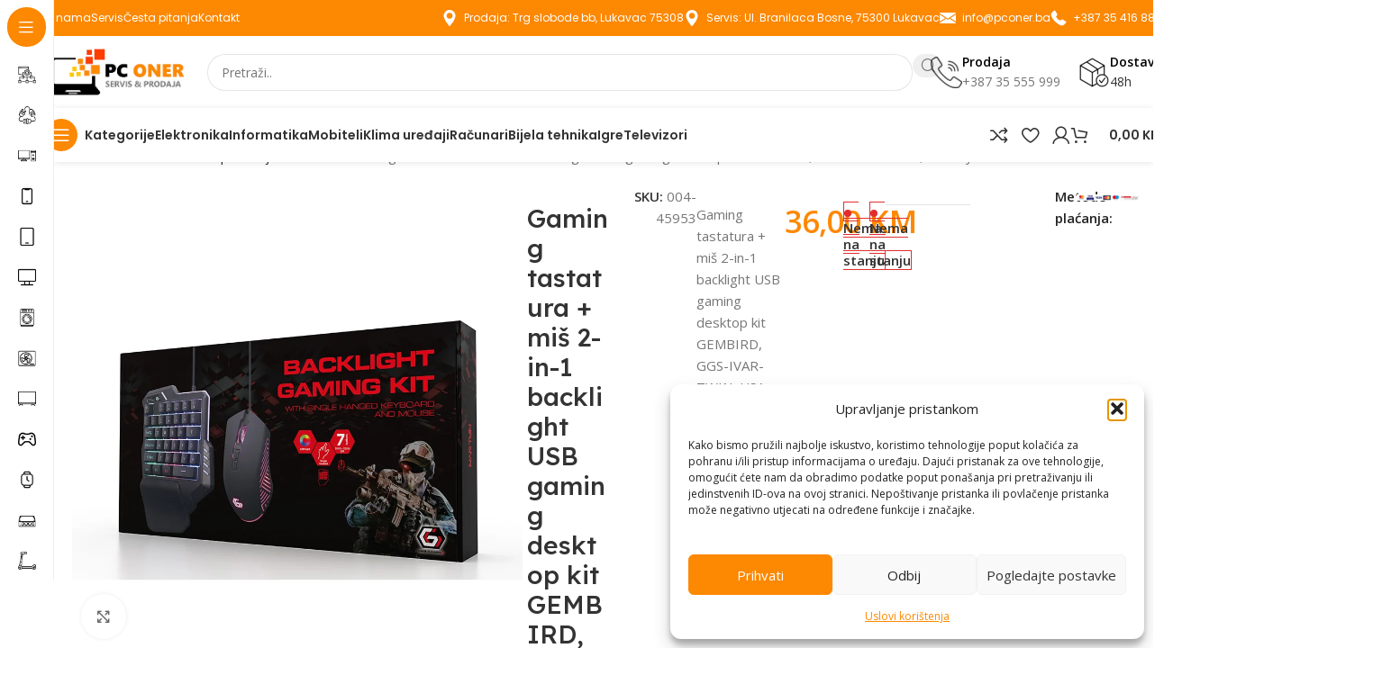

--- FILE ---
content_type: text/html; charset=UTF-8
request_url: https://pconer.ba/proizvod/gaming-tastatura-mis-2-in-1-backlight-usb-gaming-desktop-kit-gembird-ggs-ivar-twin-usa-layout/
body_size: 76699
content:
<!DOCTYPE html>
<html lang="bs-BA" prefix="og: https://ogp.me/ns#">
<head>
	<meta charset="UTF-8">
	<link rel="profile" href="https://gmpg.org/xfn/11">
	<link rel="pingback" href="https://pconer.ba/xmlrpc.php">

	
<!-- Search Engine Optimization by Rank Math - https://rankmath.com/ -->
<title>Gaming tastatura + miš 2-in-1 backlight USB gaming desktop kit GEMBIRD, GGS-IVAR-TWIN, USA layout - PC Oner</title>
<meta name="description" content="Gaming tastatura + miš 2-in-1 backlight USB gaming desktop kit GEMBIRD, GGS-IVAR-TWIN, USA layout"/>
<meta name="robots" content="follow, index, max-snippet:-1, max-video-preview:-1, max-image-preview:large"/>
<link rel="canonical" href="https://pconer.ba/proizvod/gaming-tastatura-mis-2-in-1-backlight-usb-gaming-desktop-kit-gembird-ggs-ivar-twin-usa-layout/" />
<meta property="og:locale" content="bs_BA" />
<meta property="og:type" content="product" />
<meta property="og:title" content="Gaming tastatura + miš 2-in-1 backlight USB gaming desktop kit GEMBIRD, GGS-IVAR-TWIN, USA layout - PC Oner" />
<meta property="og:description" content="Gaming tastatura + miš 2-in-1 backlight USB gaming desktop kit GEMBIRD, GGS-IVAR-TWIN, USA layout" />
<meta property="og:url" content="https://pconer.ba/proizvod/gaming-tastatura-mis-2-in-1-backlight-usb-gaming-desktop-kit-gembird-ggs-ivar-twin-usa-layout/" />
<meta property="og:site_name" content="PC Oner" />
<meta property="og:updated_time" content="2026-01-26T02:01:23+00:00" />
<meta property="og:image" content="https://pconer.ba/wp-content/uploads/2025/12/0108150_gaming-tastatura-mis-2-in-1-backlight-usb-gaming-desktop-kit-gembird-ggs-ivar-twin-usa-layout.jpeg" />
<meta property="og:image:secure_url" content="https://pconer.ba/wp-content/uploads/2025/12/0108150_gaming-tastatura-mis-2-in-1-backlight-usb-gaming-desktop-kit-gembird-ggs-ivar-twin-usa-layout.jpeg" />
<meta property="og:image:width" content="900" />
<meta property="og:image:height" content="900" />
<meta property="og:image:alt" content="Gaming tastatura + miš 2-in-1 backlight USB gaming desktop kit GEMBIRD, GGS-IVAR-TWIN, USA layout" />
<meta property="og:image:type" content="image/jpeg" />
<meta property="product:price:amount" content="36.00" />
<meta property="product:price:currency" content="BAM" />
<meta name="twitter:card" content="summary_large_image" />
<meta name="twitter:title" content="Gaming tastatura + miš 2-in-1 backlight USB gaming desktop kit GEMBIRD, GGS-IVAR-TWIN, USA layout - PC Oner" />
<meta name="twitter:description" content="Gaming tastatura + miš 2-in-1 backlight USB gaming desktop kit GEMBIRD, GGS-IVAR-TWIN, USA layout" />
<meta name="twitter:image" content="https://pconer.ba/wp-content/uploads/2025/12/0108150_gaming-tastatura-mis-2-in-1-backlight-usb-gaming-desktop-kit-gembird-ggs-ivar-twin-usa-layout.jpeg" />
<meta name="twitter:label1" content="Price" />
<meta name="twitter:data1" content="36,00&nbsp;KM" />
<meta name="twitter:label2" content="Availability" />
<meta name="twitter:data2" content="&lt;span&gt;Nema na stanju&lt;/span&gt;" />
<script type="application/ld+json" class="rank-math-schema">{"@context":"https://schema.org","@graph":[{"@type":"Organization","@id":"https://pconer.ba/#organization","name":"PC Oner","url":"https://pconer.ba","logo":{"@type":"ImageObject","@id":"https://pconer.ba/#logo","url":"https://pconer.ba/wp-content/uploads/2025/12/Untitled-1.png","contentUrl":"https://pconer.ba/wp-content/uploads/2025/12/Untitled-1.png","caption":"PC Oner","inLanguage":"bs-BA","width":"112","height":"112"}},{"@type":"WebSite","@id":"https://pconer.ba/#website","url":"https://pconer.ba","name":"PC Oner","publisher":{"@id":"https://pconer.ba/#organization"},"inLanguage":"bs-BA"},{"@type":"ImageObject","@id":"https://pconer.ba/wp-content/uploads/2025/12/0108150_gaming-tastatura-mis-2-in-1-backlight-usb-gaming-desktop-kit-gembird-ggs-ivar-twin-usa-layout.jpeg","url":"https://pconer.ba/wp-content/uploads/2025/12/0108150_gaming-tastatura-mis-2-in-1-backlight-usb-gaming-desktop-kit-gembird-ggs-ivar-twin-usa-layout.jpeg","width":"900","height":"900","inLanguage":"bs-BA"},{"@type":"ItemPage","@id":"https://pconer.ba/proizvod/gaming-tastatura-mis-2-in-1-backlight-usb-gaming-desktop-kit-gembird-ggs-ivar-twin-usa-layout/#webpage","url":"https://pconer.ba/proizvod/gaming-tastatura-mis-2-in-1-backlight-usb-gaming-desktop-kit-gembird-ggs-ivar-twin-usa-layout/","name":"Gaming tastatura + mi\u0161 2-in-1 backlight USB gaming desktop kit GEMBIRD, GGS-IVAR-TWIN, USA layout - PC Oner","datePublished":"2025-12-11T23:00:52+00:00","dateModified":"2026-01-26T02:01:23+00:00","isPartOf":{"@id":"https://pconer.ba/#website"},"primaryImageOfPage":{"@id":"https://pconer.ba/wp-content/uploads/2025/12/0108150_gaming-tastatura-mis-2-in-1-backlight-usb-gaming-desktop-kit-gembird-ggs-ivar-twin-usa-layout.jpeg"},"inLanguage":"bs-BA"},{"@type":"Product","name":"Gaming tastatura + mi\u0161 2-in-1 backlight USB gaming desktop kit GEMBIRD, GGS-IVAR-TWIN, USA layout - PC Oner","description":"Gaming tastatura + mi\u0161 2-in-1 backlight USB gaming desktop kit GEMBIRD, GGS-IVAR-TWIN, USA layout","sku":"004-45953","category":"Informatika","mainEntityOfPage":{"@id":"https://pconer.ba/proizvod/gaming-tastatura-mis-2-in-1-backlight-usb-gaming-desktop-kit-gembird-ggs-ivar-twin-usa-layout/#webpage"},"image":[{"@type":"ImageObject","url":"https://pconer.ba/wp-content/uploads/2025/12/0108150_gaming-tastatura-mis-2-in-1-backlight-usb-gaming-desktop-kit-gembird-ggs-ivar-twin-usa-layout.jpeg","height":"900","width":"900"},{"@type":"ImageObject","url":"https://pconer.ba/wp-content/uploads/2025/12/0108151_gaming-tastatura-mis-2-in-1-backlight-usb-gaming-desktop-kit-gembird-ggs-ivar-twin-usa-layout.jpeg","height":"900","width":"900"}],"offers":{"@type":"Offer","price":"36.00","priceCurrency":"BAM","priceValidUntil":"2027-12-31","availability":"http://schema.org/OutOfStock","itemCondition":"NewCondition","url":"https://pconer.ba/proizvod/gaming-tastatura-mis-2-in-1-backlight-usb-gaming-desktop-kit-gembird-ggs-ivar-twin-usa-layout/","seller":{"@type":"Organization","@id":"https://pconer.ba/","name":"PC Oner","url":"https://pconer.ba","logo":"https://pconer.ba/wp-content/uploads/2025/12/Untitled-1.png"}},"@id":"https://pconer.ba/proizvod/gaming-tastatura-mis-2-in-1-backlight-usb-gaming-desktop-kit-gembird-ggs-ivar-twin-usa-layout/#richSnippet"}]}</script>
<!-- /Rank Math WordPress SEO plugin -->

<link rel='dns-prefetch' href='//www.googletagmanager.com' />
<link rel='dns-prefetch' href='//fonts.googleapis.com' />
<link rel="alternate" type="application/rss+xml" title="PC Oner &raquo; novosti" href="https://pconer.ba/feed/" />
<link rel="alternate" type="application/rss+xml" title="PC Oner &raquo;  novosti o komentarima" href="https://pconer.ba/comments/feed/" />
<link rel="alternate" type="application/rss+xml" title="PC Oner &raquo; Gaming tastatura + miš 2-in-1 backlight USB gaming desktop kit GEMBIRD, GGS-IVAR-TWIN, USA layout novosti o komentarima" href="https://pconer.ba/proizvod/gaming-tastatura-mis-2-in-1-backlight-usb-gaming-desktop-kit-gembird-ggs-ivar-twin-usa-layout/feed/" />
<link rel="alternate" title="oEmbed (JSON)" type="application/json+oembed" href="https://pconer.ba/wp-json/oembed/1.0/embed?url=https%3A%2F%2Fpconer.ba%2Fproizvod%2Fgaming-tastatura-mis-2-in-1-backlight-usb-gaming-desktop-kit-gembird-ggs-ivar-twin-usa-layout%2F" />
<link rel="alternate" title="oEmbed (XML)" type="text/xml+oembed" href="https://pconer.ba/wp-json/oembed/1.0/embed?url=https%3A%2F%2Fpconer.ba%2Fproizvod%2Fgaming-tastatura-mis-2-in-1-backlight-usb-gaming-desktop-kit-gembird-ggs-ivar-twin-usa-layout%2F&#038;format=xml" />
<style id='wp-img-auto-sizes-contain-inline-css' type='text/css'>
img:is([sizes=auto i],[sizes^="auto," i]){contain-intrinsic-size:3000px 1500px}
/*# sourceURL=wp-img-auto-sizes-contain-inline-css */
</style>
<link rel='stylesheet' id='xoo-aff-style-css' href='https://pconer.ba/wp-content/plugins/easy-login-woocommerce/xoo-form-fields-fw/assets/css/xoo-aff-style.css?ver=2.1.0' type='text/css' media='all' />
<style id='xoo-aff-style-inline-css' type='text/css'>

.xoo-aff-input-group .xoo-aff-input-icon{
	background-color:  #eee;
	color: #555;
	max-width: 40px;
	min-width: 40px;
	border-color: #cccccc;
	border-width: 1px;
	font-size: 14px;
}
.xoo-aff-group{
	margin-bottom: 30px;
}

.xoo-aff-group input[type="text"], .xoo-aff-group input[type="password"], .xoo-aff-group input[type="email"], .xoo-aff-group input[type="number"], .xoo-aff-group select, .xoo-aff-group select + .select2, .xoo-aff-group input[type="tel"], .xoo-aff-group input[type="file"]{
	background-color: #fff;
	color: #777;
	border-width: 1px;
	border-color: #cccccc;
	height: 50px;
}


.xoo-aff-group input[type="file"]{
	line-height: calc(50px - 13px);
}



.xoo-aff-group input[type="text"]::placeholder, .xoo-aff-group input[type="password"]::placeholder, .xoo-aff-group input[type="email"]::placeholder, .xoo-aff-group input[type="number"]::placeholder, .xoo-aff-group select::placeholder, .xoo-aff-group input[type="tel"]::placeholder, .xoo-aff-group .select2-selection__rendered, .xoo-aff-group .select2-container--default .select2-selection--single .select2-selection__rendered, .xoo-aff-group input[type="file"]::placeholder, .xoo-aff-group input::file-selector-button{
	color: #777;
}

.xoo-aff-group input[type="text"]:focus, .xoo-aff-group input[type="password"]:focus, .xoo-aff-group input[type="email"]:focus, .xoo-aff-group input[type="number"]:focus, .xoo-aff-group select:focus, .xoo-aff-group select + .select2:focus, .xoo-aff-group input[type="tel"]:focus, .xoo-aff-group input[type="file"]:focus{
	background-color: #ededed;
	color: #000;
}

[placeholder]:focus::-webkit-input-placeholder{
	color: #000!important;
}


.xoo-aff-input-icon + input[type="text"], .xoo-aff-input-icon + input[type="password"], .xoo-aff-input-icon + input[type="email"], .xoo-aff-input-icon + input[type="number"], .xoo-aff-input-icon + select, .xoo-aff-input-icon + select + .select2,  .xoo-aff-input-icon + input[type="tel"], .xoo-aff-input-icon + input[type="file"]{
	border-bottom-left-radius: 0;
	border-top-left-radius: 0;
}


/*# sourceURL=xoo-aff-style-inline-css */
</style>
<link rel='stylesheet' id='xoo-aff-font-awesome5-css' href='https://pconer.ba/wp-content/plugins/easy-login-woocommerce/xoo-form-fields-fw/lib/fontawesome5/css/all.min.css?ver=6.9' type='text/css' media='all' />
<link rel='stylesheet' id='wp-block-library-css' href='https://pconer.ba/wp-includes/css/dist/block-library/style.min.css?ver=6.9' type='text/css' media='all' />
<style id='global-styles-inline-css' type='text/css'>
:root{--wp--preset--aspect-ratio--square: 1;--wp--preset--aspect-ratio--4-3: 4/3;--wp--preset--aspect-ratio--3-4: 3/4;--wp--preset--aspect-ratio--3-2: 3/2;--wp--preset--aspect-ratio--2-3: 2/3;--wp--preset--aspect-ratio--16-9: 16/9;--wp--preset--aspect-ratio--9-16: 9/16;--wp--preset--color--black: #000000;--wp--preset--color--cyan-bluish-gray: #abb8c3;--wp--preset--color--white: #ffffff;--wp--preset--color--pale-pink: #f78da7;--wp--preset--color--vivid-red: #cf2e2e;--wp--preset--color--luminous-vivid-orange: #ff6900;--wp--preset--color--luminous-vivid-amber: #fcb900;--wp--preset--color--light-green-cyan: #7bdcb5;--wp--preset--color--vivid-green-cyan: #00d084;--wp--preset--color--pale-cyan-blue: #8ed1fc;--wp--preset--color--vivid-cyan-blue: #0693e3;--wp--preset--color--vivid-purple: #9b51e0;--wp--preset--gradient--vivid-cyan-blue-to-vivid-purple: linear-gradient(135deg,rgb(6,147,227) 0%,rgb(155,81,224) 100%);--wp--preset--gradient--light-green-cyan-to-vivid-green-cyan: linear-gradient(135deg,rgb(122,220,180) 0%,rgb(0,208,130) 100%);--wp--preset--gradient--luminous-vivid-amber-to-luminous-vivid-orange: linear-gradient(135deg,rgb(252,185,0) 0%,rgb(255,105,0) 100%);--wp--preset--gradient--luminous-vivid-orange-to-vivid-red: linear-gradient(135deg,rgb(255,105,0) 0%,rgb(207,46,46) 100%);--wp--preset--gradient--very-light-gray-to-cyan-bluish-gray: linear-gradient(135deg,rgb(238,238,238) 0%,rgb(169,184,195) 100%);--wp--preset--gradient--cool-to-warm-spectrum: linear-gradient(135deg,rgb(74,234,220) 0%,rgb(151,120,209) 20%,rgb(207,42,186) 40%,rgb(238,44,130) 60%,rgb(251,105,98) 80%,rgb(254,248,76) 100%);--wp--preset--gradient--blush-light-purple: linear-gradient(135deg,rgb(255,206,236) 0%,rgb(152,150,240) 100%);--wp--preset--gradient--blush-bordeaux: linear-gradient(135deg,rgb(254,205,165) 0%,rgb(254,45,45) 50%,rgb(107,0,62) 100%);--wp--preset--gradient--luminous-dusk: linear-gradient(135deg,rgb(255,203,112) 0%,rgb(199,81,192) 50%,rgb(65,88,208) 100%);--wp--preset--gradient--pale-ocean: linear-gradient(135deg,rgb(255,245,203) 0%,rgb(182,227,212) 50%,rgb(51,167,181) 100%);--wp--preset--gradient--electric-grass: linear-gradient(135deg,rgb(202,248,128) 0%,rgb(113,206,126) 100%);--wp--preset--gradient--midnight: linear-gradient(135deg,rgb(2,3,129) 0%,rgb(40,116,252) 100%);--wp--preset--font-size--small: 13px;--wp--preset--font-size--medium: 20px;--wp--preset--font-size--large: 36px;--wp--preset--font-size--x-large: 42px;--wp--preset--spacing--20: 0.44rem;--wp--preset--spacing--30: 0.67rem;--wp--preset--spacing--40: 1rem;--wp--preset--spacing--50: 1.5rem;--wp--preset--spacing--60: 2.25rem;--wp--preset--spacing--70: 3.38rem;--wp--preset--spacing--80: 5.06rem;--wp--preset--shadow--natural: 6px 6px 9px rgba(0, 0, 0, 0.2);--wp--preset--shadow--deep: 12px 12px 50px rgba(0, 0, 0, 0.4);--wp--preset--shadow--sharp: 6px 6px 0px rgba(0, 0, 0, 0.2);--wp--preset--shadow--outlined: 6px 6px 0px -3px rgb(255, 255, 255), 6px 6px rgb(0, 0, 0);--wp--preset--shadow--crisp: 6px 6px 0px rgb(0, 0, 0);}:where(body) { margin: 0; }.wp-site-blocks > .alignleft { float: left; margin-right: 2em; }.wp-site-blocks > .alignright { float: right; margin-left: 2em; }.wp-site-blocks > .aligncenter { justify-content: center; margin-left: auto; margin-right: auto; }:where(.is-layout-flex){gap: 0.5em;}:where(.is-layout-grid){gap: 0.5em;}.is-layout-flow > .alignleft{float: left;margin-inline-start: 0;margin-inline-end: 2em;}.is-layout-flow > .alignright{float: right;margin-inline-start: 2em;margin-inline-end: 0;}.is-layout-flow > .aligncenter{margin-left: auto !important;margin-right: auto !important;}.is-layout-constrained > .alignleft{float: left;margin-inline-start: 0;margin-inline-end: 2em;}.is-layout-constrained > .alignright{float: right;margin-inline-start: 2em;margin-inline-end: 0;}.is-layout-constrained > .aligncenter{margin-left: auto !important;margin-right: auto !important;}.is-layout-constrained > :where(:not(.alignleft):not(.alignright):not(.alignfull)){margin-left: auto !important;margin-right: auto !important;}body .is-layout-flex{display: flex;}.is-layout-flex{flex-wrap: wrap;align-items: center;}.is-layout-flex > :is(*, div){margin: 0;}body .is-layout-grid{display: grid;}.is-layout-grid > :is(*, div){margin: 0;}body{padding-top: 0px;padding-right: 0px;padding-bottom: 0px;padding-left: 0px;}a:where(:not(.wp-element-button)){text-decoration: none;}:root :where(.wp-element-button, .wp-block-button__link){background-color: #32373c;border-width: 0;color: #fff;font-family: inherit;font-size: inherit;font-style: inherit;font-weight: inherit;letter-spacing: inherit;line-height: inherit;padding-top: calc(0.667em + 2px);padding-right: calc(1.333em + 2px);padding-bottom: calc(0.667em + 2px);padding-left: calc(1.333em + 2px);text-decoration: none;text-transform: inherit;}.has-black-color{color: var(--wp--preset--color--black) !important;}.has-cyan-bluish-gray-color{color: var(--wp--preset--color--cyan-bluish-gray) !important;}.has-white-color{color: var(--wp--preset--color--white) !important;}.has-pale-pink-color{color: var(--wp--preset--color--pale-pink) !important;}.has-vivid-red-color{color: var(--wp--preset--color--vivid-red) !important;}.has-luminous-vivid-orange-color{color: var(--wp--preset--color--luminous-vivid-orange) !important;}.has-luminous-vivid-amber-color{color: var(--wp--preset--color--luminous-vivid-amber) !important;}.has-light-green-cyan-color{color: var(--wp--preset--color--light-green-cyan) !important;}.has-vivid-green-cyan-color{color: var(--wp--preset--color--vivid-green-cyan) !important;}.has-pale-cyan-blue-color{color: var(--wp--preset--color--pale-cyan-blue) !important;}.has-vivid-cyan-blue-color{color: var(--wp--preset--color--vivid-cyan-blue) !important;}.has-vivid-purple-color{color: var(--wp--preset--color--vivid-purple) !important;}.has-black-background-color{background-color: var(--wp--preset--color--black) !important;}.has-cyan-bluish-gray-background-color{background-color: var(--wp--preset--color--cyan-bluish-gray) !important;}.has-white-background-color{background-color: var(--wp--preset--color--white) !important;}.has-pale-pink-background-color{background-color: var(--wp--preset--color--pale-pink) !important;}.has-vivid-red-background-color{background-color: var(--wp--preset--color--vivid-red) !important;}.has-luminous-vivid-orange-background-color{background-color: var(--wp--preset--color--luminous-vivid-orange) !important;}.has-luminous-vivid-amber-background-color{background-color: var(--wp--preset--color--luminous-vivid-amber) !important;}.has-light-green-cyan-background-color{background-color: var(--wp--preset--color--light-green-cyan) !important;}.has-vivid-green-cyan-background-color{background-color: var(--wp--preset--color--vivid-green-cyan) !important;}.has-pale-cyan-blue-background-color{background-color: var(--wp--preset--color--pale-cyan-blue) !important;}.has-vivid-cyan-blue-background-color{background-color: var(--wp--preset--color--vivid-cyan-blue) !important;}.has-vivid-purple-background-color{background-color: var(--wp--preset--color--vivid-purple) !important;}.has-black-border-color{border-color: var(--wp--preset--color--black) !important;}.has-cyan-bluish-gray-border-color{border-color: var(--wp--preset--color--cyan-bluish-gray) !important;}.has-white-border-color{border-color: var(--wp--preset--color--white) !important;}.has-pale-pink-border-color{border-color: var(--wp--preset--color--pale-pink) !important;}.has-vivid-red-border-color{border-color: var(--wp--preset--color--vivid-red) !important;}.has-luminous-vivid-orange-border-color{border-color: var(--wp--preset--color--luminous-vivid-orange) !important;}.has-luminous-vivid-amber-border-color{border-color: var(--wp--preset--color--luminous-vivid-amber) !important;}.has-light-green-cyan-border-color{border-color: var(--wp--preset--color--light-green-cyan) !important;}.has-vivid-green-cyan-border-color{border-color: var(--wp--preset--color--vivid-green-cyan) !important;}.has-pale-cyan-blue-border-color{border-color: var(--wp--preset--color--pale-cyan-blue) !important;}.has-vivid-cyan-blue-border-color{border-color: var(--wp--preset--color--vivid-cyan-blue) !important;}.has-vivid-purple-border-color{border-color: var(--wp--preset--color--vivid-purple) !important;}.has-vivid-cyan-blue-to-vivid-purple-gradient-background{background: var(--wp--preset--gradient--vivid-cyan-blue-to-vivid-purple) !important;}.has-light-green-cyan-to-vivid-green-cyan-gradient-background{background: var(--wp--preset--gradient--light-green-cyan-to-vivid-green-cyan) !important;}.has-luminous-vivid-amber-to-luminous-vivid-orange-gradient-background{background: var(--wp--preset--gradient--luminous-vivid-amber-to-luminous-vivid-orange) !important;}.has-luminous-vivid-orange-to-vivid-red-gradient-background{background: var(--wp--preset--gradient--luminous-vivid-orange-to-vivid-red) !important;}.has-very-light-gray-to-cyan-bluish-gray-gradient-background{background: var(--wp--preset--gradient--very-light-gray-to-cyan-bluish-gray) !important;}.has-cool-to-warm-spectrum-gradient-background{background: var(--wp--preset--gradient--cool-to-warm-spectrum) !important;}.has-blush-light-purple-gradient-background{background: var(--wp--preset--gradient--blush-light-purple) !important;}.has-blush-bordeaux-gradient-background{background: var(--wp--preset--gradient--blush-bordeaux) !important;}.has-luminous-dusk-gradient-background{background: var(--wp--preset--gradient--luminous-dusk) !important;}.has-pale-ocean-gradient-background{background: var(--wp--preset--gradient--pale-ocean) !important;}.has-electric-grass-gradient-background{background: var(--wp--preset--gradient--electric-grass) !important;}.has-midnight-gradient-background{background: var(--wp--preset--gradient--midnight) !important;}.has-small-font-size{font-size: var(--wp--preset--font-size--small) !important;}.has-medium-font-size{font-size: var(--wp--preset--font-size--medium) !important;}.has-large-font-size{font-size: var(--wp--preset--font-size--large) !important;}.has-x-large-font-size{font-size: var(--wp--preset--font-size--x-large) !important;}
:where(.wp-block-post-template.is-layout-flex){gap: 1.25em;}:where(.wp-block-post-template.is-layout-grid){gap: 1.25em;}
:where(.wp-block-term-template.is-layout-flex){gap: 1.25em;}:where(.wp-block-term-template.is-layout-grid){gap: 1.25em;}
:where(.wp-block-columns.is-layout-flex){gap: 2em;}:where(.wp-block-columns.is-layout-grid){gap: 2em;}
:root :where(.wp-block-pullquote){font-size: 1.5em;line-height: 1.6;}
/*# sourceURL=global-styles-inline-css */
</style>
<style id='woocommerce-inline-inline-css' type='text/css'>
.woocommerce form .form-row .required { visibility: visible; }
/*# sourceURL=woocommerce-inline-inline-css */
</style>
<link rel='stylesheet' id='xoo-el-style-css' href='https://pconer.ba/wp-content/plugins/easy-login-woocommerce/assets/css/xoo-el-style.css?ver=3.0.4' type='text/css' media='all' />
<style id='xoo-el-style-inline-css' type='text/css'>

	.xoo-el-form-container button.btn.button.xoo-el-action-btn{
		background-color: #fd8801;
		color: #ffffff;
		font-weight: 600;
		font-size: 15px;
		height: 40px;
	}

.xoo-el-container:not(.xoo-el-style-slider) .xoo-el-inmodal{
	max-width: 800px;
	max-height: 650px;
}

.xoo-el-style-slider .xoo-el-modal{
	transform: translateX(800px);
	max-width: 800px;
}

	.xoo-el-sidebar{
		background-image: url(https://pconer.ba/wp-content/plugins/easy-login-woocommerce/assets/images/popup-sidebar.jpg);
		min-width: 40%;
	}

.xoo-el-main, .xoo-el-main a , .xoo-el-main label{
	color: #000000;
}
.xoo-el-srcont{
	background-color: #ffffff;
}
.xoo-el-form-container ul.xoo-el-tabs li.xoo-el-active {
	background-color: #fd8801;
	color: #ffffff;
}
.xoo-el-form-container ul.xoo-el-tabs li{
	background-color: #eeeeee;
	color: #000000;
	font-size: 16px;
	padding: 12px 20px;
}
.xoo-el-main{
	padding: 40px 30px;
}

.xoo-el-form-container button.xoo-el-action-btn:not(.button){
    font-weight: 600;
    font-size: 15px;
}



	.xoo-el-modal:before {
		vertical-align: middle;
	}

	.xoo-el-style-slider .xoo-el-srcont {
		justify-content: center;
	}

	.xoo-el-style-slider .xoo-el-main{
		padding-top: 10px;
		padding-bottom: 10px; 
	}





.xoo-el-popup-active .xoo-el-opac{
    opacity: 0.7;
    background-color: #000000;
}





/*# sourceURL=xoo-el-style-inline-css */
</style>
<link rel='stylesheet' id='xoo-el-fonts-css' href='https://pconer.ba/wp-content/plugins/easy-login-woocommerce/assets/css/xoo-el-fonts.css?ver=3.0.4' type='text/css' media='all' />
<link rel='stylesheet' id='cmplz-general-css' href='https://pconer.ba/wp-content/plugins/complianz-gdpr/assets/css/cookieblocker.min.css?ver=1766044313' type='text/css' media='all' />
<link rel='stylesheet' id='elementor-frontend-css' href='https://pconer.ba/wp-content/uploads/elementor/css/custom-frontend.min.css?ver=1767865168' type='text/css' media='all' />
<link rel='stylesheet' id='widget-woocommerce-product-images-css' href='https://pconer.ba/wp-content/plugins/elementor-pro/assets/css/widget-woocommerce-product-images.min.css?ver=3.34.0' type='text/css' media='all' />
<link rel='stylesheet' id='widget-heading-css' href='https://pconer.ba/wp-content/plugins/elementor/assets/css/widget-heading.min.css?ver=3.34.1' type='text/css' media='all' />
<link rel='stylesheet' id='widget-woocommerce-product-add-to-cart-css' href='https://pconer.ba/wp-content/uploads/elementor/css/custom-pro-widget-woocommerce-product-add-to-cart.min.css?ver=1767865168' type='text/css' media='all' />
<link rel='stylesheet' id='elementor-post-39786-css' href='https://pconer.ba/wp-content/uploads/elementor/css/post-39786.css?ver=1767865168' type='text/css' media='all' />
<link rel='stylesheet' id='elementor-post-81366-css' href='https://pconer.ba/wp-content/uploads/elementor/css/post-81366.css?ver=1767865194' type='text/css' media='all' />
<link rel='stylesheet' id='wd-style-base-css' href='https://pconer.ba/wp-content/themes/woodmart/css/parts/base.min.css?ver=8.3.7' type='text/css' media='all' />
<link rel='stylesheet' id='wd-helpers-wpb-elem-css' href='https://pconer.ba/wp-content/themes/woodmart/css/parts/helpers-wpb-elem.min.css?ver=8.3.7' type='text/css' media='all' />
<link rel='stylesheet' id='wd-elementor-base-css' href='https://pconer.ba/wp-content/themes/woodmart/css/parts/int-elem-base.min.css?ver=8.3.7' type='text/css' media='all' />
<link rel='stylesheet' id='wd-elementor-pro-base-css' href='https://pconer.ba/wp-content/themes/woodmart/css/parts/int-elementor-pro.min.css?ver=8.3.7' type='text/css' media='all' />
<link rel='stylesheet' id='wd-woocommerce-base-css' href='https://pconer.ba/wp-content/themes/woodmart/css/parts/woocommerce-base.min.css?ver=8.3.7' type='text/css' media='all' />
<link rel='stylesheet' id='wd-mod-star-rating-css' href='https://pconer.ba/wp-content/themes/woodmart/css/parts/mod-star-rating.min.css?ver=8.3.7' type='text/css' media='all' />
<link rel='stylesheet' id='wd-woocommerce-block-notices-css' href='https://pconer.ba/wp-content/themes/woodmart/css/parts/woo-mod-block-notices.min.css?ver=8.3.7' type='text/css' media='all' />
<link rel='stylesheet' id='wd-woo-mod-quantity-css' href='https://pconer.ba/wp-content/themes/woodmart/css/parts/woo-mod-quantity.min.css?ver=8.3.7' type='text/css' media='all' />
<link rel='stylesheet' id='wd-woo-opt-free-progress-bar-css' href='https://pconer.ba/wp-content/themes/woodmart/css/parts/woo-opt-free-progress-bar.min.css?ver=8.3.7' type='text/css' media='all' />
<link rel='stylesheet' id='wd-woo-mod-progress-bar-css' href='https://pconer.ba/wp-content/themes/woodmart/css/parts/woo-mod-progress-bar.min.css?ver=8.3.7' type='text/css' media='all' />
<link rel='stylesheet' id='wd-woo-single-prod-el-base-css' href='https://pconer.ba/wp-content/themes/woodmart/css/parts/woo-single-prod-el-base.min.css?ver=8.3.7' type='text/css' media='all' />
<link rel='stylesheet' id='wd-woo-mod-stock-status-css' href='https://pconer.ba/wp-content/themes/woodmart/css/parts/woo-mod-stock-status.min.css?ver=8.3.7' type='text/css' media='all' />
<link rel='stylesheet' id='wd-woo-mod-shop-attributes-css' href='https://pconer.ba/wp-content/themes/woodmart/css/parts/woo-mod-shop-attributes.min.css?ver=8.3.7' type='text/css' media='all' />
<link rel='stylesheet' id='wd-wp-blocks-css' href='https://pconer.ba/wp-content/themes/woodmart/css/parts/wp-blocks.min.css?ver=8.3.7' type='text/css' media='all' />
<link rel='stylesheet' id='wd-mod-nav-vertical-css' href='https://pconer.ba/wp-content/themes/woodmart/css/parts/mod-nav-vertical.min.css?ver=8.3.7' type='text/css' media='all' />
<link rel='stylesheet' id='wd-sticky-nav-css' href='https://pconer.ba/wp-content/themes/woodmart/css/parts/opt-sticky-nav.min.css?ver=8.3.7' type='text/css' media='all' />
<link rel='stylesheet' id='wd-dropdown-full-height-css' href='https://pconer.ba/wp-content/themes/woodmart/css/parts/mod-dropdown-full-height.min.css?ver=8.3.7' type='text/css' media='all' />
<link rel='stylesheet' id='wd-header-mod-content-calc-css' href='https://pconer.ba/wp-content/themes/woodmart/css/parts/header-mod-content-calc.min.css?ver=8.3.7' type='text/css' media='all' />
<link rel='stylesheet' id='wd-mod-nav-menu-label-css' href='https://pconer.ba/wp-content/themes/woodmart/css/parts/mod-nav-menu-label.min.css?ver=8.3.7' type='text/css' media='all' />
<link rel='stylesheet' id='wd-banner-css' href='https://pconer.ba/wp-content/themes/woodmart/css/parts/el-banner.min.css?ver=8.3.7' type='text/css' media='all' />
<link rel='stylesheet' id='wd-banner-hover-zoom-css' href='https://pconer.ba/wp-content/themes/woodmart/css/parts/el-banner-hover-zoom.min.css?ver=8.3.7' type='text/css' media='all' />
<link rel='stylesheet' id='wd-el-subtitle-style-css' href='https://pconer.ba/wp-content/themes/woodmart/css/parts/el-subtitle-style.min.css?ver=8.3.7' type='text/css' media='all' />
<link rel='stylesheet' id='wd-button-css' href='https://pconer.ba/wp-content/themes/woodmart/css/parts/el-button.min.css?ver=8.3.7' type='text/css' media='all' />
<link rel='stylesheet' id='wd-header-base-css' href='https://pconer.ba/wp-content/themes/woodmart/css/parts/header-base.min.css?ver=8.3.7' type='text/css' media='all' />
<link rel='stylesheet' id='wd-mod-tools-css' href='https://pconer.ba/wp-content/themes/woodmart/css/parts/mod-tools.min.css?ver=8.3.7' type='text/css' media='all' />
<link rel='stylesheet' id='wd-header-search-css' href='https://pconer.ba/wp-content/themes/woodmart/css/parts/header-el-search.min.css?ver=8.3.7' type='text/css' media='all' />
<link rel='stylesheet' id='wd-header-search-form-css' href='https://pconer.ba/wp-content/themes/woodmart/css/parts/header-el-search-form.min.css?ver=8.3.7' type='text/css' media='all' />
<link rel='stylesheet' id='wd-wd-search-form-css' href='https://pconer.ba/wp-content/themes/woodmart/css/parts/wd-search-form.min.css?ver=8.3.7' type='text/css' media='all' />
<link rel='stylesheet' id='wd-wd-search-results-css' href='https://pconer.ba/wp-content/themes/woodmart/css/parts/wd-search-results.min.css?ver=8.3.7' type='text/css' media='all' />
<link rel='stylesheet' id='wd-wd-search-dropdown-css' href='https://pconer.ba/wp-content/themes/woodmart/css/parts/wd-search-dropdown.min.css?ver=8.3.7' type='text/css' media='all' />
<link rel='stylesheet' id='wd-header-elements-base-css' href='https://pconer.ba/wp-content/themes/woodmart/css/parts/header-el-base.min.css?ver=8.3.7' type='text/css' media='all' />
<link rel='stylesheet' id='wd-info-box-css' href='https://pconer.ba/wp-content/themes/woodmart/css/parts/el-info-box.min.css?ver=8.3.7' type='text/css' media='all' />
<link rel='stylesheet' id='wd-header-mobile-nav-dropdown-css' href='https://pconer.ba/wp-content/themes/woodmart/css/parts/header-el-mobile-nav-dropdown.min.css?ver=8.3.7' type='text/css' media='all' />
<link rel='stylesheet' id='wd-header-cart-side-css' href='https://pconer.ba/wp-content/themes/woodmart/css/parts/header-el-cart-side.min.css?ver=8.3.7' type='text/css' media='all' />
<link rel='stylesheet' id='wd-header-cart-css' href='https://pconer.ba/wp-content/themes/woodmart/css/parts/header-el-cart.min.css?ver=8.3.7' type='text/css' media='all' />
<link rel='stylesheet' id='wd-widget-shopping-cart-css' href='https://pconer.ba/wp-content/themes/woodmart/css/parts/woo-widget-shopping-cart.min.css?ver=8.3.7' type='text/css' media='all' />
<link rel='stylesheet' id='wd-widget-product-list-css' href='https://pconer.ba/wp-content/themes/woodmart/css/parts/woo-widget-product-list.min.css?ver=8.3.7' type='text/css' media='all' />
<link rel='stylesheet' id='wd-woo-mod-login-form-css' href='https://pconer.ba/wp-content/themes/woodmart/css/parts/woo-mod-login-form.min.css?ver=8.3.7' type='text/css' media='all' />
<link rel='stylesheet' id='wd-header-my-account-css' href='https://pconer.ba/wp-content/themes/woodmart/css/parts/header-el-my-account.min.css?ver=8.3.7' type='text/css' media='all' />
<link rel='stylesheet' id='wd-mod-tools-design-8-css' href='https://pconer.ba/wp-content/themes/woodmart/css/parts/mod-tools-design-8.min.css?ver=8.3.7' type='text/css' media='all' />
<link rel='stylesheet' id='wd-bg-navigation-css' href='https://pconer.ba/wp-content/themes/woodmart/css/parts/bg-navigation.min.css?ver=8.3.7' type='text/css' media='all' />
<link rel='stylesheet' id='wd-woo-single-prod-builder-css' href='https://pconer.ba/wp-content/themes/woodmart/css/parts/woo-single-prod-builder.min.css?ver=8.3.7' type='text/css' media='all' />
<link rel='stylesheet' id='wd-woo-el-breadcrumbs-builder-css' href='https://pconer.ba/wp-content/themes/woodmart/css/parts/woo-el-breadcrumbs-builder.min.css?ver=8.3.7' type='text/css' media='all' />
<link rel='stylesheet' id='wd-woo-single-prod-el-navigation-css' href='https://pconer.ba/wp-content/themes/woodmart/css/parts/woo-single-prod-el-navigation.min.css?ver=8.3.7' type='text/css' media='all' />
<link rel='stylesheet' id='wd-photoswipe-css' href='https://pconer.ba/wp-content/themes/woodmart/css/parts/lib-photoswipe.min.css?ver=8.3.7' type='text/css' media='all' />
<link rel='stylesheet' id='wd-woo-single-prod-el-gallery-css' href='https://pconer.ba/wp-content/themes/woodmart/css/parts/woo-single-prod-el-gallery.min.css?ver=8.3.7' type='text/css' media='all' />
<link rel='stylesheet' id='wd-swiper-css' href='https://pconer.ba/wp-content/themes/woodmart/css/parts/lib-swiper.min.css?ver=8.3.7' type='text/css' media='all' />
<link rel='stylesheet' id='wd-swiper-arrows-css' href='https://pconer.ba/wp-content/themes/woodmart/css/parts/lib-swiper-arrows.min.css?ver=8.3.7' type='text/css' media='all' />
<link rel='stylesheet' id='wd-section-title-css' href='https://pconer.ba/wp-content/themes/woodmart/css/parts/el-section-title.min.css?ver=8.3.7' type='text/css' media='all' />
<link rel='stylesheet' id='wd-text-block-css' href='https://pconer.ba/wp-content/themes/woodmart/css/parts/el-text-block.min.css?ver=8.3.7' type='text/css' media='all' />
<link rel='stylesheet' id='wd-social-icons-css' href='https://pconer.ba/wp-content/themes/woodmart/css/parts/el-social-icons.min.css?ver=8.3.7' type='text/css' media='all' />
<link rel='stylesheet' id='wd-woo-mod-product-info-css' href='https://pconer.ba/wp-content/themes/woodmart/css/parts/woo-mod-product-info.min.css?ver=8.3.7' type='text/css' media='all' />
<link rel='stylesheet' id='wd-woo-opt-visits-count-css' href='https://pconer.ba/wp-content/themes/woodmart/css/parts/woo-opt-visits-count.min.css?ver=8.3.7' type='text/css' media='all' />
<link rel='stylesheet' id='wd-woo-single-prod-opt-rating-summary-css' href='https://pconer.ba/wp-content/themes/woodmart/css/parts/woo-single-prod-opt-rating-summary.min.css?ver=8.3.7' type='text/css' media='all' />
<link rel='stylesheet' id='wd-woo-single-prod-el-reviews-css' href='https://pconer.ba/wp-content/themes/woodmart/css/parts/woo-single-prod-el-reviews.min.css?ver=8.3.7' type='text/css' media='all' />
<link rel='stylesheet' id='wd-woo-single-prod-el-reviews-style-2-css' href='https://pconer.ba/wp-content/themes/woodmart/css/parts/woo-single-prod-el-reviews-style-2.min.css?ver=8.3.7' type='text/css' media='all' />
<link rel='stylesheet' id='wd-post-types-mod-comments-css' href='https://pconer.ba/wp-content/themes/woodmart/css/parts/post-types-mod-comments.min.css?ver=8.3.7' type='text/css' media='all' />
<link rel='stylesheet' id='wd-banner-style-mask-and-shadow-css' href='https://pconer.ba/wp-content/themes/woodmart/css/parts/el-banner-style-mask-and-shadow.min.css?ver=8.3.7' type='text/css' media='all' />
<link rel='stylesheet' id='wd-woo-opt-title-limit-css' href='https://pconer.ba/wp-content/themes/woodmart/css/parts/woo-opt-title-limit.min.css?ver=8.3.7' type='text/css' media='all' />
<link rel='stylesheet' id='wd-product-loop-css' href='https://pconer.ba/wp-content/themes/woodmart/css/parts/woo-product-loop.min.css?ver=8.3.7' type='text/css' media='all' />
<link rel='stylesheet' id='wd-product-loop-fw-button-css' href='https://pconer.ba/wp-content/themes/woodmart/css/parts/woo-prod-loop-fw-button.min.css?ver=8.3.7' type='text/css' media='all' />
<link rel='stylesheet' id='wd-woo-mod-add-btn-replace-css' href='https://pconer.ba/wp-content/themes/woodmart/css/parts/woo-mod-add-btn-replace.min.css?ver=8.3.7' type='text/css' media='all' />
<link rel='stylesheet' id='wd-woo-mod-swatches-base-css' href='https://pconer.ba/wp-content/themes/woodmart/css/parts/woo-mod-swatches-base.min.css?ver=8.3.7' type='text/css' media='all' />
<link rel='stylesheet' id='wd-mod-more-description-css' href='https://pconer.ba/wp-content/themes/woodmart/css/parts/mod-more-description.min.css?ver=8.3.7' type='text/css' media='all' />
<link rel='stylesheet' id='wd-woo-opt-stretch-cont-css' href='https://pconer.ba/wp-content/themes/woodmart/css/parts/woo-opt-stretch-cont.min.css?ver=8.3.7' type='text/css' media='all' />
<link rel='stylesheet' id='wd-woo-opt-products-bg-css' href='https://pconer.ba/wp-content/themes/woodmart/css/parts/woo-opt-products-bg.min.css?ver=8.3.7' type='text/css' media='all' />
<link rel='stylesheet' id='wd-mfp-popup-css' href='https://pconer.ba/wp-content/themes/woodmart/css/parts/lib-magnific-popup.min.css?ver=8.3.7' type='text/css' media='all' />
<link rel='stylesheet' id='wd-mod-animations-transform-css' href='https://pconer.ba/wp-content/themes/woodmart/css/parts/mod-animations-transform.min.css?ver=8.3.7' type='text/css' media='all' />
<link rel='stylesheet' id='wd-mod-transform-css' href='https://pconer.ba/wp-content/themes/woodmart/css/parts/mod-transform.min.css?ver=8.3.7' type='text/css' media='all' />
<link rel='stylesheet' id='wd-widget-collapse-css' href='https://pconer.ba/wp-content/themes/woodmart/css/parts/opt-widget-collapse.min.css?ver=8.3.7' type='text/css' media='all' />
<link rel='stylesheet' id='wd-footer-base-css' href='https://pconer.ba/wp-content/themes/woodmart/css/parts/footer-base.min.css?ver=8.3.7' type='text/css' media='all' />
<link rel='stylesheet' id='wd-scroll-top-css' href='https://pconer.ba/wp-content/themes/woodmart/css/parts/opt-scrolltotop.min.css?ver=8.3.7' type='text/css' media='all' />
<link rel='stylesheet' id='wd-header-my-account-sidebar-css' href='https://pconer.ba/wp-content/themes/woodmart/css/parts/header-el-my-account-sidebar.min.css?ver=8.3.7' type='text/css' media='all' />
<link rel='stylesheet' id='xts-google-fonts-css' href='https://fonts.googleapis.com/css?family=Open+Sans%3A400%2C600%7CPoppins%3A400%2C600%2C500%7CLexend+Deca%3A400%2C600%2C500%2C700&#038;ver=8.3.7' type='text/css' media='all' />
<script type="text/javascript" src="https://pconer.ba/wp-includes/js/jquery/jquery.min.js?ver=3.7.1" id="jquery-core-js"></script>
<script type="text/javascript" src="https://pconer.ba/wp-includes/js/jquery/jquery-migrate.min.js?ver=3.4.1" id="jquery-migrate-js"></script>
<script type="text/javascript" id="xoo-aff-js-js-extra">
/* <![CDATA[ */
var xoo_aff_localize = {"adminurl":"https://pconer.ba/wp-admin/admin-ajax.php","password_strength":{"min_password_strength":3,"i18n_password_error":"Please enter a stronger password.","i18n_password_hint":"Savjet: \u0160ifra bi trebala sadr\u017eavati barem dvanaest znakova. Da biste je u\u010dinili sna\u017enijom, koristite mala i velika slova, brojeve i simbole kao \u0161to su  ! &quot; ? $ % ^ &amp; )."}};
//# sourceURL=xoo-aff-js-js-extra
/* ]]> */
</script>
<script type="text/javascript" src="https://pconer.ba/wp-content/plugins/easy-login-woocommerce/xoo-form-fields-fw/assets/js/xoo-aff-js.js?ver=2.1.0" id="xoo-aff-js-js" defer="defer" data-wp-strategy="defer"></script>
<script type="text/javascript" src="https://pconer.ba/wp-content/plugins/woocommerce/assets/js/jquery-blockui/jquery.blockUI.min.js?ver=2.7.0-wc.10.4.3" id="wc-jquery-blockui-js" data-wp-strategy="defer"></script>
<script type="text/javascript" id="wc-add-to-cart-js-extra">
/* <![CDATA[ */
var wc_add_to_cart_params = {"ajax_url":"/wp-admin/admin-ajax.php","wc_ajax_url":"/?wc-ajax=%%endpoint%%","i18n_view_cart":"Vidi korpu","cart_url":"https://pconer.ba/cart/","is_cart":"","cart_redirect_after_add":"no"};
//# sourceURL=wc-add-to-cart-js-extra
/* ]]> */
</script>
<script type="text/javascript" src="https://pconer.ba/wp-content/plugins/woocommerce/assets/js/frontend/add-to-cart.min.js?ver=10.4.3" id="wc-add-to-cart-js" defer="defer" data-wp-strategy="defer"></script>
<script type="text/javascript" src="https://pconer.ba/wp-content/plugins/woocommerce/assets/js/zoom/jquery.zoom.min.js?ver=1.7.21-wc.10.4.3" id="wc-zoom-js" defer="defer" data-wp-strategy="defer"></script>
<script type="text/javascript" id="wc-single-product-js-extra">
/* <![CDATA[ */
var wc_single_product_params = {"i18n_required_rating_text":"Molimo odaberite svoju ocjenu","i18n_rating_options":["1 of 5 stars","2 of 5 stars","3 of 5 stars","4 of 5 stars","5 of 5 stars"],"i18n_product_gallery_trigger_text":"View full-screen image gallery","review_rating_required":"yes","flexslider":{"rtl":false,"animation":"slide","smoothHeight":true,"directionNav":false,"controlNav":"thumbnails","slideshow":false,"animationSpeed":500,"animationLoop":false,"allowOneSlide":false},"zoom_enabled":"","zoom_options":[],"photoswipe_enabled":"","photoswipe_options":{"shareEl":false,"closeOnScroll":false,"history":false,"hideAnimationDuration":0,"showAnimationDuration":0},"flexslider_enabled":""};
//# sourceURL=wc-single-product-js-extra
/* ]]> */
</script>
<script type="text/javascript" src="https://pconer.ba/wp-content/plugins/woocommerce/assets/js/frontend/single-product.min.js?ver=10.4.3" id="wc-single-product-js" defer="defer" data-wp-strategy="defer"></script>
<script type="text/javascript" src="https://pconer.ba/wp-content/plugins/woocommerce/assets/js/js-cookie/js.cookie.min.js?ver=2.1.4-wc.10.4.3" id="wc-js-cookie-js" data-wp-strategy="defer"></script>

<!-- Google tag (gtag.js) snippet added by Site Kit -->
<!-- Google Analytics snippet added by Site Kit -->
<script type="text/javascript" src="https://www.googletagmanager.com/gtag/js?id=GT-WBTNPKJ" id="google_gtagjs-js" async></script>
<script type="text/javascript" id="google_gtagjs-js-after">
/* <![CDATA[ */
window.dataLayer = window.dataLayer || [];function gtag(){dataLayer.push(arguments);}
gtag("set","linker",{"domains":["pconer.ba"]});
gtag("js", new Date());
gtag("set", "developer_id.dZTNiMT", true);
gtag("config", "GT-WBTNPKJ");
 window._googlesitekit = window._googlesitekit || {}; window._googlesitekit.throttledEvents = []; window._googlesitekit.gtagEvent = (name, data) => { var key = JSON.stringify( { name, data } ); if ( !! window._googlesitekit.throttledEvents[ key ] ) { return; } window._googlesitekit.throttledEvents[ key ] = true; setTimeout( () => { delete window._googlesitekit.throttledEvents[ key ]; }, 5 ); gtag( "event", name, { ...data, event_source: "site-kit" } ); }; 
//# sourceURL=google_gtagjs-js-after
/* ]]> */
</script>
<script type="text/javascript" src="https://pconer.ba/wp-content/themes/woodmart/js/scripts/global/scrollBar.min.js?ver=8.3.7" id="wd-scrollbar-js"></script>
<link rel="https://api.w.org/" href="https://pconer.ba/wp-json/" /><link rel="alternate" title="JSON" type="application/json" href="https://pconer.ba/wp-json/wp/v2/product/117800" /><link rel="EditURI" type="application/rsd+xml" title="RSD" href="https://pconer.ba/xmlrpc.php?rsd" />
<meta name="generator" content="WordPress 6.9" />
<link rel='shortlink' href='https://pconer.ba/?p=117800' />
<meta name="generator" content="Site Kit by Google 1.168.0" />			<style>.cmplz-hidden {
					display: none !important;
				}</style>					<meta name="viewport" content="width=device-width, initial-scale=1.0, maximum-scale=1.0, user-scalable=no">
										<noscript><style>.woocommerce-product-gallery{ opacity: 1 !important; }</style></noscript>
	<meta name="generator" content="Elementor 3.34.1; features: e_font_icon_svg, additional_custom_breakpoints; settings: css_print_method-external, google_font-enabled, font_display-swap">
<style type="text/css">.recentcomments a{display:inline !important;padding:0 !important;margin:0 !important;}</style>			<style>
				.e-con.e-parent:nth-of-type(n+4):not(.e-lazyloaded):not(.e-no-lazyload),
				.e-con.e-parent:nth-of-type(n+4):not(.e-lazyloaded):not(.e-no-lazyload) * {
					background-image: none !important;
				}
				@media screen and (max-height: 1024px) {
					.e-con.e-parent:nth-of-type(n+3):not(.e-lazyloaded):not(.e-no-lazyload),
					.e-con.e-parent:nth-of-type(n+3):not(.e-lazyloaded):not(.e-no-lazyload) * {
						background-image: none !important;
					}
				}
				@media screen and (max-height: 640px) {
					.e-con.e-parent:nth-of-type(n+2):not(.e-lazyloaded):not(.e-no-lazyload),
					.e-con.e-parent:nth-of-type(n+2):not(.e-lazyloaded):not(.e-no-lazyload) * {
						background-image: none !important;
					}
				}
			</style>
			<link rel="icon" href="https://pconer.ba/wp-content/uploads/2025/08/cropped-logotipi-32x32.png" sizes="32x32" />
<link rel="icon" href="https://pconer.ba/wp-content/uploads/2025/08/cropped-logotipi-192x192.png" sizes="192x192" />
<link rel="apple-touch-icon" href="https://pconer.ba/wp-content/uploads/2025/08/cropped-logotipi-180x180.png" />
<meta name="msapplication-TileImage" content="https://pconer.ba/wp-content/uploads/2025/08/cropped-logotipi-270x270.png" />
		<style type="text/css" id="wp-custom-css">
			.wd-skip-links{display:none;}
/* Aktivni tab */
.e-n-tabs-heading .e-n-tab-title[aria-selected="true"] {
    background-color: #ffffff !important;  /* tvoja boja */
    color: #000000 !important;
}

/* Hover na tabu */
.e-n-tabs-heading .e-n-tab-title:hover {
    background-color: #ffffff !important;
    color: #000000 !important;
}
		</style>
		<style>
		
		</style>			<style id="wd-style-header_331220-css" data-type="wd-style-header_331220">
				:root{
	--wd-top-bar-h: 40px;
	--wd-top-bar-sm-h: .00001px;
	--wd-top-bar-sticky-h: .00001px;
	--wd-top-bar-brd-w: .00001px;

	--wd-header-general-h: 80px;
	--wd-header-general-sm-h: 60px;
	--wd-header-general-sticky-h: .00001px;
	--wd-header-general-brd-w: .00001px;

	--wd-header-bottom-h: 60px;
	--wd-header-bottom-sm-h: 60px;
	--wd-header-bottom-sticky-h: 60px;
	--wd-header-bottom-brd-w: .00001px;

	--wd-header-clone-h: .00001px;

	--wd-header-brd-w: calc(var(--wd-top-bar-brd-w) + var(--wd-header-general-brd-w) + var(--wd-header-bottom-brd-w));
	--wd-header-h: calc(var(--wd-top-bar-h) + var(--wd-header-general-h) + var(--wd-header-bottom-h) + var(--wd-header-brd-w));
	--wd-header-sticky-h: calc(var(--wd-top-bar-sticky-h) + var(--wd-header-general-sticky-h) + var(--wd-header-bottom-sticky-h) + var(--wd-header-clone-h) + var(--wd-header-brd-w));
	--wd-header-sm-h: calc(var(--wd-top-bar-sm-h) + var(--wd-header-general-sm-h) + var(--wd-header-bottom-sm-h) + var(--wd-header-brd-w));
}

.whb-top-bar .wd-dropdown {
	margin-top: -1px;
}

.whb-top-bar .wd-dropdown:after {
	height: 10px;
}






.whb-header-bottom .wd-dropdown {
	margin-top: 9px;
}

.whb-header-bottom .wd-dropdown:after {
	height: 20px;
}

.whb-sticked .whb-header-bottom .wd-dropdown:not(.sub-sub-menu) {
	margin-top: 9px;
}

.whb-sticked .whb-header-bottom .wd-dropdown:not(.sub-sub-menu):after {
	height: 20px;
}


		
.whb-top-bar {
	background-color: rgba(253, 136, 1, 1);border-bottom-width: 0px;border-bottom-style: solid;
}

.whb-1yjd6g8pvqgh79uo6oce {
	--wd-form-brd-radius: 35px;
}
.whb-1yjd6g8pvqgh79uo6oce form.searchform {
	--wd-form-height: 41px;
}
.whb-pib2kc048q2n444im8gr.info-box-wrapper div.wd-info-box {
	--ib-icon-sp: 10px;
}
.whb-ao9406ic08x1lus1h7zu.info-box-wrapper div.wd-info-box {
	--ib-icon-sp: 10px;
}
.whb-row .whb-z4o6eqi1znmtf82f1h6b.wd-tools-element .wd-tools-inner, .whb-row .whb-z4o6eqi1znmtf82f1h6b.wd-tools-element > a > .wd-tools-icon {
	color: rgba(51, 51, 51, 1);
	background-color: rgba(255, 255, 255, 1);
}
.whb-row .whb-z4o6eqi1znmtf82f1h6b.wd-tools-element:hover .wd-tools-inner, .whb-row .whb-z4o6eqi1znmtf82f1h6b.wd-tools-element:hover > a > .wd-tools-icon {
	color: rgba(51, 51, 51, 0.7);
}
.whb-z4o6eqi1znmtf82f1h6b.wd-tools-element.wd-design-8 .wd-tools-icon {
	color: rgba(255, 255, 255, 1);
	background-color: rgba(253, 136, 1, 1);
}
.whb-z4o6eqi1znmtf82f1h6b.wd-tools-element.wd-design-8:hover .wd-tools-icon {
	color: rgba(255, 255, 255, 1);
}
.whb-row .whb-ad86so27lcwwiziptdg2.wd-tools-element .wd-tools-inner, .whb-row .whb-ad86so27lcwwiziptdg2.wd-tools-element > a > .wd-tools-icon {
	color: rgba(51, 51, 51, 1);
	background-color: rgba(255, 255, 255, 1);
}
.whb-row .whb-ad86so27lcwwiziptdg2.wd-tools-element:hover .wd-tools-inner, .whb-row .whb-ad86so27lcwwiziptdg2.wd-tools-element:hover > a > .wd-tools-icon {
	color: rgba(51, 51, 51, 0.7);
	background-color: rgba(255, 255, 255, 1);
}
.whb-row .whb-j9nqf397yrj3s8c855md.wd-tools-element .wd-tools-inner, .whb-row .whb-j9nqf397yrj3s8c855md.wd-tools-element > a > .wd-tools-icon {
	color: rgba(51, 51, 51, 1);
	background-color: rgba(255, 255, 255, 1);
}
.whb-row .whb-j9nqf397yrj3s8c855md.wd-tools-element:hover .wd-tools-inner, .whb-row .whb-j9nqf397yrj3s8c855md.wd-tools-element:hover > a > .wd-tools-icon {
	color: rgba(51, 51, 51, 0.7);
	background-color: rgba(255, 255, 255, 1);
}
.whb-row .whb-7qrb5r43fmh57lkx4dry.wd-tools-element .wd-tools-inner, .whb-row .whb-7qrb5r43fmh57lkx4dry.wd-tools-element > a > .wd-tools-icon {
	color: rgba(51, 51, 51, 1);
	background-color: rgba(255, 255, 255, 1);
}
.whb-row .whb-7qrb5r43fmh57lkx4dry.wd-tools-element:hover .wd-tools-inner, .whb-row .whb-7qrb5r43fmh57lkx4dry.wd-tools-element:hover > a > .wd-tools-icon {
	color: rgba(51, 51, 51, 0.7);
	background-color: rgba(255, 255, 255, 1);
}
.whb-kv1cizir1p1hjpwwydal {
	--wd-form-brd-radius: 35px;
}
.whb-kv1cizir1p1hjpwwydal form.searchform {
	--wd-form-height: 42px;
}
.whb-kv1cizir1p1hjpwwydal.wd-search-form.wd-header-search-form-mobile .searchform {
	--wd-form-bg: rgba(255, 255, 255, 1);
}			</style>
						<style id="wd-style-theme_settings_default-css" data-type="wd-style-theme_settings_default">
				@font-face {
	font-weight: normal;
	font-style: normal;
	font-family: "woodmart-font";
	src: url("//pconer.ba/wp-content/themes/woodmart/fonts/woodmart-font-2-400.woff2?v=8.3.7") format("woff2");
}

@font-face {
	font-family: "star";
	font-weight: 400;
	font-style: normal;
	src: url("//pconer.ba/wp-content/plugins/woocommerce/assets/fonts/star.eot?#iefix") format("embedded-opentype"), url("//pconer.ba/wp-content/plugins/woocommerce/assets/fonts/star.woff") format("woff"), url("//pconer.ba/wp-content/plugins/woocommerce/assets/fonts/star.ttf") format("truetype"), url("//pconer.ba/wp-content/plugins/woocommerce/assets/fonts/star.svg#star") format("svg");
}

@font-face {
	font-family: "WooCommerce";
	font-weight: 400;
	font-style: normal;
	src: url("//pconer.ba/wp-content/plugins/woocommerce/assets/fonts/WooCommerce.eot?#iefix") format("embedded-opentype"), url("//pconer.ba/wp-content/plugins/woocommerce/assets/fonts/WooCommerce.woff") format("woff"), url("//pconer.ba/wp-content/plugins/woocommerce/assets/fonts/WooCommerce.ttf") format("truetype"), url("//pconer.ba/wp-content/plugins/woocommerce/assets/fonts/WooCommerce.svg#WooCommerce") format("svg");
}

:root {
	--wd-text-font: "Open Sans", Arial, Helvetica, sans-serif;
	--wd-text-font-weight: 400;
	--wd-text-color: #767676;
	--wd-text-font-size: 15px;
	--wd-title-font: "Poppins", Arial, Helvetica, sans-serif;
	--wd-title-font-weight: 500;
	--wd-title-transform: none;
	--wd-title-color: #242424;
	--wd-entities-title-font: "Lexend Deca", Arial, Helvetica, sans-serif;
	--wd-entities-title-font-weight: 500;
	--wd-entities-title-transform: none;
	--wd-entities-title-color: #333333;
	--wd-entities-title-color-hover: rgb(51 51 51 / 65%);
	--wd-alternative-font: "Lexend Deca", Arial, Helvetica, sans-serif;
	--wd-widget-title-font: "Lexend Deca", Arial, Helvetica, sans-serif;
	--wd-widget-title-font-weight: 500;
	--wd-widget-title-transform: none;
	--wd-widget-title-color: #333;
	--wd-widget-title-font-size: 16px;
	--wd-header-el-font: "Poppins", Arial, Helvetica, sans-serif;
	--wd-header-el-font-weight: 600;
	--wd-header-el-transform: none;
	--wd-header-el-font-size: 14px;
	--wd-brd-radius: 10px;
	--wd-otl-style: dotted;
	--wd-otl-width: 2px;
	--wd-primary-color: rgb(253,136,1);
	--wd-alternative-color: rgba(253,136,1,0.2);
	--btn-default-transform: none;
	--btn-default-bgcolor: rgba(253,136,1,0.2);
	--btn-default-bgcolor-hover: rgba(253,136,1,0.2);
	--btn-default-color: rgb(253,136,1);
	--btn-default-color-hover: rgb(253,136,1);
	--btn-accented-transform: none;
	--btn-accented-bgcolor: rgb(253,136,1);
	--btn-accented-bgcolor-hover: rgb(253,136,1);
	--btn-transform: none;
	--wd-form-brd-width: 1px;
	--notices-success-bg: #459647;
	--notices-success-color: #fff;
	--notices-warning-bg: #E0B252;
	--notices-warning-color: #fff;
	--wd-link-color: #333333;
	--wd-link-color-hover: #242424;
}
.wd-age-verify-wrap {
	--wd-popup-width: 500px;
}
.wd-popup.wd-promo-popup {
	background-color: #111111;
	background-image: none;
	background-repeat: no-repeat;
	background-size: contain;
	background-position: left center;
}
.wd-promo-popup-wrap {
	--wd-popup-width: 800px;
}
:is(.woodmart-archive-shop .wd-builder-off,.wd-wishlist-content,.related-and-upsells,.cart-collaterals,.wd-shop-product,.wd-fbt) .wd-products-with-bg, :is(.woodmart-archive-shop .wd-builder-off,.wd-wishlist-content,.related-and-upsells,.cart-collaterals,.wd-shop-product,.wd-fbt) .wd-products-with-bg :is(.wd-product,.wd-cat) {
	--wd-prod-bg:rgb(255,255,255);
	--wd-bordered-bg:rgb(255,255,255);
}
:is(.woodmart-woocommerce-layered-nav, .wd-product-category-filter) .wd-scroll-content {
	max-height: 800px;
}
.wd-page-title .wd-page-title-bg img {
	object-fit: cover;
	object-position: center center;
}
.wd-footer {
	background-color: #ffffff;
	background-image: none;
}
html .wd-nav-mobile > li > a {
	text-transform: none;
}
html .post.wd-post:not(.blog-design-small) .wd-entities-title {
	font-size: 18px;
	text-transform: none;
}
.page .wd-page-content {
	background-color: rgb(246,246,246);
	background-image: none;
}
.woodmart-archive-shop:not(.single-product) .wd-page-content {
	background-color: rgb(246,246,246);
	background-image: none;
}
.single-product .wd-page-content {
	background-color: rgb(246,246,246);
	background-image: none;
}
.woodmart-archive-blog .wd-page-content {
	background-color: rgb(246,246,246);
	background-image: none;
}
html .wd-buy-now-btn {
	text-transform: none;
	background: rgb(107,163,49);
}
html .wd-buy-now-btn:hover {
	background: rgb(95,158,44);
}
body, [class*=color-scheme-light], [class*=color-scheme-dark], .wd-search-form[class*="wd-header-search-form"] form.searchform, .wd-el-search .searchform {
	--wd-form-bg: rgb(255,255,255);
}
.mfp-wrap.wd-popup-quick-view-wrap {
	--wd-popup-width: 920px;
}
:root{
--wd-container-w: 1400px;
--wd-form-brd-radius: 5px;
--btn-accented-color: #fff;
--btn-accented-color-hover: #fff;
--btn-default-brd-radius: 5px;
--btn-default-box-shadow: none;
--btn-default-box-shadow-hover: none;
--btn-accented-brd-radius: 5px;
--btn-accented-box-shadow: none;
--btn-accented-box-shadow-hover: none;
}

@media (min-width: 1400px) {
section.elementor-section.wd-section-stretch > .elementor-container {
margin-left: auto;
margin-right: auto;
}
}


.wd-page-title {
background-color: rgb(253,136,1);
}

			</style>
			</head>

<body data-cmplz=1 class="wp-singular product-template-default single single-product postid-117800 wp-theme-woodmart theme-woodmart woocommerce woocommerce-page woocommerce-no-js wrapper-custom  categories-accordion-on woodmart-ajax-shop-on wd-sticky-nav-enabled elementor-default elementor-kit-39786 elementor-page-81366">
			<script type="text/javascript" id="wd-flicker-fix">// Flicker fix.</script>		<div class="wd-skip-links">
								<a href="#menu-main-navigation" class="wd-skip-navigation btn">
						Skip to navigation					</a>
								<a href="#main-content" class="wd-skip-content btn">
				Skip to main content			</a>
		</div>
			
				<div class="wd-sticky-nav wd-hide-md">
				<div class="wd-sticky-nav-title">
					<span>
						Kategorije					</span>
				</div>

				<ul id="menu-sticky-navigation-mega-electronics" class="menu wd-nav wd-nav-vertical wd-nav-sticky wd-dis-act"><li id="menu-item-40204" class="menu-item menu-item-type-taxonomy menu-item-object-product_cat current-product-ancestor current-menu-parent current-product-parent menu-item-40204 item-level-0 menu-mega-dropdown wd-event-hover menu-item-has-children" style="--wd-dropdown-width: 270px;--wd-dropdown-padding: 20px;"><a href="https://pconer.ba/product-category/informatika/" class="woodmart-nav-link"><img width="64" height="64" src="https://pconer.ba/wp-content/uploads/2025/08/framework.png" class="wd-nav-img" alt="Informatika" decoding="async" /><span class="nav-link-text">Informatika</span></a>
<div class="wd-dropdown-menu wd-dropdown wd-design-full-height color-scheme-dark wd-scroll">

<div class="wd-scroll-content">

<div class="wd-dropdown-inner">

<div class="container wd-entry-content">
			<link rel="stylesheet" id="elementor-post-39801-css" href="https://pconer.ba/wp-content/uploads/elementor/css/post-39801.css?ver=1767865169" type="text/css" media="all">
					<div data-elementor-type="wp-post" data-elementor-id="39801" class="elementor elementor-39801" data-elementor-post-type="cms_block">
				<div class="wd-negative-gap elementor-element elementor-element-814b344 e-flex e-con-boxed e-con e-parent" data-id="814b344" data-element_type="container">
					<div class="e-con-inner">
				<div class="elementor-element elementor-element-4daeed6 elementor-widget elementor-widget-wd_extra_menu_list" data-id="4daeed6" data-element_type="widget" data-widget_type="wd_extra_menu_list.default">
				<div class="elementor-widget-container">
								<ul class="wd-sub-menu wd-sub-accented  mega-menu-list">
				<li class="item-with-label item-label-primary">
											<a  href="https://pconer.ba/product-category/informatika/kablovi-i-adapteri/">
																						
															Kablovi i adapteri							
													</a>
					
					<ul class="sub-sub-menu">
													
							<li class="item-with-label item-label-primary">
								<a  href="https://pconer.ba/product-category/informatika/kablovi-i-adapteri/audio-adapteri/">
																												
																			Audio adapteri									
																	</a>
							</li>
													
							<li class="item-with-label item-label-primary">
								<a  href="https://pconer.ba/product-category/informatika/kablovi-i-adapteri/audio-kablovi/">
																												
																			Audio kablovi									
																	</a>
							</li>
													
							<li class="item-with-label item-label-primary">
								<a  href="https://pconer.ba/product-category/informatika/kablovi-i-adapteri/opticki-kablovi/">
																												
																			Opticki kablovi									
																	</a>
							</li>
													
							<li class="item-with-label item-label-primary">
								<a  href="https://pconer.ba/product-category/informatika/kablovi-i-adapteri/usb-adapteri/">
																												
																			USB adapteri									
																	</a>
							</li>
													
							<li class="item-with-label item-label-primary">
								<a  href="https://pconer.ba/product-category/informatika/kablovi-i-adapteri/usb-kablovi/">
																												
																			USB kablovi									
																	</a>
							</li>
													
							<li class="item-with-label item-label-primary">
								<a  href="https://pconer.ba/product-category/informatika/kablovi-i-adapteri/video-adapteri/">
																												
																			Video adapteri									
																	</a>
							</li>
											</ul>
				</li>
			</ul>
						</div>
				</div>
				<div class="elementor-element elementor-element-06456a6 elementor-widget-divider--view-line elementor-widget elementor-widget-divider" data-id="06456a6" data-element_type="widget" data-widget_type="divider.default">
							<div class="elementor-divider">
			<span class="elementor-divider-separator">
						</span>
		</div>
						</div>
				<div class="elementor-element elementor-element-f145c97 elementor-widget elementor-widget-wd_extra_menu_list" data-id="f145c97" data-element_type="widget" data-widget_type="wd_extra_menu_list.default">
				<div class="elementor-widget-container">
								<ul class="wd-sub-menu wd-sub-accented  mega-menu-list">
				<li class="item-with-label item-label-primary">
											<a  href="https://pconer.ba/product-category/informatika/mediji/">
																						
															Mediji							
													</a>
					
					<ul class="sub-sub-menu">
													
							<li class="item-with-label item-label-primary">
								<a  href="https://pconer.ba/product-category/informatika/mediji/cd-mediji/">
																												
																			CD mediji									
																	</a>
							</li>
													
							<li class="item-with-label item-label-primary">
								<a  href="https://pconer.ba/product-category/informatika/mediji/dvd-mediji/">
																												
																			DVD mediji									
																	</a>
							</li>
													
							<li class="item-with-label item-label-primary">
								<a  href="https://pconer.ba/product-category/informatika/mediji/futrole-i-omoti/">
																												
																			Futrole i omoti									
																	</a>
							</li>
											</ul>
				</li>
			</ul>
						</div>
				</div>
				<div class="elementor-element elementor-element-07db7de elementor-widget-divider--view-line elementor-widget elementor-widget-divider" data-id="07db7de" data-element_type="widget" data-widget_type="divider.default">
							<div class="elementor-divider">
			<span class="elementor-divider-separator">
						</span>
		</div>
						</div>
				<div class="elementor-element elementor-element-ee87983 elementor-widget elementor-widget-wd_extra_menu_list" data-id="ee87983" data-element_type="widget" data-widget_type="wd_extra_menu_list.default">
				<div class="elementor-widget-container">
								<ul class="wd-sub-menu wd-sub-accented  mega-menu-list">
				<li class="item-with-label item-label-primary">
											<a  href="https://pconer.ba/product-category/informatika/mrezna-oprema/">
																						
															Mrežna oprema							
													</a>
					
					<ul class="sub-sub-menu">
													
							<li class="item-with-label item-label-primary">
								<a  href="https://pconer.ba/product-category/informatika/mrezna-oprema/router-i/">
																												
																			Router-i									
																	</a>
							</li>
													
							<li class="item-with-label item-label-primary">
								<a  href="https://pconer.ba/product-category/informatika/mrezna-oprema/switch-evi/">
																												
																			Switch-evi									
																	</a>
							</li>
													
							<li class="item-with-label item-label-primary">
								<a  href="https://pconer.ba/product-category/informatika/mrezna-oprema/wireless/">
																												
																			Wireless									
																	</a>
							</li>
													
							<li class="item-with-label item-label-primary">
								<a  href="https://pconer.ba/product-category/informatika/mrezna-oprema/4g-routeri/">
																												
																			4G ROUTERI									
																	</a>
							</li>
													
							<li class="item-with-label item-label-primary">
								<a  href="https://pconer.ba/product-category/informatika/mrezna-oprema/mrezne-kartice/">
																												
																			Mrežne kartice									
																	</a>
							</li>
													
							<li class="item-with-label item-label-primary">
								<a  href="https://pconer.ba/product-category/informatika/mrezna-oprema/mrezni-kablovi/">
																												
																			Mrežni kablovi									
																	</a>
							</li>
													
							<li class="item-with-label item-label-primary">
								<a  href="https://pconer.ba/product-category/informatika/mrezna-oprema/ostala-mrezna-oprema/">
																												
																			Ostala mrežna oprema									
																	</a>
							</li>
											</ul>
				</li>
			</ul>
						</div>
				</div>
				<div class="elementor-element elementor-element-133301f elementor-widget elementor-widget-wd_banner" data-id="133301f" data-element_type="widget" data-widget_type="wd_banner.default">
				<div class="elementor-widget-container">
							<div class="promo-banner-wrapper">
			<div class="promo-banner banner-default banner-hover-zoom color-scheme-light banner-btn-size-default banner-btn-style-default with-btn banner-btn-position-static wd-with-link">
				<div class="main-wrapp-img">
					<div class="banner-image wd-without-height">
																																							</div>
				</div>

				<div class="wrapper-content-banner wd-fill wd-items-top wd-justify-center">
					<div class="content-banner  text-center">
													
							<div class="banner-subtitle subtitle-style-default subtitle-color-default wd-fontsize-xs" data-elementor-setting-key="subtitle">
								ON SALE							</div>
						
													<h4 class="banner-title wd-fontsize-l" data-elementor-setting-key="title">
								HP Envy 34							</h4>
						
						
						
													<div class="banner-btn-wrapper">
										<div class="wd-button-wrapper text-center" >
			<a class="btn btn-style-default btn-shape-semi-round btn-size-default btn-color-primary btn-icon-pos-right"  href="#">
				<span class="wd-btn-text" data-elementor-setting-key="text">
					To Shop				</span>

							</a>
		</div>
									</div>
											</div>
				</div>

									<a href="#" class="wd-promo-banner-link wd-fill" aria-label="Banner link"></a>
							</div>
		</div>
						</div>
				</div>
					</div>
				</div>
				</div>
		
</div>

</div>

</div>

</div>
</li>
<li id="menu-item-40205" class="menu-item menu-item-type-taxonomy menu-item-object-product_cat menu-item-40205 item-level-0 menu-mega-dropdown wd-event-hover menu-item-has-children" style="--wd-dropdown-height: 270px;--wd-dropdown-width: 270px;--wd-dropdown-padding: 20px;"><a href="https://pconer.ba/product-category/elektronika/" class="woodmart-nav-link"><img width="64" height="64" src="https://pconer.ba/wp-content/uploads/2025/08/recycling.png" class="wd-nav-img" alt="Elektronika" decoding="async" /><span class="nav-link-text">Elektronika</span></a>
<div class="wd-dropdown-menu wd-dropdown wd-design-full-height color-scheme-dark wd-scroll">

<div class="wd-scroll-content">

<div class="wd-dropdown-inner">

<div class="container wd-entry-content">
			<link rel="stylesheet" id="elementor-post-39803-css" href="https://pconer.ba/wp-content/uploads/elementor/css/post-39803.css?ver=1767865169" type="text/css" media="all">
					<div data-elementor-type="wp-post" data-elementor-id="39803" class="elementor elementor-39803" data-elementor-post-type="cms_block">
				<div class="wd-negative-gap elementor-element elementor-element-a9db7fa e-flex e-con-boxed e-con e-parent" data-id="a9db7fa" data-element_type="container">
					<div class="e-con-inner">
				<div class="elementor-element elementor-element-c06fc42 elementor-widget elementor-widget-wd_extra_menu_list" data-id="c06fc42" data-element_type="widget" data-widget_type="wd_extra_menu_list.default">
				<div class="elementor-widget-container">
								<ul class="wd-sub-menu wd-sub-accented  mega-menu-list">
				<li class="item-with-label item-label-primary">
											<a  href="https://pconer.ba/product-category/elektronika/audio-video/">
																						
															Audio video							
													</a>
					
					<ul class="sub-sub-menu">
													
							<li class="item-with-label item-label-primary">
								<a  href="https://pconer.ba/product-category/elektronika/audio-video/audio-player-i-transmiteri/">
																												
																			Audio player-i, transmiteri									
																	</a>
							</li>
													
							<li class="item-with-label item-label-primary">
								<a  href="https://pconer.ba/product-category/elektronika/audio-video/digitalni-okviri-za-sliku/">
																												
																			Digitalni okviri za sliku									
																	</a>
							</li>
													
							<li class="item-with-label item-label-primary">
								<a  href="https://pconer.ba/product-category/elektronika/audio-video/diktafoni/">
																												
																			Diktafoni									
																	</a>
							</li>
											</ul>
				</li>
			</ul>
						</div>
				</div>
				<div class="elementor-element elementor-element-62d1701 elementor-widget-divider--view-line elementor-widget elementor-widget-divider" data-id="62d1701" data-element_type="widget" data-widget_type="divider.default">
							<div class="elementor-divider">
			<span class="elementor-divider-separator">
						</span>
		</div>
						</div>
				<div class="elementor-element elementor-element-4a7655d elementor-widget elementor-widget-wd_extra_menu_list" data-id="4a7655d" data-element_type="widget" data-widget_type="wd_extra_menu_list.default">
				<div class="elementor-widget-container">
								<ul class="wd-sub-menu wd-sub-accented  mega-menu-list">
				<li class="item-with-label item-label-primary">
											<a  href="https://pconer.ba/product-category/elektronika/fotoaparati-i-camcorderi/">
																						
															Fotoaparati i camcorderi							
													</a>
					
					<ul class="sub-sub-menu">
													
							<li class="item-with-label item-label-primary">
								<a  href="https://pconer.ba/product-category/elektronika/fotoaparati-i-camcorderi/dodaci-za-fotoaparate/">
																												
																			Dodaci za fotoaparate									
																	</a>
							</li>
													
							<li class="item-with-label item-label-primary">
								<a  href="https://pconer.ba/product-category/elektronika/fotoaparati-i-camcorderi/fotoaparati/">
																												
																			Fotoaparati									
																	</a>
							</li>
													
							<li class="item-with-label item-label-primary">
								<a  href="https://pconer.ba/product-category/elektronika/fotoaparati-i-camcorderi/sportske-kamere-i-dodaci/">
																												
																			Sportske kamere i dodaci									
																	</a>
							</li>
											</ul>
				</li>
			</ul>
						</div>
				</div>
				<div class="elementor-element elementor-element-9269557 elementor-widget-divider--view-line elementor-widget elementor-widget-divider" data-id="9269557" data-element_type="widget" data-widget_type="divider.default">
							<div class="elementor-divider">
			<span class="elementor-divider-separator">
						</span>
		</div>
						</div>
				<div class="elementor-element elementor-element-042931b elementor-widget elementor-widget-wd_extra_menu_list" data-id="042931b" data-element_type="widget" data-widget_type="wd_extra_menu_list.default">
				<div class="elementor-widget-container">
								<ul class="wd-sub-menu wd-sub-accented  mega-menu-list">
				<li class="item-with-label item-label-primary">
											<a  href="https://pconer.ba/product-category/elektronika/klima-uredaji/">
																						
															Klima uredaji							
													</a>
					
					<ul class="sub-sub-menu">
													
							<li class="item-with-label item-label-primary">
								<a  href="https://pconer.ba/product-category/elektronika/klima-uredaji/klima-inverter/">
																												
																			Klima inverter									
																	</a>
							</li>
													
							<li class="item-with-label item-label-primary">
								<a  href="https://pconer.ba/product-category/elektronika/klima-uredaji/klime-standardne/">
																												
																			Klime standardne									
																	</a>
							</li>
											</ul>
				</li>
			</ul>
						</div>
				</div>
				<div class="elementor-element elementor-element-b53a1ba elementor-widget-divider--view-line elementor-widget elementor-widget-divider" data-id="b53a1ba" data-element_type="widget" data-widget_type="divider.default">
							<div class="elementor-divider">
			<span class="elementor-divider-separator">
						</span>
		</div>
						</div>
				<div class="elementor-element elementor-element-ea25f9c elementor-widget elementor-widget-wd_extra_menu_list" data-id="ea25f9c" data-element_type="widget" data-widget_type="wd_extra_menu_list.default">
				<div class="elementor-widget-container">
								<ul class="wd-sub-menu wd-sub-accented  mega-menu-list">
				<li class="item-with-label item-label-primary">
											<a  href="https://pconer.ba/product-category/elektronika/kucanski-aparati-i-bijela-tehnika/">
																						
															Kuhinjski aparati							
													</a>
					
					<ul class="sub-sub-menu">
													
							<li class="item-with-label item-label-primary">
								<a  href="https://pconer.ba/product-category/elektronika/kucanski-aparati-i-bijela-tehnika/bijela-tehnika/">
																												
																			Bijela tehnika									
																	</a>
							</li>
													
							<li class="item-with-label item-label-primary">
								<a  href="https://pconer.ba/product-category/elektronika/kucanski-aparati-i-bijela-tehnika/kucanski-aparati/">
																												
																			Kućanski aparati									
																	</a>
							</li>
													
							<li class="item-with-label item-label-primary">
								<a  href="https://pconer.ba/product-category/elektronika/kucanski-aparati-i-bijela-tehnika/kuhinjski-aparati/">
																												
																			Kuhinjski aparati									
																	</a>
							</li>
													
							<li class="item-with-label item-label-primary">
								<a  href="https://pconer.ba/product-category/elektronika/kucanski-aparati-i-bijela-tehnika/ostali-kucanski-aparati-i-dodaci/">
																												
																			Ostali kućanski aparati i dodaci									
																	</a>
							</li>
													
							<li class="item-with-label item-label-primary">
								<a  href="https://pconer.ba/product-category/elektronika/kucanski-aparati-i-bijela-tehnika/aparati-za-njegu/">
																												
																			Aparati za njegu									
																	</a>
							</li>
											</ul>
				</li>
			</ul>
						</div>
				</div>
				<div class="elementor-element elementor-element-044e0b2 elementor-widget elementor-widget-wd_banner" data-id="044e0b2" data-element_type="widget" data-widget_type="wd_banner.default">
				<div class="elementor-widget-container">
							<div class="promo-banner-wrapper">
			<div class="promo-banner banner-default banner-hover-zoom color-scheme-light banner-btn-size-default banner-btn-style-default with-btn banner-btn-position-static wd-with-link">
				<div class="main-wrapp-img">
					<div class="banner-image wd-without-height">
																																							</div>
				</div>

				<div class="wrapper-content-banner wd-fill wd-items-top wd-justify-center">
					<div class="content-banner  text-center">
													
							<div class="banner-subtitle subtitle-style-default subtitle-color-default wd-fontsize-xs" data-elementor-setting-key="subtitle">
								ON SALE							</div>
						
													<h4 class="banner-title wd-fontsize-l" data-elementor-setting-key="title">
								HP Envy 34							</h4>
						
						
						
													<div class="banner-btn-wrapper">
										<div class="wd-button-wrapper text-center" >
			<a class="btn btn-style-default btn-shape-semi-round btn-size-default btn-color-primary btn-icon-pos-right"  href="#">
				<span class="wd-btn-text" data-elementor-setting-key="text">
					To Shop				</span>

							</a>
		</div>
									</div>
											</div>
				</div>

									<a href="#" class="wd-promo-banner-link wd-fill" aria-label="Banner link"></a>
							</div>
		</div>
						</div>
				</div>
					</div>
				</div>
				</div>
		
</div>

</div>

</div>

</div>
</li>
<li id="menu-item-41049" class="menu-item menu-item-type-taxonomy menu-item-object-product_cat menu-item-41049 item-level-0 menu-simple-dropdown wd-event-hover" ><a href="https://pconer.ba/product-category/informatika/racunari/" class="woodmart-nav-link"><img width="64" height="64" src="https://pconer.ba/wp-content/uploads/2025/08/computer-1.png" class="wd-nav-img" alt="Racunari" decoding="async" /><span class="nav-link-text">Racunari</span></a></li>
<li id="menu-item-40207" class="menu-item menu-item-type-taxonomy menu-item-object-product_cat menu-item-40207 item-level-0 menu-mega-dropdown wd-event-hover dropdown-with-height" style="--wd-dropdown-height: 270px;--wd-dropdown-padding: 20px;"><a href="https://pconer.ba/product-category/elektronika/mobiteli/" class="woodmart-nav-link"><img width="64" height="64" src="https://pconer.ba/wp-content/uploads/2025/08/smartphone-1.png" class="wd-nav-img" alt="Mobiteli" decoding="async" /><span class="nav-link-text">Mobiteli</span></a></li>
<li id="menu-item-40216" class="menu-item menu-item-type-taxonomy menu-item-object-product_cat menu-item-40216 item-level-0 menu-simple-dropdown wd-event-hover" ><a href="https://pconer.ba/product-category/informatika/racunari/tablet/" class="woodmart-nav-link"><img width="64" height="64" src="https://pconer.ba/wp-content/uploads/2025/08/tablet.png" class="wd-nav-img" alt="Tablet" decoding="async" /><span class="nav-link-text">Tablet</span></a></li>
<li id="menu-item-40213" class="menu-item menu-item-type-taxonomy menu-item-object-product_cat menu-item-40213 item-level-0 menu-simple-dropdown wd-event-hover" ><a href="https://pconer.ba/product-category/informatika/pc-periferija/monitori/" class="woodmart-nav-link"><img width="64" height="64" src="https://pconer.ba/wp-content/uploads/2025/08/monitor.png" class="wd-nav-img" alt="Monitori" decoding="async" /><span class="nav-link-text">Monitori</span></a></li>
<li id="menu-item-41050" class="menu-item menu-item-type-taxonomy menu-item-object-product_cat menu-item-41050 item-level-0 menu-simple-dropdown wd-event-hover" ><a href="https://pconer.ba/product-category/elektronika/kucanski-aparati-i-bijela-tehnika/bijela-tehnika/" class="woodmart-nav-link"><img width="64" height="64" src="https://pconer.ba/wp-content/uploads/2025/08/washing-machine.png" class="wd-nav-img" alt="Bijela tehnika" decoding="async" /><span class="nav-link-text">Bijela tehnika</span></a></li>
<li id="menu-item-40239" class="menu-item menu-item-type-taxonomy menu-item-object-product_cat menu-item-40239 item-level-0 menu-simple-dropdown wd-event-hover" ><a href="https://pconer.ba/product-category/elektronika/klima-uredaji/" class="woodmart-nav-link"><img width="64" height="64" src="https://pconer.ba/wp-content/uploads/2025/08/air-conditioner-2.png" class="wd-nav-img" alt="Klima uredaji" decoding="async" /><span class="nav-link-text">Klima uredaji</span></a></li>
<li id="menu-item-40214" class="menu-item menu-item-type-taxonomy menu-item-object-product_cat menu-item-40214 item-level-0 menu-simple-dropdown wd-event-hover" ><a href="https://pconer.ba/product-category/elektronika/televizori-i-prateca-oprema/televizori/" class="woodmart-nav-link"><img width="64" height="64" src="https://pconer.ba/wp-content/uploads/2025/08/tv-monitor.png" class="wd-nav-img" alt="Televizori" decoding="async" /><span class="nav-link-text">Televizori</span></a></li>
<li id="menu-item-40209" class="menu-item menu-item-type-taxonomy menu-item-object-product_cat menu-item-40209 item-level-0 menu-simple-dropdown wd-event-hover" ><a href="https://pconer.ba/product-category/elektronika/konzole-za-igranje/igre/" class="woodmart-nav-link"><img width="64" height="64" src="https://pconer.ba/wp-content/uploads/2025/08/game-1.png" class="wd-nav-img" alt="Igre" decoding="async" /><span class="nav-link-text">Igre</span></a></li>
<li id="menu-item-40215" class="menu-item menu-item-type-taxonomy menu-item-object-product_cat menu-item-40215 item-level-0 menu-simple-dropdown wd-event-hover" ><a href="https://pconer.ba/product-category/elektronika/satovi/" class="woodmart-nav-link"><img width="64" height="64" src="https://pconer.ba/wp-content/uploads/2025/08/smartwatch-2.png" class="wd-nav-img" alt="Satovi" decoding="async" /><span class="nav-link-text">Satovi</span></a></li>
<li id="menu-item-40235" class="menu-item menu-item-type-taxonomy menu-item-object-product_cat menu-item-40235 item-level-0 menu-simple-dropdown wd-event-hover" ><a href="https://pconer.ba/product-category/switch/" class="woodmart-nav-link"><img width="64" height="64" src="https://pconer.ba/wp-content/uploads/2025/08/hub.png" class="wd-nav-img" alt="Switch" decoding="async" /><span class="nav-link-text">Switch</span></a></li>
<li id="menu-item-40242" class="menu-item menu-item-type-taxonomy menu-item-object-product_cat menu-item-40242 item-level-0 menu-simple-dropdown wd-event-hover" ><a href="https://pconer.ba/product-category/ostalo/" class="woodmart-nav-link"><img width="64" height="64" src="https://pconer.ba/wp-content/uploads/2025/08/hand-gesture.png" class="wd-nav-img" alt="Ostalo" decoding="async" /><span class="nav-link-text">Ostalo</span></a></li>
</ul>							</div>
		
	<div class="wd-page-wrapper website-wrapper">
									<header class="whb-header whb-header_331220 whb-sticky-shadow whb-scroll-stick whb-sticky-real whb-hide-on-scroll">
					<div class="whb-main-header">
	
<div class="whb-row whb-top-bar whb-not-sticky-row whb-with-bg whb-without-border whb-color-light whb-hidden-mobile whb-flex-flex-middle">
	<div class="container">
		<div class="whb-flex-row whb-top-bar-inner">
			<div class="whb-column whb-col-left whb-column5 whb-visible-lg">
	
<nav class="wd-header-nav wd-header-secondary-nav whb-gtahbr4ah2uie7suunfl text-left" role="navigation" aria-label="Main navigation">
	<ul id="menu-main-navigation" class="menu wd-nav wd-nav-header wd-nav-secondary wd-style-separated wd-gap-l"><li id="menu-item-40183" class="menu-item menu-item-type-post_type menu-item-object-page menu-item-40183 item-level-0 menu-simple-dropdown wd-event-hover" ><a href="https://pconer.ba/o-nama/" class="woodmart-nav-link"><span class="nav-link-text">O nama</span></a></li>
<li id="menu-item-40182" class="menu-item menu-item-type-post_type menu-item-object-page menu-item-40182 item-level-0 menu-simple-dropdown wd-event-hover" ><a href="https://pconer.ba/servis/" class="woodmart-nav-link"><span class="nav-link-text">Servis</span></a></li>
<li id="menu-item-40181" class="menu-item menu-item-type-post_type menu-item-object-page menu-item-40181 item-level-0 menu-simple-dropdown wd-event-hover" ><a href="https://pconer.ba/cesta-pitanja/" class="woodmart-nav-link"><span class="nav-link-text">Česta pitanja</span></a></li>
<li id="menu-item-40180" class="menu-item menu-item-type-post_type menu-item-object-page menu-item-40180 item-level-0 menu-simple-dropdown wd-event-hover" ><a href="https://pconer.ba/kontakt/" class="woodmart-nav-link"><span class="nav-link-text">Kontakt</span></a></li>
</ul></nav>
</div>
<div class="whb-column whb-col-center whb-column6 whb-visible-lg whb-empty-column">
	</div>
<div class="whb-column whb-col-right whb-column7 whb-visible-lg">
	
<nav class="wd-header-nav wd-header-secondary-nav whb-x84law5gdqi1wtun0xbm text-right" role="navigation" aria-label="Header right menu">
	<ul id="menu-header-right-menu" class="menu wd-nav wd-nav-header wd-nav-secondary wd-style-separated wd-gap-l"><li id="menu-item-40626" class="menu-item menu-item-type-custom menu-item-object-custom menu-item-40626 item-level-0 menu-simple-dropdown wd-event-hover" ><a href="#" class="woodmart-nav-link"><img width="32" height="32" src="https://pconer.ba/wp-content/uploads/2025/08/maps-and-flags-1.png" class="wd-nav-img" alt="Prodaja: Trg slobode bb, Lukavac 75308" decoding="async" /><span class="nav-link-text">Prodaja: Trg slobode bb, Lukavac 75308</span></a></li>
<li id="menu-item-40184" class="menu-item menu-item-type-custom menu-item-object-custom menu-item-40184 item-level-0 menu-simple-dropdown wd-event-hover" ><a href="#" class="woodmart-nav-link"><img width="32" height="32" src="https://pconer.ba/wp-content/uploads/2025/08/maps-and-flags-1.png" class="wd-nav-img" alt="Servis: Ul. Branilaca Bosne, 75300 Lukavac" decoding="async" /><span class="nav-link-text">Servis: Ul. Branilaca Bosne, 75300 Lukavac</span></a></li>
<li id="menu-item-40185" class="menu-item menu-item-type-custom menu-item-object-custom menu-item-40185 item-level-0 menu-simple-dropdown wd-event-hover" ><a href="#" class="woodmart-nav-link"><img width="32" height="32" src="https://pconer.ba/wp-content/uploads/2025/08/email-4.png" class="wd-nav-img" alt="info@pconer.ba" decoding="async" /><span class="nav-link-text">info@pconer.ba</span></a></li>
<li id="menu-item-40190" class="menu-item menu-item-type-custom menu-item-object-custom menu-item-40190 item-level-0 menu-simple-dropdown wd-event-hover" ><a href="#" class="woodmart-nav-link"><img width="32" height="32" src="https://pconer.ba/wp-content/uploads/2025/08/phone-call-1.png" class="wd-nav-img" alt="+387 35 416 888" decoding="async" /><span class="nav-link-text">+387 35 416 888</span></a></li>
</ul></nav>
</div>
<div class="whb-column whb-col-mobile whb-column_mobile1 whb-hidden-lg whb-empty-column">
	</div>
		</div>
	</div>
</div>

<div class="whb-row whb-general-header whb-not-sticky-row whb-without-bg whb-without-border whb-color-dark whb-flex-flex-middle">
	<div class="container">
		<div class="whb-flex-row whb-general-header-inner">
			<div class="whb-column whb-col-left whb-column8 whb-visible-lg">
	<div class="site-logo whb-bzp5bspb9k6djgt1sfo9">
	<a href="https://pconer.ba/" class="wd-logo wd-main-logo" rel="home" aria-label="Site logo">
		<img width="734" height="238" src="https://pconer.ba/wp-content/uploads/2025/08/0a48589f-a567-4a82-933a-fb5a3a3fb9bb.png" class="attachment-full size-full" alt="" style="max-width:160px;" decoding="async" srcset="https://pconer.ba/wp-content/uploads/2025/08/0a48589f-a567-4a82-933a-fb5a3a3fb9bb.png 734w, https://pconer.ba/wp-content/uploads/2025/08/0a48589f-a567-4a82-933a-fb5a3a3fb9bb-600x195.png 600w, https://pconer.ba/wp-content/uploads/2025/08/0a48589f-a567-4a82-933a-fb5a3a3fb9bb-150x49.png 150w, https://pconer.ba/wp-content/uploads/2025/08/0a48589f-a567-4a82-933a-fb5a3a3fb9bb-300x97.png 300w" sizes="(max-width: 734px) 100vw, 734px" />	</a>
	</div>
</div>
<div class="whb-column whb-col-center whb-column9 whb-visible-lg">
	
<div class="whb-space-element whb-ehnl3fk1csa732jpws1w " style="width:20px;"></div>
<div class="wd-search-form  wd-header-search-form wd-display-form whb-1yjd6g8pvqgh79uo6oce">

<form role="search" method="get" class="searchform  wd-style-with-bg-2 woodmart-ajax-search" action="https://pconer.ba/"  data-thumbnail="1" data-price="1" data-post_type="any" data-count="20" data-sku="0" data-symbols_count="3" data-include_cat_search="no" autocomplete="off">
	<input type="text" class="s" placeholder="Pretraži.." value="" name="s" aria-label="Search" title="Pretraži.." required/>
	<input type="hidden" name="post_type" value="any">

	<span tabindex="0" aria-label="Clear search" class="wd-clear-search wd-role-btn wd-hide"></span>

	
	<button type="submit" class="searchsubmit">
		<span>
			Search		</span>
			</button>
</form>

	<div class="wd-search-results-wrapper">
		<div class="wd-search-results wd-dropdown-results wd-dropdown wd-scroll">
			<div class="wd-scroll-content">
				
				
							</div>
		</div>
	</div>

</div>

<div class="whb-space-element whb-a5m73kqiigxps2jh6iyk " style="width:20px;"></div>
</div>
<div class="whb-column whb-col-right whb-column10 whb-visible-lg">
				<div class="info-box-wrapper  whb-pib2kc048q2n444im8gr">
				<div id="wd-6976d1b36bb7a" class=" wd-info-box text-left box-icon-align-left box-style-base color-scheme- wd-bg-none wd-items-middle">
											<div class="box-icon-wrapper  box-with-icon box-icon-simple">
							<div class="info-box-icon">

							
																	<img width="35" height="35" src="https://pconer.ba/wp-content/uploads/2025/12/call-35x35.png" class="attachment-35x35 size-35x35" alt="" decoding="async" srcset="https://pconer.ba/wp-content/uploads/2025/12/call-35x35.png 35w, https://pconer.ba/wp-content/uploads/2025/12/call.png 64w" sizes="(max-width: 35px) 100vw, 35px" />															
							</div>
						</div>
										<div class="info-box-content">
												<div class="info-box-inner reset-last-child"><p style="margin-bottom: 0; font-size: 14px;"><span style="color: #000000;"><strong>Prodaja</strong></span><br />
+387 35 555 999</p>
</div>

											</div>

					
									</div>
			</div>
		
<div class="whb-space-element whb-jdl1657dqiqpcmggyvsj " style="width:20px;"></div>
			<div class="info-box-wrapper  whb-ao9406ic08x1lus1h7zu">
				<div id="wd-6976d1b36bdec" class=" wd-info-box text-left box-icon-align-left box-style-base color-scheme- wd-bg-none wd-items-middle">
											<div class="box-icon-wrapper  box-with-icon box-icon-simple">
							<div class="info-box-icon">

							
																	<img width="35" height="35" src="https://pconer.ba/wp-content/uploads/2025/08/package-35x35.png" class="attachment-35x35 size-35x35" alt="" decoding="async" srcset="https://pconer.ba/wp-content/uploads/2025/08/package-35x35.png 35w, https://pconer.ba/wp-content/uploads/2025/08/package.png 64w" sizes="(max-width: 35px) 100vw, 35px" />															
							</div>
						</div>
										<div class="info-box-content">
												<div class="info-box-inner reset-last-child"><p style="margin-bottom: 0; font-size: 14px;"><span style="color: #000000;"><strong>Dostava</strong></span><br />
<span style="font-size: 14px; color: #333333;">48h</span></p>
</div>

											</div>

					
									</div>
			</div>
		</div>
<div class="whb-column whb-mobile-left whb-column_mobile2 whb-hidden-lg">
	<div class="wd-tools-element wd-header-mobile-nav wd-style-icon wd-design-1 whb-2pcq59rrgv7khz6hxoix">
	<a href="#" rel="nofollow" aria-label="Open mobile menu">
		
		<span class="wd-tools-icon">
					</span>

		<span class="wd-tools-text">Menu</span>

			</a>
</div></div>
<div class="whb-column whb-mobile-center whb-column_mobile3 whb-hidden-lg">
	<div class="site-logo whb-6lvqrjsza949eimu5x5z">
	<a href="https://pconer.ba/" class="wd-logo wd-main-logo" rel="home" aria-label="Site logo">
		<img width="734" height="238" src="https://pconer.ba/wp-content/uploads/2025/08/0a48589f-a567-4a82-933a-fb5a3a3fb9bb.png" class="attachment-full size-full" alt="" style="max-width:120px;" decoding="async" srcset="https://pconer.ba/wp-content/uploads/2025/08/0a48589f-a567-4a82-933a-fb5a3a3fb9bb.png 734w, https://pconer.ba/wp-content/uploads/2025/08/0a48589f-a567-4a82-933a-fb5a3a3fb9bb-600x195.png 600w, https://pconer.ba/wp-content/uploads/2025/08/0a48589f-a567-4a82-933a-fb5a3a3fb9bb-150x49.png 150w, https://pconer.ba/wp-content/uploads/2025/08/0a48589f-a567-4a82-933a-fb5a3a3fb9bb-300x97.png 300w" sizes="(max-width: 734px) 100vw, 734px" />	</a>
	</div>
</div>
<div class="whb-column whb-mobile-right whb-column_mobile4 whb-hidden-lg">
	
<div class="wd-header-cart wd-tools-element wd-design-6 cart-widget-opener wd-style-icon whb-ebb5ic57d1kqcymnmbq5">
	<a href="https://pconer.ba/cart/" title="Korpa">
		
			<span class="wd-tools-icon">
															<span class="wd-cart-number wd-tools-count">0 <span>items</span></span>
									</span>
			<span class="wd-tools-text">
				
										<span class="wd-cart-subtotal"><span class="woocommerce-Price-amount amount"><bdi>0,00&nbsp;<span class="woocommerce-Price-currencySymbol">KM</span></bdi></span></span>
					</span>

			</a>
	</div>
<div class="wd-header-my-account wd-tools-element wd-event-hover wd-design-1 wd-account-style-icon login-side-opener whb-hehq7b9i6crxiw1rjzt3">
			<a href="https://pconer.ba/my-account/" title="Moj račun">
			
				<span class="wd-tools-icon">
									</span>
				<span class="wd-tools-text">
				Login / Register			</span>

					</a>

			</div>
</div>
		</div>
	</div>
</div>

<div class="whb-row whb-header-bottom whb-sticky-row whb-without-bg whb-without-border whb-color-dark whb-with-shadow whb-flex-flex-middle">
	<div class="container">
		<div class="whb-flex-row whb-header-bottom-inner">
			<div class="whb-column whb-col-left whb-column11 whb-visible-lg">
	<div class="wd-tools-element wd-header-sticky-nav wd-style-text wd-design-8 wd-close-menu-mouseout whb-z4o6eqi1znmtf82f1h6b">
	<a href="#" rel="nofollow" aria-label="Open sticky navigation">
					<span class="wd-tools-inner">
		
		<span class="wd-tools-icon">
					</span>

		<span class="wd-tools-text">Kategorije</span>

					</span>
			</a>
</div>
</div>
<div class="whb-column whb-col-center whb-column12 whb-visible-lg">
	<nav class="wd-header-nav wd-header-main-nav text-left wd-design-1 whb-ir0wh8abwcl25coqtta1" role="navigation" aria-label="Main navigation">
	<ul id="menu-header-menu-mega-electronics" class="menu wd-nav wd-nav-header wd-nav-main wd-style-bg wd-gap-s"><li id="menu-item-40165" class="menu-item menu-item-type-taxonomy menu-item-object-product_cat menu-item-40165 item-level-0 menu-mega-dropdown wd-event-hover menu-item-has-children dropdown-with-height" style="--wd-dropdown-height: 500px;--wd-dropdown-padding: 50px;"><a href="https://pconer.ba/product-category/elektronika/" class="woodmart-nav-link"><span class="nav-link-text">Elektronika</span></a>
<div class="wd-dropdown-menu wd-dropdown wd-design-full-width color-scheme-dark">

<div class="container wd-entry-content">
			<link rel="stylesheet" id="elementor-post-40360-css" href="https://pconer.ba/wp-content/uploads/elementor/css/post-40360.css?ver=1767865169" type="text/css" media="all">
					<div data-elementor-type="wp-post" data-elementor-id="40360" class="elementor elementor-40360" data-elementor-post-type="cms_block">
				<div class="elementor-element elementor-element-6a9e2c e-con-full e-flex e-con e-parent" data-id="6a9e2c" data-element_type="container" data-settings="{&quot;background_background&quot;:&quot;classic&quot;}">
		<div class="wd-negative-gap elementor-element elementor-element-6b68fce5 e-flex e-con-boxed e-con e-child" data-id="6b68fce5" data-element_type="container">
					<div class="e-con-inner">
		<div class="elementor-element elementor-element-504a6381 e-con-full e-flex e-con e-child" data-id="504a6381" data-element_type="container">
				<div class="elementor-element elementor-element-b0ae76c elementor-widget elementor-widget-icon-box" data-id="b0ae76c" data-element_type="widget" data-widget_type="icon-box.default">
							<div class="elementor-icon-box-wrapper">

			
						<div class="elementor-icon-box-content">

									<h3 class="elementor-icon-box-title">
						<a href="https://pconer.ba/product-category/elektronika/audio-video/" >
							Audio video						</a>
					</h3>
				
				
			</div>
			
		</div>
						</div>
				<div class="elementor-element elementor-element-0f6fadc elementor-icon-list--layout-traditional elementor-list-item-link-full_width elementor-widget elementor-widget-icon-list" data-id="0f6fadc" data-element_type="widget" data-widget_type="icon-list.default">
							<ul class="elementor-icon-list-items">
							<li class="elementor-icon-list-item">
											<a href="https://pconer.ba/product-category/elektronika/audio-video/audio-player-i-transmiteri/">

											<span class="elementor-icon-list-text">Audio player-i, transmiteri</span>
											</a>
									</li>
								<li class="elementor-icon-list-item">
											<a href="https://pconer.ba/product-category/elektronika/audio-video/digitalni-okviri-za-sliku/">

											<span class="elementor-icon-list-text">Digitalni okviri za sliku</span>
											</a>
									</li>
								<li class="elementor-icon-list-item">
											<a href="https://pconer.ba/product-category/elektronika/audio-video/diktafoni/">

											<span class="elementor-icon-list-text">Diktafoni</span>
											</a>
									</li>
						</ul>
						</div>
				<div class="elementor-element elementor-element-e102249 elementor-widget elementor-widget-icon-box" data-id="e102249" data-element_type="widget" data-widget_type="icon-box.default">
							<div class="elementor-icon-box-wrapper">

			
						<div class="elementor-icon-box-content">

									<h3 class="elementor-icon-box-title">
						<a href="https://pconer.ba/product-category/elektronika/baterije-i-punjaci/" >
							Baterije i punjaci						</a>
					</h3>
				
				
			</div>
			
		</div>
						</div>
				<div class="elementor-element elementor-element-206d440 elementor-icon-list--layout-traditional elementor-list-item-link-full_width elementor-widget elementor-widget-icon-list" data-id="206d440" data-element_type="widget" data-widget_type="icon-list.default">
							<ul class="elementor-icon-list-items">
							<li class="elementor-icon-list-item">
											<a href="https://pconer.ba/product-category/elektronika/baterije-i-punjaci/baterije/">

											<span class="elementor-icon-list-text">Baterije</span>
											</a>
									</li>
								<li class="elementor-icon-list-item">
											<a href="https://pconer.ba/product-category/elektronika/baterije-i-punjaci/punjaci-za-baterije/">

											<span class="elementor-icon-list-text">Punjaci za baterije</span>
											</a>
									</li>
								<li class="elementor-icon-list-item">
											<a href="https://pconer.ba/product-category/elektronika/baterije-i-punjaci/punjive-baterije/">

											<span class="elementor-icon-list-text">Punjive baterije</span>
											</a>
									</li>
						</ul>
						</div>
				<div class="elementor-element elementor-element-9f91280 elementor-widget elementor-widget-icon-box" data-id="9f91280" data-element_type="widget" data-widget_type="icon-box.default">
							<div class="elementor-icon-box-wrapper">

			
						<div class="elementor-icon-box-content">

									<h3 class="elementor-icon-box-title">
						<a href="https://pconer.ba/product-category/elektronika/dronovi/" >
							Dronovi						</a>
					</h3>
				
				
			</div>
			
		</div>
						</div>
				<div class="elementor-element elementor-element-17c11bc elementor-icon-list--layout-traditional elementor-list-item-link-full_width elementor-widget elementor-widget-icon-list" data-id="17c11bc" data-element_type="widget" data-widget_type="icon-list.default">
							<ul class="elementor-icon-list-items">
							<li class="elementor-icon-list-item">
											<a href="https://pconer.ba/product-category/elektronika/fiksna-telefonija/bezicni-telefoni/">

											<span class="elementor-icon-list-text">Bezicni telefoni</span>
											</a>
									</li>
						</ul>
						</div>
				<div class="elementor-element elementor-element-9f6b9b7 elementor-widget elementor-widget-icon-box" data-id="9f6b9b7" data-element_type="widget" data-widget_type="icon-box.default">
							<div class="elementor-icon-box-wrapper">

			
						<div class="elementor-icon-box-content">

									<h3 class="elementor-icon-box-title">
						<a href="https://pconer.ba/product-category/elektronika/projektori/" >
							Projektori						</a>
					</h3>
				
				
			</div>
			
		</div>
						</div>
				<div class="elementor-element elementor-element-0c08629 elementor-icon-list--layout-traditional elementor-list-item-link-full_width elementor-widget elementor-widget-icon-list" data-id="0c08629" data-element_type="widget" data-widget_type="icon-list.default">
							<ul class="elementor-icon-list-items">
							<li class="elementor-icon-list-item">
											<a href="https://pconer.ba/product-category/elektronika/projektori/nosaci-za-projektore/">

											<span class="elementor-icon-list-text">Nosaci za projektore</span>
											</a>
									</li>
								<li class="elementor-icon-list-item">
											<a href="https://pconer.ba/product-category/elektronika/projektori/platna-za-projektor/">

											<span class="elementor-icon-list-text">Platna za projektor</span>
											</a>
									</li>
								<li class="elementor-icon-list-item">
											<a href="https://pconer.ba/product-category/elektronika/projektori/torbe-za-projektore/">

											<span class="elementor-icon-list-text">Torbe za projektore</span>
											</a>
									</li>
						</ul>
						</div>
				<div class="elementor-element elementor-element-dcf0461 elementor-widget elementor-widget-icon-box" data-id="dcf0461" data-element_type="widget" data-widget_type="icon-box.default">
							<div class="elementor-icon-box-wrapper">

			
						<div class="elementor-icon-box-content">

									<h3 class="elementor-icon-box-title">
						<a href="https://pconer.ba/product-category/elektronika/satovi/" >
							Satovi						</a>
					</h3>
				
				
			</div>
			
		</div>
						</div>
				<div class="elementor-element elementor-element-5f1ca38 elementor-icon-list--layout-traditional elementor-list-item-link-full_width elementor-widget elementor-widget-icon-list" data-id="5f1ca38" data-element_type="widget" data-widget_type="icon-list.default">
							<ul class="elementor-icon-list-items">
							<li class="elementor-icon-list-item">
											<a href="https://pconer.ba/product-category/elektronika/satovi/pametni-satovi/">

											<span class="elementor-icon-list-text">Pametni satovi</span>
											</a>
									</li>
						</ul>
						</div>
				</div>
		<div class="elementor-element elementor-element-28bcb4bb e-con-full e-flex e-con e-child" data-id="28bcb4bb" data-element_type="container">
				<div class="elementor-element elementor-element-c7eca42 elementor-widget elementor-widget-icon-box" data-id="c7eca42" data-element_type="widget" data-widget_type="icon-box.default">
							<div class="elementor-icon-box-wrapper">

			
						<div class="elementor-icon-box-content">

									<h3 class="elementor-icon-box-title">
						<a href="https://pconer.ba/product-category/elektronika/fotoaparati-i-camcorderi/" >
							Fotoaparati i camcorderi						</a>
					</h3>
				
				
			</div>
			
		</div>
						</div>
				<div class="elementor-element elementor-element-0d6c758 elementor-icon-list--layout-traditional elementor-list-item-link-full_width elementor-widget elementor-widget-icon-list" data-id="0d6c758" data-element_type="widget" data-widget_type="icon-list.default">
							<ul class="elementor-icon-list-items">
							<li class="elementor-icon-list-item">
											<a href="https://pconer.ba/product-category/elektronika/fotoaparati-i-camcorderi/dodaci-za-fotoaparate/">

											<span class="elementor-icon-list-text">Dodaci za fotoaparate</span>
											</a>
									</li>
								<li class="elementor-icon-list-item">
											<a href="https://pconer.ba/product-category/elektronika/fotoaparati-i-camcorderi/fotoaparati/">

											<span class="elementor-icon-list-text">Fotoaparati</span>
											</a>
									</li>
								<li class="elementor-icon-list-item">
											<a href="https://pconer.ba/product-category/elektronika/fotoaparati-i-camcorderi/sportske-kamere-i-dodaci/">

											<span class="elementor-icon-list-text">Sportske kamere i dodaci</span>
											</a>
									</li>
						</ul>
						</div>
				<div class="elementor-element elementor-element-aba4eba elementor-widget elementor-widget-icon-box" data-id="aba4eba" data-element_type="widget" data-widget_type="icon-box.default">
							<div class="elementor-icon-box-wrapper">

			
						<div class="elementor-icon-box-content">

									<h3 class="elementor-icon-box-title">
						<a href="https://pconer.ba/product-category/elektronika/klima-uredaji/" >
							Klima uredaji						</a>
					</h3>
				
				
			</div>
			
		</div>
						</div>
				<div class="elementor-element elementor-element-4344887 elementor-icon-list--layout-traditional elementor-list-item-link-full_width elementor-widget elementor-widget-icon-list" data-id="4344887" data-element_type="widget" data-widget_type="icon-list.default">
							<ul class="elementor-icon-list-items">
							<li class="elementor-icon-list-item">
											<a href="https://pconer.ba/product-category/elektronika/klima-uredaji/klima-inverter/">

											<span class="elementor-icon-list-text">Klima inverter</span>
											</a>
									</li>
								<li class="elementor-icon-list-item">
											<a href="https://pconer.ba/product-category/elektronika/klima-uredaji/klime-standardne/">

											<span class="elementor-icon-list-text">Klime standardne</span>
											</a>
									</li>
						</ul>
						</div>
				<div class="elementor-element elementor-element-f4c9b53 elementor-widget elementor-widget-icon-box" data-id="f4c9b53" data-element_type="widget" data-widget_type="icon-box.default">
							<div class="elementor-icon-box-wrapper">

			
						<div class="elementor-icon-box-content">

									<h3 class="elementor-icon-box-title">
						<a href="https://pconer.ba/product-category/elektronika/konzole-za-igranje/" >
							Konzole za igranje						</a>
					</h3>
				
				
			</div>
			
		</div>
						</div>
				<div class="elementor-element elementor-element-ac04242 elementor-icon-list--layout-traditional elementor-list-item-link-full_width elementor-widget elementor-widget-icon-list" data-id="ac04242" data-element_type="widget" data-widget_type="icon-list.default">
							<ul class="elementor-icon-list-items">
							<li class="elementor-icon-list-item">
											<a href="https://pconer.ba/product-category/elektronika/konzole-za-igranje/igre/">

											<span class="elementor-icon-list-text">Igre</span>
											</a>
									</li>
								<li class="elementor-icon-list-item">
											<a href="https://pconer.ba/product-category/elektronika/konzole-za-igranje/konzole/">

											<span class="elementor-icon-list-text">Konzole</span>
											</a>
									</li>
								<li class="elementor-icon-list-item">
											<a href="https://pconer.ba/product-category/elektronika/konzole-za-igranje/dodaci-za-konzole/">

											<span class="elementor-icon-list-text">Dodaci za konzole</span>
											</a>
									</li>
								<li class="elementor-icon-list-item">
											<a href="https://pconer.ba/product-category/elektronika/konzole-za-igranje/dodaci-za-konzole/">

											<span class="elementor-icon-list-text">Dodaci</span>
											</a>
									</li>
						</ul>
						</div>
				<div class="elementor-element elementor-element-57b57cb elementor-widget elementor-widget-icon-box" data-id="57b57cb" data-element_type="widget" data-widget_type="icon-box.default">
							<div class="elementor-icon-box-wrapper">

			
						<div class="elementor-icon-box-content">

									<h3 class="elementor-icon-box-title">
						<a href="https://pconer.ba/product-category/elektronika/led-sijalice/" >
							LED sijalice						</a>
					</h3>
				
				
			</div>
			
		</div>
						</div>
				<div class="elementor-element elementor-element-cd1eca1 elementor-widget elementor-widget-icon-box" data-id="cd1eca1" data-element_type="widget" data-widget_type="icon-box.default">
							<div class="elementor-icon-box-wrapper">

			
						<div class="elementor-icon-box-content">

									<h3 class="elementor-icon-box-title">
						<a href="https://pconer.ba/product-category/elektronika/fiksna-telefonija/" >
							Fiksna telefonija						</a>
					</h3>
				
				
			</div>
			
		</div>
						</div>
				</div>
		<div class="elementor-element elementor-element-2d7d3317 e-con-full e-flex e-con e-child" data-id="2d7d3317" data-element_type="container">
				<div class="elementor-element elementor-element-7360002 elementor-widget elementor-widget-icon-box" data-id="7360002" data-element_type="widget" data-widget_type="icon-box.default">
							<div class="elementor-icon-box-wrapper">

			
						<div class="elementor-icon-box-content">

									<h3 class="elementor-icon-box-title">
						<a href="https://pconer.ba/product-category/elektronika/kucanski-aparati-i-bijela-tehnika/" >
							Kućanski aparati						</a>
					</h3>
				
				
			</div>
			
		</div>
						</div>
				<div class="elementor-element elementor-element-38fc742 elementor-icon-list--layout-traditional elementor-list-item-link-full_width elementor-widget elementor-widget-icon-list" data-id="38fc742" data-element_type="widget" data-widget_type="icon-list.default">
							<ul class="elementor-icon-list-items">
							<li class="elementor-icon-list-item">
											<a href="https://pconer.ba/product-category/elektronika/kucanski-aparati-i-bijela-tehnika/bijela-tehnika/">

											<span class="elementor-icon-list-text">Bijela tehnika</span>
											</a>
									</li>
								<li class="elementor-icon-list-item">
											<a href="https://pconer.ba/product-category/elektronika/kucanski-aparati-i-bijela-tehnika/kucanski-aparati/">

											<span class="elementor-icon-list-text">Kućanski aparati</span>
											</a>
									</li>
								<li class="elementor-icon-list-item">
											<a href="https://pconer.ba/product-category/elektronika/kucanski-aparati-i-bijela-tehnika/kuhinjski-aparati/">

											<span class="elementor-icon-list-text">Kuhinjski aparati</span>
											</a>
									</li>
								<li class="elementor-icon-list-item">
											<a href="https://pconer.ba/product-category/elektronika/kucanski-aparati-i-bijela-tehnika/ostali-kucanski-aparati-i-dodaci/">

											<span class="elementor-icon-list-text">Ostali kućanski aparati i dodaci</span>
											</a>
									</li>
								<li class="elementor-icon-list-item">
											<a href="https://pconer.ba/product-category/elektronika/kucanski-aparati-i-bijela-tehnika/aparati-za-njegu/">

											<span class="elementor-icon-list-text">Aparati za njegu</span>
											</a>
									</li>
						</ul>
						</div>
				<div class="elementor-element elementor-element-43da456 elementor-widget elementor-widget-icon-box" data-id="43da456" data-element_type="widget" data-widget_type="icon-box.default">
							<div class="elementor-icon-box-wrapper">

			
						<div class="elementor-icon-box-content">

									<h3 class="elementor-icon-box-title">
						<a href="https://pconer.ba/product-category/elektronika/mobiteli/" >
							Mobiteli						</a>
					</h3>
				
				
			</div>
			
		</div>
						</div>
				<div class="elementor-element elementor-element-6c788ca elementor-icon-list--layout-traditional elementor-list-item-link-full_width elementor-widget elementor-widget-icon-list" data-id="6c788ca" data-element_type="widget" data-widget_type="icon-list.default">
							<ul class="elementor-icon-list-items">
							<li class="elementor-icon-list-item">
											<a href="https://pconer.ba/product-category/elektronika/mobiteli/dodaci-za-mobitele/">

											<span class="elementor-icon-list-text">Dodaci za mobitele</span>
											</a>
									</li>
								<li class="elementor-icon-list-item">
											<a href="https://pconer.ba/product-category/elektronika/mobiteli/maske-za-mobitele-i-dodaci/">

											<span class="elementor-icon-list-text">Maske za mobitele i dodaci</span>
											</a>
									</li>
								<li class="elementor-icon-list-item">
											<a href="https://pconer.ba/product-category/elektronika/mobiteli/mobilni-telefoni/">

											<span class="elementor-icon-list-text">Mobilni telefoni</span>
											</a>
									</li>
						</ul>
						</div>
				<div class="elementor-element elementor-element-fc97a5e elementor-widget elementor-widget-icon-box" data-id="fc97a5e" data-element_type="widget" data-widget_type="icon-box.default">
							<div class="elementor-icon-box-wrapper">

			
						<div class="elementor-icon-box-content">

									<h3 class="elementor-icon-box-title">
						<a href="https://pconer.ba/product-category/elektronika/video-nadzor/" >
							Video nadzor						</a>
					</h3>
				
				
			</div>
			
		</div>
						</div>
				<div class="elementor-element elementor-element-2ac3c66 elementor-icon-list--layout-traditional elementor-list-item-link-full_width elementor-widget elementor-widget-icon-list" data-id="2ac3c66" data-element_type="widget" data-widget_type="icon-list.default">
							<ul class="elementor-icon-list-items">
							<li class="elementor-icon-list-item">
											<a href="https://pconer.ba/product-category/elektronika/video-nadzor/ip-kamere/">

											<span class="elementor-icon-list-text">IP kamere</span>
											</a>
									</li>
								<li class="elementor-icon-list-item">
											<a href="https://pconer.ba/product-category/elektronika/video-nadzor/serveri-recorderi/">

											<span class="elementor-icon-list-text">Serveri, recorderi</span>
											</a>
									</li>
								<li class="elementor-icon-list-item">
											<a href="https://pconer.ba/product-category/elektronika/mobiteli/mobilni-telefoni/">

											<span class="elementor-icon-list-text">Mobilni telefoni</span>
											</a>
									</li>
						</ul>
						</div>
				</div>
		<div class="elementor-element elementor-element-68bc24d0 e-con-full e-flex e-con e-child" data-id="68bc24d0" data-element_type="container">
				<div class="elementor-element elementor-element-d4c41c2 elementor-widget elementor-widget-icon-box" data-id="d4c41c2" data-element_type="widget" data-widget_type="icon-box.default">
							<div class="elementor-icon-box-wrapper">

			
						<div class="elementor-icon-box-content">

									<h3 class="elementor-icon-box-title">
						<a href="https://pconer.ba/product-category/elektronika/televizori-i-prateca-oprema/" >
							Televizori i prateca oprema						</a>
					</h3>
				
				
			</div>
			
		</div>
						</div>
				<div class="elementor-element elementor-element-775fa4f elementor-icon-list--layout-traditional elementor-list-item-link-full_width elementor-widget elementor-widget-icon-list" data-id="775fa4f" data-element_type="widget" data-widget_type="icon-list.default">
							<ul class="elementor-icon-list-items">
							<li class="elementor-icon-list-item">
											<a href="https://pconer.ba/product-category/elektronika/televizori-i-prateca-oprema/audio-i-video-oprema/">

											<span class="elementor-icon-list-text">Audio i video oprema</span>
											</a>
									</li>
								<li class="elementor-icon-list-item">
											<a href="https://pconer.ba/product-category/elektronika/televizori-i-prateca-oprema/nosaci-i-stalci-za-tv/">

											<span class="elementor-icon-list-text">Nosaci i stalci za TV</span>
											</a>
									</li>
								<li class="elementor-icon-list-item">
											<a href="https://pconer.ba/product-category/elektronika/televizori-i-prateca-oprema/ostala-oprema-za-tv/">

											<span class="elementor-icon-list-text">Ostala oprema za TV</span>
											</a>
									</li>
								<li class="elementor-icon-list-item">
											<a href="https://pconer.ba/product-category/elektronika/televizori-i-prateca-oprema/rezervni-dijelovi-elektronika/">

											<span class="elementor-icon-list-text"> Rezervni dijelovi elektronika</span>
											</a>
									</li>
								<li class="elementor-icon-list-item">
											<a href="https://pconer.ba/product-category/elektronika/televizori-i-prateca-oprema/rezervni-dijelovi-web/">

											<span class="elementor-icon-list-text">Rezervni dijelovi web</span>
											</a>
									</li>
								<li class="elementor-icon-list-item">
											<a href="https://pconer.ba/product-category/elektronika/televizori-i-prateca-oprema/">

											<span class="elementor-icon-list-text">Televizori</span>
											</a>
									</li>
						</ul>
						</div>
				<div class="elementor-element elementor-element-de5ceae elementor-widget elementor-widget-icon-box" data-id="de5ceae" data-element_type="widget" data-widget_type="icon-box.default">
							<div class="elementor-icon-box-wrapper">

			
						<div class="elementor-icon-box-content">

									<h3 class="elementor-icon-box-title">
						<a href="https://pconer.ba/product-category/elektronika/navigacioni-uredaji/" >
							Navigacioni uredaji						</a>
					</h3>
				
				
			</div>
			
		</div>
						</div>
				<div class="elementor-element elementor-element-5d6f05d elementor-icon-list--layout-traditional elementor-list-item-link-full_width elementor-widget elementor-widget-icon-list" data-id="5d6f05d" data-element_type="widget" data-widget_type="icon-list.default">
							<ul class="elementor-icon-list-items">
							<li class="elementor-icon-list-item">
											<a href="https://pconer.ba/product-category/elektronika/navigacioni-uredaji/navigacije/">

											<span class="elementor-icon-list-text">Navigacije</span>
											</a>
									</li>
						</ul>
						</div>
				</div>
					</div>
				</div>
				<div class="elementor-element elementor-element-20fe09da elementor-widget__width-auto elementor-absolute elementor-hidden-tablet elementor-hidden-phone elementor-widget elementor-widget-image" data-id="20fe09da" data-element_type="widget" data-settings="{&quot;_position&quot;:&quot;absolute&quot;}" data-widget_type="image.default">
															<img width="436" height="318" src="https://pconer.ba/wp-content/uploads/2025/08/tvsslika.png" class="attachment-large size-large wp-image-40633" alt="" srcset="https://pconer.ba/wp-content/uploads/2025/08/tvsslika.png 436w, https://pconer.ba/wp-content/uploads/2025/08/tvsslika-150x109.png 150w, https://pconer.ba/wp-content/uploads/2025/08/tvsslika-300x219.png 300w" sizes="(max-width: 436px) 100vw, 436px" />															</div>
				</div>
				</div>
		
</div>

</div>
</li>
<li id="menu-item-40169" class="menu-item menu-item-type-taxonomy menu-item-object-product_cat current-product-ancestor current-menu-parent current-product-parent menu-item-40169 item-level-0 menu-mega-dropdown wd-event-hover menu-item-has-children dropdown-with-height" style="--wd-dropdown-height: 500px;--wd-dropdown-padding: 50px;"><a href="https://pconer.ba/product-category/informatika/" class="woodmart-nav-link"><span class="nav-link-text">Informatika</span></a>
<div class="wd-dropdown-menu wd-dropdown wd-design-full-width color-scheme-dark">

<div class="container wd-entry-content">
			<link rel="stylesheet" id="elementor-post-40395-css" href="https://pconer.ba/wp-content/uploads/elementor/css/post-40395.css?ver=1767865169" type="text/css" media="all">
					<div data-elementor-type="wp-post" data-elementor-id="40395" class="elementor elementor-40395" data-elementor-post-type="cms_block">
				<div class="elementor-element elementor-element-22b7288 e-con-full e-flex e-con e-parent" data-id="22b7288" data-element_type="container" data-settings="{&quot;background_background&quot;:&quot;classic&quot;}">
		<div class="wd-negative-gap elementor-element elementor-element-221525d e-flex e-con-boxed e-con e-child" data-id="221525d" data-element_type="container">
					<div class="e-con-inner">
		<div class="elementor-element elementor-element-d88d09b e-con-full e-flex e-con e-child" data-id="d88d09b" data-element_type="container">
				<div class="elementor-element elementor-element-0776d9f elementor-widget elementor-widget-icon-box" data-id="0776d9f" data-element_type="widget" data-widget_type="icon-box.default">
							<div class="elementor-icon-box-wrapper">

			
						<div class="elementor-icon-box-content">

									<h3 class="elementor-icon-box-title">
						<a href="https://pconer.ba/product-category/informatika/kablovi-i-adapteri/ostali-kablovi-i-adapteri/" >
							 Kablovi i adapteri						</a>
					</h3>
				
				
			</div>
			
		</div>
						</div>
				<div class="elementor-element elementor-element-4474453 elementor-icon-list--layout-traditional elementor-list-item-link-full_width elementor-widget elementor-widget-icon-list" data-id="4474453" data-element_type="widget" data-widget_type="icon-list.default">
							<ul class="elementor-icon-list-items">
							<li class="elementor-icon-list-item">
											<a href="https://pconer.ba/product-category/informatika/kablovi-i-adapteri/audio-adapteri/">

											<span class="elementor-icon-list-text">Audio adapteri</span>
											</a>
									</li>
								<li class="elementor-icon-list-item">
											<a href="https://pconer.ba/product-category/informatika/kablovi-i-adapteri/audio-kablovi/">

											<span class="elementor-icon-list-text">Audio kablovi</span>
											</a>
									</li>
								<li class="elementor-icon-list-item">
											<a href="https://pconer.ba/product-category/informatika/kablovi-i-adapteri/napojni-kablovi/">

											<span class="elementor-icon-list-text">Napojni kablovi</span>
											</a>
									</li>
								<li class="elementor-icon-list-item">
											<a href="https://pconer.ba/product-category/informatika/kablovi-i-adapteri/opticki-kablovi/">

											<span class="elementor-icon-list-text">Opticki kablovi</span>
											</a>
									</li>
								<li class="elementor-icon-list-item">
											<a href="https://pconer.ba/product-category/informatika/kablovi-i-adapteri/ostali-kablovi-i-adapteri/">

											<span class="elementor-icon-list-text">Ostali kablovi i adapteri</span>
											</a>
									</li>
								<li class="elementor-icon-list-item">
											<a href="https://pconer.ba/product-category/informatika/kablovi-i-adapteri/produzni-kablovi-i-razvodnici/">

											<span class="elementor-icon-list-text">Produžni kablovi i razvodnici</span>
											</a>
									</li>
								<li class="elementor-icon-list-item">
											<a href="https://pconer.ba/product-category/informatika/kablovi-i-adapteri/telefonski-kablovi/">

											<span class="elementor-icon-list-text">Telefonski kablovi</span>
											</a>
									</li>
								<li class="elementor-icon-list-item">
											<a href="https://pconer.ba/product-category/informatika/kablovi-i-adapteri/usb-adapteri/">

											<span class="elementor-icon-list-text">USB adapteri</span>
											</a>
									</li>
								<li class="elementor-icon-list-item">
											<a href="https://pconer.ba/product-category/informatika/kablovi-i-adapteri/usb-kablovi/">

											<span class="elementor-icon-list-text">USB kablovi</span>
											</a>
									</li>
								<li class="elementor-icon-list-item">
											<a href="https://pconer.ba/product-category/informatika/kablovi-i-adapteri/video-adapteri/">

											<span class="elementor-icon-list-text">Video adapteri</span>
											</a>
									</li>
								<li class="elementor-icon-list-item">
											<a href="https://pconer.ba/product-category/informatika/kablovi-i-adapteri/video-kablovi/">

											<span class="elementor-icon-list-text">Video kablovi</span>
											</a>
									</li>
						</ul>
						</div>
				<div class="elementor-element elementor-element-b021355 elementor-widget elementor-widget-icon-box" data-id="b021355" data-element_type="widget" data-widget_type="icon-box.default">
							<div class="elementor-icon-box-wrapper">

			
						<div class="elementor-icon-box-content">

									<h3 class="elementor-icon-box-title">
						<a href="https://pconer.ba/product-category/informatika/mediji/" >
							Mediji						</a>
					</h3>
				
				
			</div>
			
		</div>
						</div>
				<div class="elementor-element elementor-element-976fa48 elementor-icon-list--layout-traditional elementor-list-item-link-full_width elementor-widget elementor-widget-icon-list" data-id="976fa48" data-element_type="widget" data-widget_type="icon-list.default">
							<ul class="elementor-icon-list-items">
							<li class="elementor-icon-list-item">
											<a href="https://pconer.ba/product-category/informatika/mediji/cd-mediji/">

											<span class="elementor-icon-list-text">CD mediji</span>
											</a>
									</li>
								<li class="elementor-icon-list-item">
											<a href="https://pconer.ba/product-category/informatika/mediji/dvd-mediji/">

											<span class="elementor-icon-list-text">DVD mediji</span>
											</a>
									</li>
								<li class="elementor-icon-list-item">
											<a href="https://pconer.ba/product-category/informatika/mediji/futrole-i-omoti/">

											<span class="elementor-icon-list-text">Futrole i omoti</span>
											</a>
									</li>
						</ul>
						</div>
				<div class="elementor-element elementor-element-e7bc9fc elementor-widget elementor-widget-icon-box" data-id="e7bc9fc" data-element_type="widget" data-widget_type="icon-box.default">
							<div class="elementor-icon-box-wrapper">

			
						<div class="elementor-icon-box-content">

									<h3 class="elementor-icon-box-title">
						<a href="https://pconer.ba/product-category/informatika/usb-uredaji/" >
							USB uredaji						</a>
					</h3>
				
				
			</div>
			
		</div>
						</div>
				<div class="elementor-element elementor-element-f9c7c9e elementor-icon-list--layout-traditional elementor-list-item-link-full_width elementor-widget elementor-widget-icon-list" data-id="f9c7c9e" data-element_type="widget" data-widget_type="icon-list.default">
							<ul class="elementor-icon-list-items">
							<li class="elementor-icon-list-item">
											<a href="https://pconer.ba/product-category/informatika/usb-uredaji/usb-hub-ovi/">

											<span class="elementor-icon-list-text">USB hub-ovi</span>
											</a>
									</li>
								<li class="elementor-icon-list-item">
											<a href="https://pconer.ba/product-category/informatika/usb-uredaji/usb-lampe/">

											<span class="elementor-icon-list-text">USB lampe</span>
											</a>
									</li>
								<li class="elementor-icon-list-item">
											<a href="https://pconer.ba/product-category/informatika/usb-uredaji/usb-punjaci/">

											<span class="elementor-icon-list-text">USB punjaci</span>
											</a>
									</li>
								<li class="elementor-icon-list-item">
											<a href="https://pconer.ba/product-category/informatika/usb-uredaji/usb-ventilatori/">

											<span class="elementor-icon-list-text">USB ventilatori</span>
											</a>
									</li>
						</ul>
						</div>
				</div>
		<div class="elementor-element elementor-element-d9be684 e-con-full e-flex e-con e-child" data-id="d9be684" data-element_type="container">
				<div class="elementor-element elementor-element-40a1e69 elementor-widget elementor-widget-icon-box" data-id="40a1e69" data-element_type="widget" data-widget_type="icon-box.default">
							<div class="elementor-icon-box-wrapper">

			
						<div class="elementor-icon-box-content">

									<h3 class="elementor-icon-box-title">
						<a href="https://pconer.ba/product-category/informatika/mrezna-oprema/" >
							Mrežna oprema						</a>
					</h3>
				
				
			</div>
			
		</div>
						</div>
				<div class="elementor-element elementor-element-f8fb36c elementor-icon-list--layout-traditional elementor-list-item-link-full_width elementor-widget elementor-widget-icon-list" data-id="f8fb36c" data-element_type="widget" data-widget_type="icon-list.default">
							<ul class="elementor-icon-list-items">
							<li class="elementor-icon-list-item">
											<a href="https://pconer.ba/product-category/informatika/mrezna-oprema/4g-routeri/">

											<span class="elementor-icon-list-text">4G ROUTERI</span>
											</a>
									</li>
								<li class="elementor-icon-list-item">
											<a href="https://pconer.ba/product-category/informatika/mrezna-oprema/kanalice/">

											<span class="elementor-icon-list-text">Kanalice</span>
											</a>
									</li>
								<li class="elementor-icon-list-item">
											<a href="https://pconer.ba/product-category/informatika/mrezna-oprema/konektori-i-uticnice/">

											<span class="elementor-icon-list-text">Konektori i uticnice</span>
											</a>
									</li>
								<li class="elementor-icon-list-item">
											<a href="https://pconer.ba/product-category/informatika/mrezna-oprema/mrezne-kartice/">

											<span class="elementor-icon-list-text">Mrežne kartice</span>
											</a>
									</li>
								<li class="elementor-icon-list-item">
											<a href="https://pconer.ba/product-category/informatika/mrezna-oprema/mrezni-alat/">

											<span class="elementor-icon-list-text">Mrežni alat</span>
											</a>
									</li>
								<li class="elementor-icon-list-item">
											<a href="https://pconer.ba/product-category/informatika/mrezna-oprema/mrezni-kablovi/">

											<span class="elementor-icon-list-text">Mrežni kablovi</span>
											</a>
									</li>
								<li class="elementor-icon-list-item">
											<a href="https://pconer.ba/product-category/informatika/mrezna-oprema/ormari-rack/">

											<span class="elementor-icon-list-text">Ormari RACK</span>
											</a>
									</li>
								<li class="elementor-icon-list-item">
											<a href="https://pconer.ba/product-category/informatika/mrezna-oprema/ostala-mrezna-oprema/">

											<span class="elementor-icon-list-text">Ostala mrežna oprema</span>
											</a>
									</li>
								<li class="elementor-icon-list-item">
											<a href="https://pconer.ba/product-category/informatika/mrezna-oprema/router-i/">

											<span class="elementor-icon-list-text">Router-i</span>
											</a>
									</li>
								<li class="elementor-icon-list-item">
											<a href="https://pconer.ba/product-category/informatika/mrezna-oprema/switch-evi/">

											<span class="elementor-icon-list-text">Switch-evi</span>
											</a>
									</li>
								<li class="elementor-icon-list-item">
											<a href="https://pconer.ba/product-category/informatika/mrezna-oprema/wireless/">

											<span class="elementor-icon-list-text">Wireless</span>
											</a>
									</li>
						</ul>
						</div>
				<div class="elementor-element elementor-element-02950e2 elementor-widget elementor-widget-icon-box" data-id="02950e2" data-element_type="widget" data-widget_type="icon-box.default">
							<div class="elementor-icon-box-wrapper">

			
						<div class="elementor-icon-box-content">

									<h3 class="elementor-icon-box-title">
						<a href="https://pconer.ba/product-category/informatika/printeri-i-skeneri/" >
							Printeri i skeneri						</a>
					</h3>
				
				
			</div>
			
		</div>
						</div>
				<div class="elementor-element elementor-element-220a52a elementor-icon-list--layout-traditional elementor-list-item-link-full_width elementor-widget elementor-widget-icon-list" data-id="220a52a" data-element_type="widget" data-widget_type="icon-list.default">
							<ul class="elementor-icon-list-items">
							<li class="elementor-icon-list-item">
											<a href="https://pconer.ba/product-category/informatika/printeri-i-skeneri/3d-print/">

											<span class="elementor-icon-list-text">3D print</span>
											</a>
									</li>
								<li class="elementor-icon-list-item">
											<a href="https://pconer.ba/product-category/informatika/printeri-i-skeneri/inkjet-printeri/">

											<span class="elementor-icon-list-text">Inkjet printeri</span>
											</a>
									</li>
								<li class="elementor-icon-list-item">
											<a href="https://pconer.ba/product-category/informatika/printeri-i-skeneri/laserski-printeri/">

											<span class="elementor-icon-list-text">Laserski printeri</span>
											</a>
									</li>
								<li class="elementor-icon-list-item">
											<a href="https://pconer.ba/product-category/informatika/printeri-i-skeneri/matricni-printeri/">

											<span class="elementor-icon-list-text">Matricni printeri</span>
											</a>
									</li>
								<li class="elementor-icon-list-item">
											<a href="https://pconer.ba/product-category/informatika/printeri-i-skeneri/multifunkcijski-printeri/">

											<span class="elementor-icon-list-text">Multifunkcijski printeri</span>
											</a>
									</li>
								<li class="elementor-icon-list-item">
											<a href="https://pconer.ba/product-category/informatika/printeri-i-skeneri/skeneri/">

											<span class="elementor-icon-list-text">Skeneri</span>
											</a>
									</li>
						</ul>
						</div>
				<div class="elementor-element elementor-element-b68d882 elementor-widget elementor-widget-icon-box" data-id="b68d882" data-element_type="widget" data-widget_type="icon-box.default">
							<div class="elementor-icon-box-wrapper">

			
						<div class="elementor-icon-box-content">

									<h3 class="elementor-icon-box-title">
						<a href="https://pconer.ba/product-category/informatika/ups-stabilizatori/" >
							UPS, stabilizatori, …						</a>
					</h3>
				
				
			</div>
			
		</div>
						</div>
				<div class="elementor-element elementor-element-8745b10 elementor-icon-list--layout-traditional elementor-list-item-link-full_width elementor-widget elementor-widget-icon-list" data-id="8745b10" data-element_type="widget" data-widget_type="icon-list.default">
							<ul class="elementor-icon-list-items">
							<li class="elementor-icon-list-item">
											<a href="https://pconer.ba/product-category/informatika/ups-stabilizatori/inverteri/">

											<span class="elementor-icon-list-text">Inverteri</span>
											</a>
									</li>
								<li class="elementor-icon-list-item">
											<a href="https://pconer.ba/product-category/informatika/ups-stabilizatori/ups/">

											<span class="elementor-icon-list-text">UPS</span>
											</a>
									</li>
						</ul>
						</div>
				</div>
		<div class="elementor-element elementor-element-d9ca45a e-con-full e-flex e-con e-child" data-id="d9ca45a" data-element_type="container">
				<div class="elementor-element elementor-element-8973833 elementor-widget elementor-widget-icon-box" data-id="8973833" data-element_type="widget" data-widget_type="icon-box.default">
							<div class="elementor-icon-box-wrapper">

			
						<div class="elementor-icon-box-content">

									<h3 class="elementor-icon-box-title">
						<a href="https://pconer.ba/product-category/informatika/pc-komponente/" >
							PC komponente						</a>
					</h3>
				
				
			</div>
			
		</div>
						</div>
				<div class="elementor-element elementor-element-e1e20b6 elementor-icon-list--layout-traditional elementor-list-item-link-full_width elementor-widget elementor-widget-icon-list" data-id="e1e20b6" data-element_type="widget" data-widget_type="icon-list.default">
							<ul class="elementor-icon-list-items">
							<li class="elementor-icon-list-item">
											<a href="https://pconer.ba/product-category/informatika/pc-komponente/cpu-cooler-i-i-paste/">

											<span class="elementor-icon-list-text">CPU cooler-i i paste</span>
											</a>
									</li>
								<li class="elementor-icon-list-item">
											<a href="https://pconer.ba/product-category/informatika/pc-komponente/dodaci-za-kucista/">

											<span class="elementor-icon-list-text">Dodaci za kucišta</span>
											</a>
									</li>
								<li class="elementor-icon-list-item">
											<a href="https://pconer.ba/product-category/informatika/pc-komponente/dodatne-kartice/">

											<span class="elementor-icon-list-text">Dodatne kartice</span>
											</a>
									</li>
								<li class="elementor-icon-list-item">
											<a href="https://pconer.ba/product-category/informatika/pc-komponente/graficke-kartice/">

											<span class="elementor-icon-list-text">Graficke kartice</span>
											</a>
									</li>
								<li class="elementor-icon-list-item">
											<a href="https://pconer.ba/product-category/informatika/pc-komponente/hdd-storage/">

											<span class="elementor-icon-list-text">HDD storage</span>
											</a>
									</li>
								<li class="elementor-icon-list-item">
											<a href="https://pconer.ba/product-category/informatika/pc-komponente/kablovi/">

											<span class="elementor-icon-list-text">Kablovi</span>
											</a>
									</li>
								<li class="elementor-icon-list-item">
											<a href="https://pconer.ba/product-category/informatika/pc-komponente/kucista/">

											<span class="elementor-icon-list-text">Kućišta</span>
											</a>
									</li>
								<li class="elementor-icon-list-item">
											<a href="https://pconer.ba/product-category/informatika/pc-komponente/maticne-ploce/">

											<span class="elementor-icon-list-text">Maticne ploce</span>
											</a>
									</li>
								<li class="elementor-icon-list-item">
											<a href="https://pconer.ba/product-category/informatika/pc-komponente/napojne-jedinice/">

											<span class="elementor-icon-list-text">Napojne jedinice</span>
											</a>
									</li>
								<li class="elementor-icon-list-item">
											<a href="https://pconer.ba/product-category/informatika/pc-komponente/optika-interna/">

											<span class="elementor-icon-list-text">Optika interna</span>
											</a>
									</li>
								<li class="elementor-icon-list-item">
											<a href="https://pconer.ba/product-category/informatika/pc-komponente/procesori/">

											<span class="elementor-icon-list-text">Procesori</span>
											</a>
									</li>
								<li class="elementor-icon-list-item">
											<a href="https://pconer.ba/product-category/informatika/pc-komponente/ram-memorija/">

											<span class="elementor-icon-list-text">RAM memorija</span>
											</a>
									</li>
								<li class="elementor-icon-list-item">
											<a href="https://pconer.ba/product-category/informatika/pc-komponente/ssd-storage/">

											<span class="elementor-icon-list-text">SSD storage</span>
											</a>
									</li>
								<li class="elementor-icon-list-item">
											<a href="https://pconer.ba/product-category/informatika/pc-komponente/ventilatori/">

											<span class="elementor-icon-list-text">Ventilatori</span>
											</a>
									</li>
								<li class="elementor-icon-list-item">
											<a href="https://pconer.ba/product-category/informatika/pc-komponente/zvucne-kartice/">

											<span class="elementor-icon-list-text">Zvucne kartice</span>
											</a>
									</li>
						</ul>
						</div>
				<div class="elementor-element elementor-element-a76dfb9 elementor-widget elementor-widget-icon-box" data-id="a76dfb9" data-element_type="widget" data-widget_type="icon-box.default">
							<div class="elementor-icon-box-wrapper">

			
						<div class="elementor-icon-box-content">

									<h3 class="elementor-icon-box-title">
						<a href="https://pconer.ba/product-category/informatika/potrosni-materijal/" >
							Potrošni materijal						</a>
					</h3>
				
				
			</div>
			
		</div>
						</div>
				<div class="elementor-element elementor-element-e3f4800 elementor-icon-list--layout-traditional elementor-list-item-link-full_width elementor-widget elementor-widget-icon-list" data-id="e3f4800" data-element_type="widget" data-widget_type="icon-list.default">
							<ul class="elementor-icon-list-items">
							<li class="elementor-icon-list-item">
											<a href="https://pconer.ba/product-category/informatika/potrosni-materijal/filmovi/">

											<span class="elementor-icon-list-text">Filmovi</span>
											</a>
									</li>
								<li class="elementor-icon-list-item">
											<a href="https://pconer.ba/product-category/informatika/potrosni-materijal/papir/">

											<span class="elementor-icon-list-text">Papir</span>
											</a>
									</li>
								<li class="elementor-icon-list-item">
											<a href="https://pconer.ba/product-category/informatika/potrosni-materijal/riboni/">

											<span class="elementor-icon-list-text">Riboni</span>
											</a>
									</li>
								<li class="elementor-icon-list-item">
										<span class="elementor-icon-list-text">Tinte</span>
									</li>
								<li class="elementor-icon-list-item">
											<a href="https://pconer.ba/product-category/informatika/potrosni-materijal/toneri/">

											<span class="elementor-icon-list-text">Toneri</span>
											</a>
									</li>
						</ul>
						</div>
				</div>
		<div class="elementor-element elementor-element-2de98bf e-con-full e-flex e-con e-child" data-id="2de98bf" data-element_type="container">
				<div class="elementor-element elementor-element-fe34f53 elementor-widget elementor-widget-icon-box" data-id="fe34f53" data-element_type="widget" data-widget_type="icon-box.default">
							<div class="elementor-icon-box-wrapper">

			
						<div class="elementor-icon-box-content">

									<h3 class="elementor-icon-box-title">
						<a href="https://pconer.ba/product-category/informatika/pc-periferija/" >
							PC periferija						</a>
					</h3>
				
				
			</div>
			
		</div>
						</div>
				<div class="elementor-element elementor-element-96698a8 elementor-icon-list--layout-traditional elementor-list-item-link-full_width elementor-widget elementor-widget-icon-list" data-id="96698a8" data-element_type="widget" data-widget_type="icon-list.default">
							<ul class="elementor-icon-list-items">
							<li class="elementor-icon-list-item">
											<a href="https://pconer.ba/product-category/informatika/pc-periferija/barcode-skeneri/">

											<span class="elementor-icon-list-text">Barcode skeneri</span>
											</a>
									</li>
								<li class="elementor-icon-list-item">
											<a href="https://pconer.ba/product-category/informatika/pc-periferija/card-reader-i/">

											<span class="elementor-icon-list-text">Card reader-i</span>
											</a>
									</li>
								<li class="elementor-icon-list-item">
											<a href="https://pconer.ba/product-category/informatika/pc-periferija/eksterna-optika/">

											<span class="elementor-icon-list-text">Eksterna optika</span>
											</a>
									</li>
								<li class="elementor-icon-list-item">
											<a href="https://pconer.ba/product-category/informatika/pc-periferija/eksterni-hdd-i-ssd/">

											<span class="elementor-icon-list-text">Eksterni HDD i SSD</span>
											</a>
									</li>
								<li class="elementor-icon-list-item">
											<a href="https://pconer.ba/product-category/informatika/pc-periferija/kucista-za-hdd/">

											<span class="elementor-icon-list-text">Kucišta za HDD</span>
											</a>
									</li>
								<li class="elementor-icon-list-item">
											<a href="https://pconer.ba/product-category/informatika/pc-periferija/ladice-za-novac/">

											<span class="elementor-icon-list-text">Ladice za novac</span>
											</a>
									</li>
								<li class="elementor-icon-list-item">
											<a href="https://pconer.ba/product-category/informatika/pc-periferija/mikrofoni/">

											<span class="elementor-icon-list-text">Mikrofoni</span>
											</a>
									</li>
								<li class="elementor-icon-list-item">
											<a href="https://pconer.ba/product-category/informatika/pc-periferija/misevi-i-graficki-tableti/">

											<span class="elementor-icon-list-text">Miševi i grafički tableti</span>
											</a>
									</li>
								<li class="elementor-icon-list-item">
											<a href="https://pconer.ba/product-category/informatika/pc-periferija/monitori/">

											<span class="elementor-icon-list-text">Monitori</span>
											</a>
									</li>
								<li class="elementor-icon-list-item">
											<a href="https://pconer.ba/product-category/informatika/pc-periferija/oprema-za-igre/">

											<span class="elementor-icon-list-text">Oprema za igre</span>
											</a>
									</li>
								<li class="elementor-icon-list-item">
											<a href="https://pconer.ba/product-category/informatika/pc-periferija/tastature/">

											<span class="elementor-icon-list-text">Tastature</span>
											</a>
									</li>
								<li class="elementor-icon-list-item">
											<a href="https://pconer.ba/product-category/informatika/pc-periferija/podloge-za-miseve/">

											<span class="elementor-icon-list-text">Podloge za miševe</span>
											</a>
									</li>
								<li class="elementor-icon-list-item">
											<a href="https://pconer.ba/product-category/informatika/pc-periferija/slusalice/">

											<span class="elementor-icon-list-text">Slušalice</span>
											</a>
									</li>
								<li class="elementor-icon-list-item">
											<a href="https://pconer.ba/product-category/informatika/pc-periferija/web-kamere/">

											<span class="elementor-icon-list-text">Web kamere</span>
											</a>
									</li>
								<li class="elementor-icon-list-item">
											<a href="https://pconer.ba/product-category/informatika/pc-periferija/zvucnici/">

											<span class="elementor-icon-list-text">Zvucnici</span>
											</a>
									</li>
						</ul>
						</div>
				</div>
					</div>
				</div>
				<div class="elementor-element elementor-element-e678b22 elementor-widget__width-auto elementor-absolute elementor-hidden-tablet elementor-hidden-phone elementor-widget elementor-widget-image" data-id="e678b22" data-element_type="widget" data-settings="{&quot;_position&quot;:&quot;absolute&quot;}" data-widget_type="image.default">
															<img width="436" height="318" src="https://pconer.ba/wp-content/uploads/2025/08/printer-menu.png" class="attachment-large size-large wp-image-40635" alt="" srcset="https://pconer.ba/wp-content/uploads/2025/08/printer-menu.png 436w, https://pconer.ba/wp-content/uploads/2025/08/printer-menu-150x109.png 150w, https://pconer.ba/wp-content/uploads/2025/08/printer-menu-300x219.png 300w" sizes="(max-width: 436px) 100vw, 436px" />															</div>
				</div>
				</div>
		
</div>

</div>
</li>
<li id="menu-item-40168" class="menu-item menu-item-type-taxonomy menu-item-object-product_cat menu-item-40168 item-level-0 menu-mega-dropdown wd-event-hover dropdown-with-height" style="--wd-dropdown-height: 400px;--wd-dropdown-padding: 50px;"><a href="https://pconer.ba/product-category/elektronika/mobiteli/" class="woodmart-nav-link"><span class="nav-link-text">Mobiteli</span></a></li>
<li id="menu-item-40383" class="menu-item menu-item-type-taxonomy menu-item-object-product_cat menu-item-40383 item-level-0 menu-mega-dropdown wd-event-hover dropdown-with-height" style="--wd-dropdown-height: 400px;--wd-dropdown-padding: 50px;"><a href="https://pconer.ba/product-category/elektronika/klima-uredaji/" class="woodmart-nav-link"><span class="nav-link-text">Klima uređaji</span></a></li>
<li id="menu-item-40166" class="menu-item menu-item-type-taxonomy menu-item-object-product_cat menu-item-40166 item-level-0 menu-simple-dropdown wd-event-hover" ><a href="https://pconer.ba/product-category/informatika/racunari/" class="woodmart-nav-link"><span class="nav-link-text">Računari</span></a></li>
<li id="menu-item-40167" class="menu-item menu-item-type-taxonomy menu-item-object-product_cat menu-item-40167 item-level-0 menu-simple-dropdown wd-event-hover" ><a href="https://pconer.ba/product-category/elektronika/kucanski-aparati-i-bijela-tehnika/bijela-tehnika/" class="woodmart-nav-link"><span class="nav-link-text">Bijela tehnika</span></a></li>
<li id="menu-item-40202" class="menu-item menu-item-type-taxonomy menu-item-object-product_cat menu-item-40202 item-level-0 menu-simple-dropdown wd-event-hover" ><a href="https://pconer.ba/product-category/elektronika/konzole-za-igranje/igre/" class="woodmart-nav-link"><span class="nav-link-text">Igre</span></a></li>
<li id="menu-item-40203" class="menu-item menu-item-type-taxonomy menu-item-object-product_cat menu-item-40203 item-level-0 menu-simple-dropdown wd-event-hover" ><a href="https://pconer.ba/product-category/elektronika/televizori-i-prateca-oprema/televizori/" class="woodmart-nav-link"><span class="nav-link-text">Televizori</span></a></li>
</ul></nav>
</div>
<div class="whb-column whb-col-right whb-column13 whb-visible-lg">
	
<div class="wd-header-compare wd-tools-element wd-style-icon wd-with-count wd-design-7 whb-ad86so27lcwwiziptdg2">
	<a href="https://pconer.ba/compare/" title="Poredi proizvode">
		
			<span class="wd-tools-icon">
				
									<span class="wd-tools-count">0</span>
							</span>
			<span class="wd-tools-text">
				Compare			</span>

			</a>
	</div>

<div class="wd-header-wishlist wd-tools-element wd-style-icon wd-with-count wd-design-7 whb-j9nqf397yrj3s8c855md" title="My Wishlist">
	<a href="https://pconer.ba/wishlist/" title="Proizvodi sa liste želja">
		
			<span class="wd-tools-icon">
				
									<span class="wd-tools-count">
						0					</span>
							</span>

			<span class="wd-tools-text">
				Lista želja			</span>

			</a>
</div>
<div class="wd-header-my-account wd-tools-element wd-event-hover wd-design-7 wd-account-style-icon login-side-opener whb-7qrb5r43fmh57lkx4dry">
			<a href="https://pconer.ba/my-account/" title="Moj račun">
			
				<span class="wd-tools-icon">
									</span>
				<span class="wd-tools-text">
				Login / Register			</span>

					</a>

			</div>

<div class="wd-header-cart wd-tools-element wd-design-7 cart-widget-opener wd-style-text whb-eyi35wj5v52my2hec8de">
	<a href="https://pconer.ba/cart/" title="Korpa">
		
			<span class="wd-tools-icon">
															<span class="wd-cart-number wd-tools-count">0 <span>items</span></span>
									</span>
			<span class="wd-tools-text">
				
										<span class="wd-cart-subtotal"><span class="woocommerce-Price-amount amount"><bdi>0,00&nbsp;<span class="woocommerce-Price-currencySymbol">KM</span></bdi></span></span>
					</span>

			</a>
	</div>
</div>
<div class="whb-column whb-col-mobile whb-column_mobile5 whb-hidden-lg">
	<div class="wd-search-form  wd-header-search-form-mobile wd-display-form whb-kv1cizir1p1hjpwwydal">

<form role="search" method="get" class="searchform  wd-style-with-bg-2 woodmart-ajax-search" action="https://pconer.ba/"  data-thumbnail="1" data-price="1" data-post_type="any" data-count="20" data-sku="0" data-symbols_count="3" data-include_cat_search="no" autocomplete="off">
	<input type="text" class="s" placeholder="Pretraži.." value="" name="s" aria-label="Search" title="Pretraži.." required/>
	<input type="hidden" name="post_type" value="any">

	<span tabindex="0" aria-label="Clear search" class="wd-clear-search wd-role-btn wd-hide"></span>

	
	<button type="submit" class="searchsubmit">
		<span>
			Search		</span>
			</button>
</form>

	<div class="wd-search-results-wrapper">
		<div class="wd-search-results wd-dropdown-results wd-dropdown wd-scroll">
			<div class="wd-scroll-content">
				
				
							</div>
		</div>
	</div>

</div>
</div>
		</div>
	</div>
</div>
</div>
				</header>
			
								<div class="wd-page-content main-page-wrapper">
		
		
		<main id="main-content" class="wd-content-layout content-layout-wrapper container wd-builder-on" role="main">
				<div class="wd-content-area site-content">								<div id="product-117800" class="single-product-page entry-content product type-product post-117800 status-publish first outofstock product_cat-informatika product_cat-pc-periferija product_cat-tastature has-post-thumbnail shipping-taxable purchasable product-type-simple">
							<link rel="stylesheet" id="elementor-post-40101-css" href="https://pconer.ba/wp-content/uploads/elementor/css/post-40101.css?ver=1767865195" type="text/css" media="all">
					<div data-elementor-type="wp-post" data-elementor-id="40101" class="elementor elementor-40101" data-elementor-post-type="woodmart_layout">
				<div class="wd-negative-gap elementor-element elementor-element-3e3eea0 wd-section-stretch e-flex e-con-boxed e-con e-parent" data-id="3e3eea0" data-element_type="container" data-settings="{&quot;background_background&quot;:&quot;classic&quot;}">
					<div class="e-con-inner">
		<div class="wd-negative-gap elementor-element elementor-element-2fe7f29 e-flex e-con-boxed e-con e-child" data-id="2fe7f29" data-element_type="container">
					<div class="e-con-inner">
				<div class="elementor-element elementor-element-dd627b9 wd-nowrap-md wd-el-breadcrumbs text-left elementor-widget elementor-widget-wd_wc_breadcrumb" data-id="dd627b9" data-element_type="widget" data-widget_type="wd_wc_breadcrumb.default">
				<div class="elementor-widget-container">
					<nav class="wd-breadcrumbs woocommerce-breadcrumb" aria-label="Breadcrumb">				<a href="https://pconer.ba">
					Početna				</a>
			<span class="wd-delimiter"></span>				<a href="https://pconer.ba/product-category/informatika/">
					Informatika				</a>
			<span class="wd-delimiter"></span>				<a href="https://pconer.ba/product-category/informatika/pc-periferija/">
					PC periferija				</a>
			<span class="wd-delimiter"></span>				<a href="https://pconer.ba/product-category/informatika/pc-periferija/tastature/" class="wd-last-link">
					Tastature				</a>
			<span class="wd-delimiter"></span>				<span class="wd-last">
					Gaming tastatura + miš 2-in-1 backlight USB gaming desktop kit GEMBIRD, GGS-IVAR-TWIN, USA layout				</span>
			</nav>				</div>
				</div>
				<div class="elementor-element elementor-element-63a7372 elementor-hidden-mobile wd-single-nav text-left elementor-widget elementor-widget-wd_single_product_nav" data-id="63a7372" data-element_type="widget" data-widget_type="wd_single_product_nav.default">
				<div class="elementor-widget-container">
					
<div class="wd-products-nav">
			<div class="wd-event-hover">
			<a class="wd-product-nav-btn wd-btn-prev" href="https://pconer.ba/proizvod/dc-ac-inverter-za-auto-gembird-in12vout220v-300w-eg-pwc300-01/" aria-label="Previous product"></a>

			<div class="wd-dropdown">
				<a href="https://pconer.ba/proizvod/dc-ac-inverter-za-auto-gembird-in12vout220v-300w-eg-pwc300-01/" class="wd-product-nav-thumb">
					<img width="150" height="150" src="https://pconer.ba/wp-content/uploads/2025/12/0108113_dc-ac-inverter-za-auto-gembird-in12vout220v-300w-eg-pwc300-01-150x150.jpeg" class="attachment-thumbnail size-thumbnail" alt="DC-AC inverter za auto GEMBIRD, in12Vout220V 300W EG-PWC300-01" decoding="async" srcset="https://pconer.ba/wp-content/uploads/2025/12/0108113_dc-ac-inverter-za-auto-gembird-in12vout220v-300w-eg-pwc300-01-150x150.jpeg 150w, https://pconer.ba/wp-content/uploads/2025/12/0108113_dc-ac-inverter-za-auto-gembird-in12vout220v-300w-eg-pwc300-01-300x300.jpeg 300w, https://pconer.ba/wp-content/uploads/2025/12/0108113_dc-ac-inverter-za-auto-gembird-in12vout220v-300w-eg-pwc300-01-768x768.jpeg 768w, https://pconer.ba/wp-content/uploads/2025/12/0108113_dc-ac-inverter-za-auto-gembird-in12vout220v-300w-eg-pwc300-01-600x600.jpeg 600w, https://pconer.ba/wp-content/uploads/2025/12/0108113_dc-ac-inverter-za-auto-gembird-in12vout220v-300w-eg-pwc300-01-64x64.jpeg 64w, https://pconer.ba/wp-content/uploads/2025/12/0108113_dc-ac-inverter-za-auto-gembird-in12vout220v-300w-eg-pwc300-01.jpeg 900w" sizes="(max-width: 150px) 100vw, 150px" />				</a>

				<div class="wd-product-nav-desc">
					<a href="https://pconer.ba/proizvod/dc-ac-inverter-za-auto-gembird-in12vout220v-300w-eg-pwc300-01/" class="wd-entities-title">
						DC-AC inverter za auto GEMBIRD, in12Vout220V 300W EG-PWC300-01					</a>

					<span class="price">
						<span class="woocommerce-Price-amount amount"><bdi>87,00&nbsp;<span class="woocommerce-Price-currencySymbol">KM</span></bdi></span>					</span>
				</div>
			</div>
		</div>
	
	<a href="https://pconer.ba/shop/" class="wd-product-nav-btn wd-btn-back wd-tooltip">
		<span>
			Back to products		</span>
	</a>

			<div class="wd-event-hover">
			<a class="wd-product-nav-btn wd-btn-next" href="https://pconer.ba/proizvod/rgb-tastatura-mis-slusalice-podloga-gaming-gembird-ggs-umgl4-01-usa-layout/" aria-label="Next product"></a>

			<div class="wd-dropdown">
				<a href="https://pconer.ba/proizvod/rgb-tastatura-mis-slusalice-podloga-gaming-gembird-ggs-umgl4-01-usa-layout/" class="wd-product-nav-thumb">
					<img width="150" height="150" src="https://pconer.ba/wp-content/uploads/2025/12/0108152_rgb-tastatura-mis-slusalice-podloga-gaming-gembird-ggs-umgl4-01-usa-layout-150x150.jpeg" class="attachment-thumbnail size-thumbnail" alt="RGB tastatura + miš + slušalice + podloga Gaming GEMBIRD, GGS-UMGL4-01, USA layout" decoding="async" srcset="https://pconer.ba/wp-content/uploads/2025/12/0108152_rgb-tastatura-mis-slusalice-podloga-gaming-gembird-ggs-umgl4-01-usa-layout-150x150.jpeg 150w, https://pconer.ba/wp-content/uploads/2025/12/0108152_rgb-tastatura-mis-slusalice-podloga-gaming-gembird-ggs-umgl4-01-usa-layout-300x300.jpeg 300w, https://pconer.ba/wp-content/uploads/2025/12/0108152_rgb-tastatura-mis-slusalice-podloga-gaming-gembird-ggs-umgl4-01-usa-layout-768x768.jpeg 768w, https://pconer.ba/wp-content/uploads/2025/12/0108152_rgb-tastatura-mis-slusalice-podloga-gaming-gembird-ggs-umgl4-01-usa-layout-600x600.jpeg 600w, https://pconer.ba/wp-content/uploads/2025/12/0108152_rgb-tastatura-mis-slusalice-podloga-gaming-gembird-ggs-umgl4-01-usa-layout.jpeg 900w" sizes="(max-width: 150px) 100vw, 150px" />				</a>

				<div class="wd-product-nav-desc">
					<a href="https://pconer.ba/proizvod/rgb-tastatura-mis-slusalice-podloga-gaming-gembird-ggs-umgl4-01-usa-layout/" class="wd-entities-title">
						RGB tastatura + miš + slušalice + podloga Gaming GEMBIRD, GGS-UMGL4-01, USA layout					</a>

					<span class="price">
						<span class="woocommerce-Price-amount amount"><bdi>67,00&nbsp;<span class="woocommerce-Price-currencySymbol">KM</span></bdi></span>					</span>
				</div>
			</div>
		</div>
	</div>
				</div>
				</div>
					</div>
				</div>
				<div class="elementor-element elementor-element-59a3a9c wd-wc-notices elementor-widget elementor-widget-wd_wc_notices" data-id="59a3a9c" data-element_type="widget" data-widget_type="wd_wc_notices.default">
				<div class="elementor-widget-container">
					<div class="woocommerce-notices-wrapper"></div>				</div>
				</div>
		<div class="wd-negative-gap elementor-element elementor-element-c7c2108 e-flex e-con-boxed e-con e-child" data-id="c7c2108" data-element_type="container">
					<div class="e-con-inner">
		<div class="elementor-element elementor-element-a4e70a8 e-con-full e-flex e-con e-child" data-id="a4e70a8" data-element_type="container">
				<div class="elementor-element elementor-element-3472c01 wd-single-gallery elementor-widget-theme-post-content elementor-widget elementor-widget-wd_single_product_gallery" data-id="3472c01" data-element_type="widget" data-widget_type="wd_single_product_gallery.default">
				<div class="elementor-widget-container">
					<div class="woocommerce-product-gallery woocommerce-product-gallery--with-images woocommerce-product-gallery--columns-4 images wd-has-thumb thumbs-position-bottom images image-action-popup">
	<div class="wd-carousel-container wd-gallery-images">
		<div class="wd-carousel-inner">

		
		<figure class="woocommerce-product-gallery__wrapper wd-carousel wd-grid" style="--wd-col-lg:1;--wd-col-md:1;--wd-col-sm:1;">
			<div class="wd-carousel-wrap">

				<div class="wd-carousel-item"><figure data-thumb="https://pconer.ba/wp-content/uploads/2025/12/0108150_gaming-tastatura-mis-2-in-1-backlight-usb-gaming-desktop-kit-gembird-ggs-ivar-twin-usa-layout-150x150.jpeg" data-thumb-alt="Gaming tastatura + miš 2-in-1 backlight USB gaming desktop kit GEMBIRD, GGS-IVAR-TWIN, USA layout - Image 1" class="woocommerce-product-gallery__image"><a data-elementor-open-lightbox="no" href="https://pconer.ba/wp-content/uploads/2025/12/0108150_gaming-tastatura-mis-2-in-1-backlight-usb-gaming-desktop-kit-gembird-ggs-ivar-twin-usa-layout.jpeg"><img width="900" height="900" src="https://pconer.ba/wp-content/uploads/2025/12/0108150_gaming-tastatura-mis-2-in-1-backlight-usb-gaming-desktop-kit-gembird-ggs-ivar-twin-usa-layout.jpeg" class="wp-post-image wp-post-image" alt="Gaming tastatura + miš 2-in-1 backlight USB gaming desktop kit GEMBIRD, GGS-IVAR-TWIN, USA layout - Image 1" title="0108150_gaming-tastatura-mis-2-in-1-backlight-usb-gaming-desktop-kit-gembird-ggs-ivar-twin-usa-layout" data-caption="" data-src="https://pconer.ba/wp-content/uploads/2025/12/0108150_gaming-tastatura-mis-2-in-1-backlight-usb-gaming-desktop-kit-gembird-ggs-ivar-twin-usa-layout.jpeg" data-large_image="https://pconer.ba/wp-content/uploads/2025/12/0108150_gaming-tastatura-mis-2-in-1-backlight-usb-gaming-desktop-kit-gembird-ggs-ivar-twin-usa-layout.jpeg" data-large_image_width="900" data-large_image_height="900" decoding="async" fetchpriority="high" srcset="https://pconer.ba/wp-content/uploads/2025/12/0108150_gaming-tastatura-mis-2-in-1-backlight-usb-gaming-desktop-kit-gembird-ggs-ivar-twin-usa-layout.jpeg 900w, https://pconer.ba/wp-content/uploads/2025/12/0108150_gaming-tastatura-mis-2-in-1-backlight-usb-gaming-desktop-kit-gembird-ggs-ivar-twin-usa-layout-300x300.jpeg 300w, https://pconer.ba/wp-content/uploads/2025/12/0108150_gaming-tastatura-mis-2-in-1-backlight-usb-gaming-desktop-kit-gembird-ggs-ivar-twin-usa-layout-150x150.jpeg 150w, https://pconer.ba/wp-content/uploads/2025/12/0108150_gaming-tastatura-mis-2-in-1-backlight-usb-gaming-desktop-kit-gembird-ggs-ivar-twin-usa-layout-768x768.jpeg 768w, https://pconer.ba/wp-content/uploads/2025/12/0108150_gaming-tastatura-mis-2-in-1-backlight-usb-gaming-desktop-kit-gembird-ggs-ivar-twin-usa-layout-600x600.jpeg 600w" sizes="(max-width: 900px) 100vw, 900px" /></a></figure></div>
						<div class="wd-carousel-item">
			<figure data-thumb="https://pconer.ba/wp-content/uploads/2025/12/0108151_gaming-tastatura-mis-2-in-1-backlight-usb-gaming-desktop-kit-gembird-ggs-ivar-twin-usa-layout-150x150.jpeg" data-thumb-alt="Gaming tastatura + miš 2-in-1 backlight USB gaming desktop kit GEMBIRD, GGS-IVAR-TWIN, USA layout - Image 2" class="woocommerce-product-gallery__image">
				<a data-elementor-open-lightbox="no" href="https://pconer.ba/wp-content/uploads/2025/12/0108151_gaming-tastatura-mis-2-in-1-backlight-usb-gaming-desktop-kit-gembird-ggs-ivar-twin-usa-layout.jpeg">
					<img width="900" height="900" src="https://pconer.ba/wp-content/uploads/2025/12/0108151_gaming-tastatura-mis-2-in-1-backlight-usb-gaming-desktop-kit-gembird-ggs-ivar-twin-usa-layout.jpeg" class="" alt="Gaming tastatura + miš 2-in-1 backlight USB gaming desktop kit GEMBIRD, GGS-IVAR-TWIN, USA layout - Image 2" title="0108151_gaming-tastatura-mis-2-in-1-backlight-usb-gaming-desktop-kit-gembird-ggs-ivar-twin-usa-layout" data-caption="" data-src="https://pconer.ba/wp-content/uploads/2025/12/0108151_gaming-tastatura-mis-2-in-1-backlight-usb-gaming-desktop-kit-gembird-ggs-ivar-twin-usa-layout.jpeg" data-large_image="https://pconer.ba/wp-content/uploads/2025/12/0108151_gaming-tastatura-mis-2-in-1-backlight-usb-gaming-desktop-kit-gembird-ggs-ivar-twin-usa-layout.jpeg" data-large_image_width="900" data-large_image_height="900" decoding="async" loading="lazy" srcset="https://pconer.ba/wp-content/uploads/2025/12/0108151_gaming-tastatura-mis-2-in-1-backlight-usb-gaming-desktop-kit-gembird-ggs-ivar-twin-usa-layout.jpeg 900w, https://pconer.ba/wp-content/uploads/2025/12/0108151_gaming-tastatura-mis-2-in-1-backlight-usb-gaming-desktop-kit-gembird-ggs-ivar-twin-usa-layout-300x300.jpeg 300w, https://pconer.ba/wp-content/uploads/2025/12/0108151_gaming-tastatura-mis-2-in-1-backlight-usb-gaming-desktop-kit-gembird-ggs-ivar-twin-usa-layout-150x150.jpeg 150w, https://pconer.ba/wp-content/uploads/2025/12/0108151_gaming-tastatura-mis-2-in-1-backlight-usb-gaming-desktop-kit-gembird-ggs-ivar-twin-usa-layout-768x768.jpeg 768w, https://pconer.ba/wp-content/uploads/2025/12/0108151_gaming-tastatura-mis-2-in-1-backlight-usb-gaming-desktop-kit-gembird-ggs-ivar-twin-usa-layout-600x600.jpeg 600w" sizes="auto, (max-width: 900px) 100vw, 900px" />				</a>
			</figure>
		</div>
					</div>
		</figure>

					<div class="wd-nav-arrows wd-pos-sep wd-hover-1 wd-custom-style wd-icon-1">
			<div class="wd-btn-arrow wd-prev wd-disabled">
				<div class="wd-arrow-inner"></div>
			</div>
			<div class="wd-btn-arrow wd-next">
				<div class="wd-arrow-inner"></div>
			</div>
		</div>
		
					<div class="product-additional-galleries">
					<div class="wd-show-product-gallery-wrap wd-action-btn wd-style-icon-bg-text wd-gallery-btn"><a href="#" rel="nofollow" class="woodmart-show-product-gallery"><span>Click to enlarge</span></a></div>
					</div>
		
		</div>

			</div>

					<div class="wd-carousel-container wd-gallery-thumb">
			<div class="wd-carousel-inner">
				<div class="wd-carousel wd-grid" style="--wd-col-lg:4;--wd-col-md:4;--wd-col-sm:3;">
					<div class="wd-carousel-wrap">
																													<div class="wd-carousel-item ">
									<img width="150" height="150" src="https://pconer.ba/wp-content/uploads/2025/12/0108150_gaming-tastatura-mis-2-in-1-backlight-usb-gaming-desktop-kit-gembird-ggs-ivar-twin-usa-layout-150x150.jpeg" class="attachment-150x0 size-150x0" alt="Gaming tastatura + miš 2-in-1 backlight USB gaming desktop kit GEMBIRD, GGS-IVAR-TWIN, USA layout" decoding="async" loading="lazy" srcset="https://pconer.ba/wp-content/uploads/2025/12/0108150_gaming-tastatura-mis-2-in-1-backlight-usb-gaming-desktop-kit-gembird-ggs-ivar-twin-usa-layout-150x150.jpeg 150w, https://pconer.ba/wp-content/uploads/2025/12/0108150_gaming-tastatura-mis-2-in-1-backlight-usb-gaming-desktop-kit-gembird-ggs-ivar-twin-usa-layout-300x300.jpeg 300w, https://pconer.ba/wp-content/uploads/2025/12/0108150_gaming-tastatura-mis-2-in-1-backlight-usb-gaming-desktop-kit-gembird-ggs-ivar-twin-usa-layout-768x768.jpeg 768w, https://pconer.ba/wp-content/uploads/2025/12/0108150_gaming-tastatura-mis-2-in-1-backlight-usb-gaming-desktop-kit-gembird-ggs-ivar-twin-usa-layout-600x600.jpeg 600w, https://pconer.ba/wp-content/uploads/2025/12/0108150_gaming-tastatura-mis-2-in-1-backlight-usb-gaming-desktop-kit-gembird-ggs-ivar-twin-usa-layout.jpeg 900w" sizes="auto, (max-width: 150px) 100vw, 150px" />								</div>
																							<div class="wd-carousel-item ">
									<img width="150" height="150" src="https://pconer.ba/wp-content/uploads/2025/12/0108151_gaming-tastatura-mis-2-in-1-backlight-usb-gaming-desktop-kit-gembird-ggs-ivar-twin-usa-layout-150x150.jpeg" class="attachment-150x0 size-150x0" alt="Gaming tastatura + miš 2-in-1 backlight USB gaming desktop kit GEMBIRD, GGS-IVAR-TWIN, USA layout - Image 2" decoding="async" loading="lazy" srcset="https://pconer.ba/wp-content/uploads/2025/12/0108151_gaming-tastatura-mis-2-in-1-backlight-usb-gaming-desktop-kit-gembird-ggs-ivar-twin-usa-layout-150x150.jpeg 150w, https://pconer.ba/wp-content/uploads/2025/12/0108151_gaming-tastatura-mis-2-in-1-backlight-usb-gaming-desktop-kit-gembird-ggs-ivar-twin-usa-layout-300x300.jpeg 300w, https://pconer.ba/wp-content/uploads/2025/12/0108151_gaming-tastatura-mis-2-in-1-backlight-usb-gaming-desktop-kit-gembird-ggs-ivar-twin-usa-layout-768x768.jpeg 768w, https://pconer.ba/wp-content/uploads/2025/12/0108151_gaming-tastatura-mis-2-in-1-backlight-usb-gaming-desktop-kit-gembird-ggs-ivar-twin-usa-layout-600x600.jpeg 600w, https://pconer.ba/wp-content/uploads/2025/12/0108151_gaming-tastatura-mis-2-in-1-backlight-usb-gaming-desktop-kit-gembird-ggs-ivar-twin-usa-layout.jpeg 900w" sizes="auto, (max-width: 150px) 100vw, 150px" />								</div>
																		</div>
				</div>

						<div class="wd-nav-arrows wd-thumb-nav wd-custom-style wd-pos-sep wd-icon-1">
			<div class="wd-btn-arrow wd-prev wd-disabled">
				<div class="wd-arrow-inner"></div>
			</div>
			<div class="wd-btn-arrow wd-next">
				<div class="wd-arrow-inner"></div>
			</div>
		</div>
					</div>
		</div>
	</div>
				</div>
				</div>
				</div>
		<div class="elementor-element elementor-element-6ae2d25 e-con-full e-flex e-con e-child" data-id="6ae2d25" data-element_type="container">
				<div class="elementor-element elementor-element-8edbe86 elementor-widget__width-initial wd-single-title text-left elementor-widget elementor-widget-wd_single_product_title" data-id="8edbe86" data-element_type="widget" data-widget_type="wd_single_product_title.default">
				<div class="elementor-widget-container">
					
<h1 class="product_title entry-title wd-entities-title">
	
	Gaming tastatura + miš 2-in-1 backlight USB gaming desktop kit GEMBIRD, GGS-IVAR-TWIN, USA layout
	</h1>
				</div>
				</div>
		<div class="elementor-element elementor-element-fec49a5 e-con-full e-flex e-con e-child" data-id="fec49a5" data-element_type="container">
				<div class="elementor-element elementor-element-89dcdff elementor-widget__width-auto text-right wd-single-meta elementor-widget elementor-widget-wd_single_product_meta" data-id="89dcdff" data-element_type="widget" data-widget_type="wd_single_product_meta.default">
				<div class="elementor-widget-container">
					
<div class="product_meta wd-layout-default">
	
			
		<span class="sku_wrapper">
			<span class="meta-label">
				SKU:			</span>
			<span class="sku">
				004-45953			</span>
		</span>
	
	
	
	
	</div>
				</div>
				</div>
				</div>
				<div class="elementor-element elementor-element-ce05bd9 wd-single-short-desc text-left elementor-widget elementor-widget-wd_single_product_short_description" data-id="ce05bd9" data-element_type="widget" data-widget_type="wd_single_product_short_description.default">
				<div class="elementor-widget-container">
					<div class="woocommerce-product-details__short-description">
	<p>Gaming tastatura + miš 2-in-1 backlight USB gaming desktop kit GEMBIRD, GGS-IVAR-TWIN, USA layout</p>
</div>
				</div>
				</div>
		<div class="elementor-element elementor-element-b2039fa e-con-full elementor-hidden-desktop elementor-hidden-tablet elementor-hidden-mobile e-flex e-con e-child" data-id="b2039fa" data-element_type="container" data-settings="{&quot;background_background&quot;:&quot;classic&quot;}">
		<div class="elementor-element elementor-element-3972ee0 e-con-full e-flex e-con e-child" data-id="3972ee0" data-element_type="container">
				<div class="elementor-element elementor-element-3855d76 elementor-widget elementor-widget-wd_image_or_svg" data-id="3855d76" data-element_type="widget" data-widget_type="wd_image_or_svg.default">
				<div class="elementor-widget-container">
					
		<div class="wd-image text-left">
								<img  src="https://pconer.ba/wp-content/uploads/2022/12/promotions.svg" title="promotions" loading="lazy" width="32" height="32">					</div>

						</div>
				</div>
				<div class="elementor-element elementor-element-2bedec5 wd-width-100 elementor-widget elementor-widget-wd_title" data-id="2bedec5" data-element_type="widget" data-widget_type="wd_title.default">
				<div class="elementor-widget-container">
							<div class="title-wrapper wd-set-mb reset-last-child wd-title-color-default wd-title-style-default wd-title-size-small text-left">

			
			<div class="liner-continer">
				<h4 class="woodmart-title-container title wd-fontsize-m">Apple Shopping Event</h4> 
							</div>

							<div class="title-after_title reset-last-child wd-fontsize-xs">
					<p>Hurry and get discounts on all Apple devices up to 20%</p>				</div>
					</div>
						</div>
				</div>
				</div>
		<div class="elementor-element elementor-element-6b3880f e-con-full e-flex e-con e-child" data-id="6b3880f" data-element_type="container">
				<div class="elementor-element elementor-element-ed1da7f elementor-widget elementor-widget-wd_text_block" data-id="ed1da7f" data-element_type="widget" data-widget_type="wd_text_block.default">
				<div class="elementor-widget-container">
							<div class="wd-text-block reset-last-child text-left color-primary">
			
			<p>Sale_coupon_15</p>
					</div>
						</div>
				</div>
				</div>
				</div>
		<div class="elementor-element elementor-element-308ab41 e-con-full e-flex e-con e-child" data-id="308ab41" data-element_type="container">
				<div class="elementor-element elementor-element-84259fc wd-single-price text-left elementor-widget elementor-widget-wd_single_product_price" data-id="84259fc" data-element_type="widget" data-widget_type="wd_single_product_price.default">
				<div class="elementor-widget-container">
					<p class="price"><span class="woocommerce-Price-amount amount"><bdi>36,00&nbsp;<span class="woocommerce-Price-currencySymbol">KM</span></bdi></span></p>
				</div>
				</div>
				<div class="elementor-element elementor-element-d6f32c4 color-scheme-inherit text-left elementor-widget elementor-widget-text-editor" data-id="d6f32c4" data-element_type="widget" data-widget_type="text-editor.default">
									<p>sa PDV-om</p>								</div>
				<div class="elementor-element elementor-element-e4e8bb1 elementor-widget__width-inherit wd-single-stock-status elementor-widget elementor-widget-wd_single_product_stock_status" data-id="e4e8bb1" data-element_type="widget" data-widget_type="wd_single_product_stock_status.default">
				<div class="elementor-widget-container">
					<p class="stock out-of-stock wd-style-bordered"><span>Nema na stanju</span></p>
				</div>
				</div>
				</div>
				<div class="elementor-element elementor-element-74ce333 wd-btn-design-full wd-single-add-cart text-left wd-design-default wd-swatch-layout-default wd-stock-status-off elementor-widget elementor-widget-wd_single_product_add_to_cart" data-id="74ce333" data-element_type="widget" data-widget_type="wd_single_product_add_to_cart.default">
				<div class="elementor-widget-container">
					<p class="stock out-of-stock wd-style-bordered"><span>Nema na stanju</span></p>
				</div>
				</div>
				<div class="elementor-element elementor-element-a34015e elementor-widget-divider--view-line elementor-widget elementor-widget-divider" data-id="a34015e" data-element_type="widget" data-widget_type="divider.default">
							<div class="elementor-divider">
			<span class="elementor-divider-separator">
						</span>
		</div>
						</div>
		<div class="wd-negative-gap elementor-element elementor-element-3321d5d e-flex e-con-boxed e-con e-child" data-id="3321d5d" data-element_type="container">
					<div class="e-con-inner">
		<div class="elementor-element elementor-element-fbbd4f6 e-con-full e-flex e-con e-child" data-id="fbbd4f6" data-element_type="container">
				<div class="elementor-element elementor-element-30643b0 elementor-widget__width-auto wd-single-action-btn wd-single-compare-btn text-left elementor-widget elementor-widget-wd_single_product_compare_button" data-id="30643b0" data-element_type="widget" data-widget_type="wd_single_product_compare_button.default">
				<div class="elementor-widget-container">
							<div class="wd-compare-btn product-compare-button wd-action-btn wd-compare-icon wd-style-text">
			<a href="https://pconer.ba/compare/?product_id=117800" data-id="117800" rel="nofollow" data-added-text="Poredi proizvode">
				<span class="wd-added-icon"></span>
				<span class="wd-action-text">Poredi proizvod</span>
			</a>
		</div>
						</div>
				</div>
				<div class="elementor-element elementor-element-1664079 elementor-widget__width-auto wd-single-action-btn wd-single-wishlist-btn text-left elementor-widget elementor-widget-wd_single_product_wishlist_button" data-id="1664079" data-element_type="widget" data-widget_type="wd_single_product_wishlist_button.default">
				<div class="elementor-widget-container">
								<div class="wd-wishlist-btn wd-action-btn wd-wishlist-icon wd-style-text">
				<a class="" href="https://pconer.ba/wishlist/" data-key="4f8af00143" data-product-id="117800" rel="nofollow" data-added-text="Pogledaj listu želja">
					<span class="wd-added-icon"></span>
					<span class="wd-action-text">Dodaj na listu želja</span>
				</a>
			</div>
						</div>
				</div>
				</div>
		<div class="elementor-element elementor-element-90d976e e-con-full e-flex e-con e-child" data-id="90d976e" data-element_type="container">
				<div class="elementor-element elementor-element-69f0ef0 elementor-widget__width-auto elementor-widget elementor-widget-wd_social_buttons" data-id="69f0ef0" data-element_type="widget" data-widget_type="wd_social_buttons.default">
				<div class="elementor-widget-container">
								<div
						class=" wd-social-icons wd-layout-inline wd-style-default wd-size-small social-share wd-shape-circle color-scheme-dark text-left">
				
									<span class="wd-label">Dijeli: </span>
				
									<a rel="noopener noreferrer nofollow" href="https://www.facebook.com/sharer/sharer.php?u=https://pconer.ba/proizvod/gaming-tastatura-mis-2-in-1-backlight-usb-gaming-desktop-kit-gembird-ggs-ivar-twin-usa-layout/" target="_blank" class=" wd-social-icon social-facebook" aria-label="Facebook social link">
						<span class="wd-icon"></span>
											</a>
				
				
				
				
				
				
				
				
				
				
				
				
				
				
				
				
				
				
				
				
				
				
				
				
				
				
			</div>

						</div>
				</div>
				</div>
					</div>
				</div>
				<div class="elementor-element elementor-element-5715e18 elementor-hidden-desktop elementor-hidden-tablet elementor-hidden-mobile wd-single-visitor-count elementor-widget elementor-widget-wd_single_product_visitor_counter" data-id="5715e18" data-element_type="widget" data-widget_type="wd_single_product_visitor_counter.default">
				<div class="elementor-widget-container">
							<div class="wd-product-info wd-visits-count wd-style-with-bg" data-product-id="117800">
			<span class="wd-info-icon"></span><span class="wd-info-number">14</span>
			<span class="wd-info-msg">Osoba trenutno gleda ovaj proizvod!</span>
		</div>
						</div>
				</div>
				<div class="elementor-element elementor-element-9ef04d4 elementor-widget elementor-widget-shortcode" data-id="9ef04d4" data-element_type="widget" data-widget_type="shortcode.default">
							<div class="elementor-shortcode"></div>
						</div>
		<div class="elementor-element elementor-element-9cb2b2f e-con-full e-flex e-con e-child" data-id="9cb2b2f" data-element_type="container">
				<div class="elementor-element elementor-element-f74c9a6 elementor-widget__width-auto elementor-widget elementor-widget-wd_text_block" data-id="f74c9a6" data-element_type="widget" data-widget_type="wd_text_block.default">
				<div class="elementor-widget-container">
							<div class="wd-text-block reset-last-child text-left color-title">
			
			<p>Metode plaćanja:</p>
					</div>
						</div>
				</div>
				<div class="elementor-element elementor-element-eeb09ac elementor-widget__width-auto elementor-widget elementor-widget-wd_image_or_svg" data-id="eeb09ac" data-element_type="widget" data-widget_type="wd_image_or_svg.default">
				<div class="elementor-widget-container">
					
		<div class="wd-image text-left">
								<img width="360" height="40" src="https://pconer.ba/wp-content/uploads/2025/08/Dizajn-bez-naslova-8.png" class="attachment-full size-full" alt="" decoding="async" loading="lazy" srcset="https://pconer.ba/wp-content/uploads/2025/08/Dizajn-bez-naslova-8.png 360w, https://pconer.ba/wp-content/uploads/2025/08/Dizajn-bez-naslova-8-150x17.png 150w, https://pconer.ba/wp-content/uploads/2025/08/Dizajn-bez-naslova-8-300x33.png 300w" sizes="auto, (max-width: 360px) 100vw, 360px" />					</div>

						</div>
				</div>
				</div>
				</div>
					</div>
				</div>
					</div>
				</div>
		<div class="wd-negative-gap elementor-element elementor-element-39afe97 e-flex e-con-boxed e-con e-parent" data-id="39afe97" data-element_type="container">
					<div class="e-con-inner">
					</div>
				</div>
		<div class="wd-negative-gap elementor-element elementor-element-61c8370 e-flex e-con-boxed e-con e-parent" data-id="61c8370" data-element_type="container">
					<div class="e-con-inner">
				<div class="elementor-element elementor-element-73b1707 e-n-tabs-mobile elementor-widget elementor-widget-n-tabs" data-id="73b1707" data-element_type="widget" data-settings="{&quot;tabs_justify_horizontal&quot;:&quot;start&quot;,&quot;horizontal_scroll_mobile&quot;:&quot;disable&quot;,&quot;horizontal_scroll&quot;:&quot;disable&quot;}" data-widget_type="nested-tabs.default">
							<div class="e-n-tabs" data-widget-number="121313031" aria-label="Tabs. Open items with Enter or Space, close with Escape and navigate using the Arrow keys.">
			<div class="e-n-tabs-heading" role="tablist">
					<button id="e-n-tab-title-1213130311" data-tab-title-id="e-n-tab-title-1213130311" class="e-n-tab-title" aria-selected="true" data-tab-index="1" role="tab" tabindex="0" aria-controls="e-n-tab-content-1213130311" style="--n-tabs-title-order: 1;">
						<span class="e-n-tab-title-text">
				Opis proizvoda			</span>
		</button>
				<button id="e-n-tab-title-1213130312" data-tab-title-id="e-n-tab-title-1213130312" class="e-n-tab-title" aria-selected="false" data-tab-index="2" role="tab" tabindex="-1" aria-controls="e-n-tab-content-1213130312" style="--n-tabs-title-order: 2;">
						<span class="e-n-tab-title-text">
				Recenzije			</span>
		</button>
				<button id="e-n-tab-title-1213130313" data-tab-title-id="e-n-tab-title-1213130313" class="e-n-tab-title" aria-selected="false" data-tab-index="3" role="tab" tabindex="-1" aria-controls="e-n-tab-content-1213130313" style="--n-tabs-title-order: 3;">
						<span class="e-n-tab-title-text">
				Dostava			</span>
		</button>
					</div>
			<div class="e-n-tabs-content">
				<div id="e-n-tab-content-1213130311" role="tabpanel" aria-labelledby="e-n-tab-title-1213130311" data-tab-index="1" style="--n-tabs-title-order: 1;" class="e-active elementor-element elementor-element-002b4b7 e-con-full e-flex e-con e-child" data-id="002b4b7" data-element_type="container">
		<div class="elementor-element elementor-element-1276795 e-con-full e-flex e-con e-child" data-id="1276795" data-element_type="container" data-settings="{&quot;background_background&quot;:&quot;classic&quot;}">
				</div>
				</div>
		<div id="e-n-tab-content-1213130312" role="tabpanel" aria-labelledby="e-n-tab-title-1213130312" data-tab-index="2" style="--n-tabs-title-order: 2;" class=" elementor-element elementor-element-ef0ec31 e-con-full e-flex e-con e-child" data-id="ef0ec31" data-element_type="container">
		<div class="elementor-element elementor-element-ba94753 e-con-full e-flex e-con e-child" data-id="ba94753" data-element_type="container" data-settings="{&quot;background_background&quot;:&quot;classic&quot;}">
				<div class="elementor-element elementor-element-2d0c1ec wd-layout-two-column wd-single-reviews wd-form-pos-before elementor-widget elementor-widget-wd_single_product_reviews" data-id="2d0c1ec" data-element_type="widget" data-widget_type="wd_single_product_reviews.default">
				<div class="elementor-widget-container">
					<div id="reviews" class="woocommerce-Reviews" data-product-id="117800">
			<div class="wd-rating-summary-wrap">
					<div class="wd-rating-summary wd-with-filter">
			<div class="wd-rating-summary-heading">
								<div class="star-rating" role="img" aria-label="Rated 0 out of 5">
							<span style="width:0%">
			Ocjenjeno <strong class="rating">0</strong> od 5		</span>
						</div>
				<div class="wd-rating-summary-total">
					0 reviews				</div>
			</div>
			<div class="wd-rating-summary-cont">
									<div class="wd-rating-summary-item wd-empty">
						<div class="wd-rating-label" data-rating="5">
															<div class="star-rating" role="img" aria-label="Rated 5 out of 5">
											<span style="width:100%">
			Ocjenjeno <strong class="rating">5</strong> od 5		</span>
										</div>
													</div>
						<div class="wd-rating-progress-bar wd-progress-bar">
							<div class="progress-area">
								<div class="progress-bar" style="width: 0%;"></div>
							</div>
						</div>
						<div class="wd-rating-count">
														0
													</div>
					</div>
										<div class="wd-rating-summary-item wd-empty">
						<div class="wd-rating-label" data-rating="4">
															<div class="star-rating" role="img" aria-label="Rated 4 out of 5">
											<span style="width:80%">
			Ocjenjeno <strong class="rating">4</strong> od 5		</span>
										</div>
													</div>
						<div class="wd-rating-progress-bar wd-progress-bar">
							<div class="progress-area">
								<div class="progress-bar" style="width: 0%;"></div>
							</div>
						</div>
						<div class="wd-rating-count">
														0
													</div>
					</div>
										<div class="wd-rating-summary-item wd-empty">
						<div class="wd-rating-label" data-rating="3">
															<div class="star-rating" role="img" aria-label="Rated 3 out of 5">
											<span style="width:60%">
			Ocjenjeno <strong class="rating">3</strong> od 5		</span>
										</div>
													</div>
						<div class="wd-rating-progress-bar wd-progress-bar">
							<div class="progress-area">
								<div class="progress-bar" style="width: 0%;"></div>
							</div>
						</div>
						<div class="wd-rating-count">
														0
													</div>
					</div>
										<div class="wd-rating-summary-item wd-empty">
						<div class="wd-rating-label" data-rating="2">
															<div class="star-rating" role="img" aria-label="Rated 2 out of 5">
											<span style="width:40%">
			Ocjenjeno <strong class="rating">2</strong> od 5		</span>
										</div>
													</div>
						<div class="wd-rating-progress-bar wd-progress-bar">
							<div class="progress-area">
								<div class="progress-bar" style="width: 0%;"></div>
							</div>
						</div>
						<div class="wd-rating-count">
														0
													</div>
					</div>
										<div class="wd-rating-summary-item wd-empty">
						<div class="wd-rating-label" data-rating="1">
															<div class="star-rating" role="img" aria-label="Rated 1 out of 5">
											<span style="width:20%">
			Ocjenjeno <strong class="rating">1</strong> od 5		</span>
										</div>
													</div>
						<div class="wd-rating-progress-bar wd-progress-bar">
							<div class="progress-area">
								<div class="progress-bar" style="width: 0%;"></div>
							</div>
						</div>
						<div class="wd-rating-count">
														0
													</div>
					</div>
								</div>

					<div class="wd-loader-overlay wd-fill"></div>
				</div>
				</div>
	
	<div id="comments">
		<div class="wd-reviews-heading">
			<div class="wd-reviews-tools">
				<h2 class="woocommerce-Reviews-title">
					Recenzije				</h2>

									<a href="#" rel="nofollow" class="wd-reviews-sorting-clear wd-hide">
						Očisti pretragu					</a>
							</div>

							<form class="wd-reviews-tools wd-reviews-filters">
					
													<select name="woodmart_reviews_sorting_select" class="wd-reviews-sorting-select" aria-label="Select reviews sorting">
							<option value="default"  selected='selected'>
					Default				</option>
							<option value="newest" >
					Newest				</option>
							<option value="oldest" >
					Oldest				</option>
							<option value="most_helpful" >
					Most helpful				</option>
							<option value="highest_rated" >
					Highest rated				</option>
							<option value="lowest_rated" >
					Lowest rated				</option>
					</select>
											</form>
					</div>

		<div class="wd-reviews-content">
							<p class="woocommerce-noreviews">Još nema recenzija.</p>
					</div>

		<div class="wd-loader-overlay wd-fill"></div>
	</div>

			<div id="review_form_wrapper">
			<div id="review_form">
					<div id="respond" class="comment-respond">
		<span id="reply-title" class="comment-reply-title title" role="heading" aria-level="3">Budi prvi koji će recenzirati &ldquo;Gaming tastatura + miš 2-in-1 backlight USB gaming desktop kit GEMBIRD, GGS-IVAR-TWIN, USA layout&rdquo; <small><a rel="nofollow" id="cancel-comment-reply-link" href="/proizvod/gaming-tastatura-mis-2-in-1-backlight-usb-gaming-desktop-kit-gembird-ggs-ivar-twin-usa-layout/#respond" style="display:none;">Poništi odgovor</a></small></span><form action="https://pconer.ba/wp-comments-post.php" method="post" id="commentform" class="comment-form"><p class="comment-notes"><span id="email-notes">Vaša email adresa neće biti objavljivana.</span> <span class="required-field-message">Neophodna polja su označena sa <span class="required">*</span></span></p><div class="comment-form-rating"><label for="rating" id="comment-form-rating-label">Vaša ocjena&nbsp;<span class="required">*</span></label><select name="rating" id="rating" required>
						<option value="">Ocijeni&hellip;</option>
						<option value="5">Odlično</option>
						<option value="4">Dobar</option>
						<option value="3">Prosjećan</option>
						<option value="2">Zadovoljavajući</option>
						<option value="1">Jako loš</option>
					</select></div><p class="comment-form-comment"><label for="comment">Vaša recenzija:&nbsp;<span class="required">*</span></label><textarea id="comment" name="comment" cols="45" rows="8" required></textarea></p><p class="comment-form-author"><label for="author">Naziv&nbsp;<span class="required">*</span></label><input id="author" name="author" type="text" autocomplete="name" value="" size="30" required /></p>
<p class="comment-form-email"><label for="email">Email&nbsp;<span class="required">*</span></label><input id="email" name="email" type="email" autocomplete="email" value="" size="30" required /></p>
<p class="comment-form-cookies-consent"><input id="wp-comment-cookies-consent" name="wp-comment-cookies-consent" type="checkbox" value="yes" /> <label for="wp-comment-cookies-consent">Sačuvaj moje ime, email i web stranicu u ovom browseru za buduće komentare.</label></p>
<p class="form-submit"><input name="submit" type="submit" id="submit" class="submit" value="Pošalji" /> <input type='hidden' name='comment_post_ID' value='117800' id='comment_post_ID' />
<input type='hidden' name='comment_parent' id='comment_parent' value='0' />
</p></form>	</div><!-- #respond -->
				</div>
		</div>
	</div>
				</div>
				</div>
				</div>
				</div>
		<div id="e-n-tab-content-1213130313" role="tabpanel" aria-labelledby="e-n-tab-title-1213130313" data-tab-index="3" style="--n-tabs-title-order: 3;" class=" elementor-element elementor-element-80d133f e-con-full e-flex e-con e-child" data-id="80d133f" data-element_type="container">
		<div class="elementor-element elementor-element-26ec404 e-con-full e-flex e-con e-child" data-id="26ec404" data-element_type="container" data-settings="{&quot;background_background&quot;:&quot;classic&quot;}">
		<div class="elementor-element elementor-element-8b60a90 e-con-full e-flex e-con e-child" data-id="8b60a90" data-element_type="container" data-settings="{&quot;background_background&quot;:&quot;classic&quot;}">
				<div class="elementor-element elementor-element-c611e19 wd-width-100 elementor-widget elementor-widget-wd_title" data-id="c611e19" data-element_type="widget" data-widget_type="wd_title.default">
				<div class="elementor-widget-container">
							<div class="title-wrapper wd-set-mb reset-last-child wd-title-color-default wd-title-style-default wd-title-size-default text-left">

			
			<div class="liner-continer">
				<h4 class="woodmart-title-container title wd-fontsize-l">Plaćanje i dostava</h4> 
							</div>

					</div>
						</div>
				</div>
				<div class="elementor-element elementor-element-4e615e0 elementor-widget elementor-widget-wd_text_block" data-id="4e615e0" data-element_type="widget" data-widget_type="wd_text_block.default">
				<div class="elementor-widget-container">
							<div class="wd-text-block reset-last-child text-left">
			
			<p>Naručivanje artikla</p><p>Kupac naručuje artikal, usluge ili proizvode putem elektronskog obrasca narudžbe. Kupcem se smatra svaka osoba koja elektronski naruči barem jedan proizvod, popuni tražene podatke i pošalje narudžbu. Sve cijene izražene su u konvertibilnim markama, cijene su konačne, tj. one koje kupac plača (PRODAVAC NIJE U SISTEMU PDV-a). Artikal, usluge ili proizvodi smatra naručenim u trenutku kada kupac potvrdi plaćanje.</p><p>Plaćanje</p><p>Naručeni artikli, proizvodi ili usluge plaćaju se online jednom od kreditnih kartica: MasterCard® i Maestro® ili Visa.</p><p>Isporuka</p><p>Kupcu se artiki, proizvodi ili usluge, isporučuju jedino kao opcija download (preuzimanje) proizvoda, ili linkom (poveznicom), a prodavac se obvezuje poslati obavijest isključivo u obliku elektronske pošte kupcu na kojoj će se nalaziti linkovi za download ili poveznice i upute. Nakon primitka elektronske pošte kupac može odmah pristupiti downloadu ili linkom koji će mu dozvoliti korištenju artikla, proizvoda ili usluge.</p><p>Reklamacije</p><p>Prodavac se obvezuje isporučiti artikal, proizvod ili usluge koji su tehnički ispravni te odgovaraju opisu proizvoda navedenom na stranici. Slika koja ilustrira proizvod na Internet stranici ne mora odgovarati stvarnom izgledu proizvoda te kupac ne može reklamirati ovaj segment. U slučaju tehničke neispravnosti, kupac je dužan reklamirati proizvod u roku od 4 (četiri) radna dana. U slučaju gore navedenog kupac nema pravo tražiti povrat novca, već isključivo zamjenski proizvod. U slučaju da preuzimanje linkova, Ili download nije moguće obaviti zbog tehničkih problema uzrokovanih na serveru prodavca, prodavac se obvezuje poslati elektronsku poštu sa novom mogućnosti za download za što kupac ne snosi nikakve troškove. U slučaju da kupac niti tada ne bude u stanju obaviti download koji je uzrokovan zbog tehničkih problema na serveru prodavatelja, kupac je dužan o tome kontaktirati prodajnu službu prodavca koja će ponuditi adekvatno rješenje koje u sebi neće sadržavati nikakvu naknadu i daljnje troškove od strane kupca. Kupac nema pravo tražiti povrat novca u ovoj situaciji. U slučaju da kupac ne može preuzeti proizvod putem download-a, a tehnički problemi nisu vezani za prodavca, već su uzrokovani od strane kupca, operatera ili treće osobe prodavac ne snosi nikakvu odgovornost I nije dužan kupcu omogućiti download ili isporuku robe bez naknade.</p><p>Svi artikli kupljeni na web shop-u, pconer.ba, dostavljaju se na vašu adresu na teritoriji cijele Bosne i Hercegovine.</p><p>· Roba koja se naruči putem web shop-a, radnim danom, dostavlja se u roku od 72 radna sata na kućnu adresu.</p><p>· Narudžbe čija vrijednost iznosi preko 1999,00 KM, s PDV-om, dostavljaju se besplatno na adresu kupca.</p><p>· Cijena dostave je 13,00 KM po jednoj pošiljci, za male pakete od 0,25m3 do 25kg.</p><p>· Cijena za velike pakete se posebno formira, a dogovara se sa kupcem prije dostave na adresu.</p><p>· Subota i nedjelja su neradni dani.</p><p>· Dostava narudžbi s web shop-a u PConer poslovnice je besplatna za sve kupce.</p><p>Sve narudžbe se dostavljaju na vašu adresu putem vozila našeg voznog parka ili putem transportnih servisa, kao i dostavnim službama koje imaju Ugovor s PConer d.o.o. Sve narudžbe su zapakovane tako da se ne mogu oštetiti u toku transporta.</p><p>Molimo vas, da prilikom preuzimanja pošiljke istu provjerite radi mogućih oštećenja. Ukoliko se utvrdi da je pošiljka oštećena ili uništena, niste dužni preuzeti istu.</p><p>Cijene koje su prikazane na web shop-u važe za plaćanje gotovinom, virmanom i debitnom karticom. Cijene koje prikazuju plaćanje na rate su informativnog karaktera i zavise od načina plaćanja. Proizvode koje naručite putem web shop-a možete platiti na jedan od sljedećih načina:</p><p>1. Općom uplatnicom, elektronskim bankarstvom ili virmanom – proizvod plaćate uplatom putem opće uplatnice, putem elektronskog bankarstva ili virmanom u banci.</p><p>2. Gotovinskim plaćanjem – proizvod plaćate u gotovini osoblju dostavnog servisa prilikom dostave na vašu adresu.</p><p>3. Kartično, putem našeg web shopa – odabirom ovog načina plaćanja sigurnost vaših podataka je zagarantovana i osigurana putem sigurnosnog certifikata.</p><p>4. Gotovinom i debitnom karticom – proizvod koji ste naručili u našim poslovnicama plaćate gotovinom ili jednom od debitnih kartica.</p><p>5. Plaćanje na rate – u našim poslovnicama je moguća kupovina na rate putem jedne od kreditnih kartica.</p>
					</div>
						</div>
				</div>
		<div class="elementor-element elementor-element-3740d37 e-con-full e-flex e-con e-child" data-id="3740d37" data-element_type="container">
		<div class="elementor-element elementor-element-7ed5ca0 e-con-full e-flex e-con e-child" data-id="7ed5ca0" data-element_type="container">
				<div class="elementor-element elementor-element-e548ee0 elementor-widget__width-initial elementor-widget elementor-widget-wd_banner" data-id="e548ee0" data-element_type="widget" data-widget_type="wd_banner.default">
				<div class="elementor-widget-container">
							<div class="promo-banner-wrapper">
			<div class="promo-banner banner-mask banner-hover-zoom color-scheme-light banner-btn-size-default banner-btn-style-default with-btn banner-btn-position-static wd-with-link">
				<div class="main-wrapp-img">
					<div class="banner-image">
																																							</div>
				</div>

				<div class="wrapper-content-banner wd-fill wd-items-bottom wd-justify-left">
					<div class="content-banner  text-left">
						
													<h4 class="banner-title wd-fontsize-l" data-elementor-setting-key="title">
								Broadway Store							</h4>
						
						
						
													<div class="banner-btn-wrapper">
										<div class="wd-button-wrapper text-left" >
			<a class="btn btn-style-default btn-shape-semi-round btn-size-default btn-color-primary btn-icon-pos-right"  href="https://pconer.ba/broadway-store/">
				<span class="wd-btn-text" data-elementor-setting-key="text">
					View Store				</span>

							</a>
		</div>
									</div>
											</div>
				</div>

									<a href="https://pconer.ba/broadway-store/" class="wd-promo-banner-link wd-fill" aria-label="Banner link"></a>
							</div>
		</div>
						</div>
				</div>
				<div class="elementor-element elementor-element-20dd49c elementor-widget__width-initial elementor-widget elementor-widget-wd_banner" data-id="20dd49c" data-element_type="widget" data-widget_type="wd_banner.default">
				<div class="elementor-widget-container">
							<div class="promo-banner-wrapper">
			<div class="promo-banner banner-mask banner-hover-zoom color-scheme-light banner-btn-size-default banner-btn-style-default with-btn banner-btn-position-static wd-with-link">
				<div class="main-wrapp-img">
					<div class="banner-image">
																																							</div>
				</div>

				<div class="wrapper-content-banner wd-fill wd-items-bottom wd-justify-left">
					<div class="content-banner  text-left">
						
													<h4 class="banner-title wd-fontsize-l" data-elementor-setting-key="title">
								Valencia Store							</h4>
						
						
						
													<div class="banner-btn-wrapper">
										<div class="wd-button-wrapper text-left" >
			<a class="btn btn-style-default btn-shape-semi-round btn-size-default btn-color-primary btn-icon-pos-right"  href="https://pconer.ba/valencia-store/">
				<span class="wd-btn-text" data-elementor-setting-key="text">
					View Store				</span>

							</a>
		</div>
									</div>
											</div>
				</div>

									<a href="https://pconer.ba/valencia-store/" class="wd-promo-banner-link wd-fill" aria-label="Banner link"></a>
							</div>
		</div>
						</div>
				</div>
				</div>
				</div>
				</div>
				</div>
				</div>
					</div>
		</div>
						</div>
					</div>
				</div>
		<div class="wd-negative-gap elementor-element elementor-element-ee5b9bd elementor-hidden-desktop elementor-hidden-tablet elementor-hidden-mobile e-flex e-con-boxed e-con e-parent" data-id="ee5b9bd" data-element_type="container">
					<div class="e-con-inner">
		<div class="elementor-element elementor-element-1ee1ec8 e-con-full e-flex e-con e-child" data-id="1ee1ec8" data-element_type="container" data-settings="{&quot;background_background&quot;:&quot;classic&quot;}">
				<div class="elementor-element elementor-element-2bae888 wd-width-100 elementor-widget elementor-widget-wd_title" data-id="2bae888" data-element_type="widget" data-widget_type="wd_title.default">
				<div class="elementor-widget-container">
							<div class="title-wrapper wd-set-mb reset-last-child wd-title-color-default wd-title-style-default wd-title-size-default text-left">

			
			<div class="liner-continer">
				<h4 class="woodmart-title-container title wd-fontsize-l">Opis</h4> 
							</div>

					</div>
						</div>
				</div>
				</div>
					<link rel="stylesheet" id="wd-int-elem-opt-sticky-column-css" href="https://pconer.ba/wp-content/themes/woodmart/css/parts/int-elem-opt-sticky-column.min.css?ver=8.3.7" type="text/css" media="all" /> 			<div class="wd-sticky-container-lg wd-sticky-container-md-sm elementor-element elementor-element-ec2f083 e-con-full e-flex e-con e-child" data-id="ec2f083" data-element_type="container" data-settings="{&quot;background_background&quot;:&quot;classic&quot;}">
		<div class="wd-negative-gap elementor-element elementor-element-3b05dd4 e-flex e-con-boxed e-con e-child" data-id="3b05dd4" data-element_type="container" data-settings="{&quot;background_background&quot;:&quot;classic&quot;}">
					<div class="e-con-inner">
				<div class="elementor-element elementor-element-79fc427 wd-width-100 elementor-widget elementor-widget-wd_title" data-id="79fc427" data-element_type="widget" data-widget_type="wd_title.default">
				<div class="elementor-widget-container">
							<div class="title-wrapper wd-set-mb reset-last-child wd-title-color-default wd-title-style-default wd-title-size-default text-left">

			
			<div class="liner-continer">
				<h4 class="woodmart-title-container title wd-fontsize-l">Specifikacije</h4> 
							</div>

					</div>
						</div>
				</div>
				<div class="elementor-element elementor-element-19275bc wd-style-default wd-single-attrs wd-layout-list elementor-widget elementor-widget-wd_single_product_additional_info_table" data-id="19275bc" data-element_type="widget" data-widget_type="wd_single_product_additional_info_table.default">
				<div class="elementor-widget-container">
								<h4 class="wd-el-title title element-title">
									<span class="img-wrapper">
						<img  src="https://pconer.ba/wp-content/uploads/2022/12/overview.svg" title="overview" loading="lazy" width="24" height="24">					</span>
								<span class="title-text">
					Overview				</span>
			</h4>
							</div>
				</div>
				<div class="elementor-element elementor-element-0c3b198 wd-style-default wd-single-attrs wd-layout-list elementor-widget elementor-widget-wd_single_product_additional_info_table" data-id="0c3b198" data-element_type="widget" data-widget_type="wd_single_product_additional_info_table.default">
				<div class="elementor-widget-container">
								<h4 class="wd-el-title title element-title">
									<span class="img-wrapper">
						<img  src="https://pconer.ba/wp-content/uploads/2022/12/processor.svg" title="processor" loading="lazy" width="24" height="24">					</span>
								<span class="title-text">
					Processor				</span>
			</h4>
							</div>
				</div>
				<div class="elementor-element elementor-element-f4ea621 wd-style-default wd-single-attrs wd-layout-list elementor-widget elementor-widget-wd_single_product_additional_info_table" data-id="f4ea621" data-element_type="widget" data-widget_type="wd_single_product_additional_info_table.default">
				<div class="elementor-widget-container">
								<h4 class="wd-el-title title element-title">
									<span class="img-wrapper">
						<img  src="https://pconer.ba/wp-content/uploads/2022/12/display.svg" title="display" loading="lazy" width="24" height="24">					</span>
								<span class="title-text">
					Display				</span>
			</h4>
							</div>
				</div>
				<div class="elementor-element elementor-element-dd19de5 wd-style-default wd-single-attrs wd-layout-list elementor-widget elementor-widget-wd_single_product_additional_info_table" data-id="dd19de5" data-element_type="widget" data-widget_type="wd_single_product_additional_info_table.default">
				<div class="elementor-widget-container">
								<h4 class="wd-el-title title element-title">
									<span class="img-wrapper">
						<img  src="https://pconer.ba/wp-content/uploads/2022/12/ram.svg" title="ram" loading="lazy" width="24" height="24">					</span>
								<span class="title-text">
					RAM				</span>
			</h4>
							</div>
				</div>
				<div class="elementor-element elementor-element-aab000b wd-style-default wd-single-attrs wd-layout-list elementor-widget elementor-widget-wd_single_product_additional_info_table" data-id="aab000b" data-element_type="widget" data-widget_type="wd_single_product_additional_info_table.default">
				<div class="elementor-widget-container">
								<h4 class="wd-el-title title element-title">
									<span class="img-wrapper">
						<img  src="https://pconer.ba/wp-content/uploads/2022/12/storage.svg" title="storage" loading="lazy" width="24" height="24">					</span>
								<span class="title-text">
					Storage				</span>
			</h4>
							</div>
				</div>
				<div class="elementor-element elementor-element-b55eed3 wd-style-default wd-single-attrs wd-layout-list elementor-widget elementor-widget-wd_single_product_additional_info_table" data-id="b55eed3" data-element_type="widget" data-widget_type="wd_single_product_additional_info_table.default">
				<div class="elementor-widget-container">
								<h4 class="wd-el-title title element-title">
									<span class="img-wrapper">
						<img  src="https://pconer.ba/wp-content/uploads/2022/12/video-card.svg" title="video-card" loading="lazy" width="24" height="24">					</span>
								<span class="title-text">
					Video Card				</span>
			</h4>
							</div>
				</div>
				<div class="elementor-element elementor-element-67bc322 wd-style-default wd-single-attrs wd-layout-list elementor-widget elementor-widget-wd_single_product_additional_info_table" data-id="67bc322" data-element_type="widget" data-widget_type="wd_single_product_additional_info_table.default">
				<div class="elementor-widget-container">
								<h4 class="wd-el-title title element-title">
									<span class="img-wrapper">
						<img  src="https://pconer.ba/wp-content/uploads/2022/12/connectivity.svg" title="connectivity" loading="lazy" width="24" height="24">					</span>
								<span class="title-text">
					Connectivity				</span>
			</h4>
							</div>
				</div>
				<div class="elementor-element elementor-element-5302af0 wd-style-default wd-single-attrs wd-layout-list elementor-widget elementor-widget-wd_single_product_additional_info_table" data-id="5302af0" data-element_type="widget" data-widget_type="wd_single_product_additional_info_table.default">
				<div class="elementor-widget-container">
								<h4 class="wd-el-title title element-title">
									<span class="img-wrapper">
						<img  src="https://pconer.ba/wp-content/uploads/2022/12/features.svg" title="features" loading="lazy" width="24" height="24">					</span>
								<span class="title-text">
					Features				</span>
			</h4>
							</div>
				</div>
				<div class="elementor-element elementor-element-102611c wd-style-default wd-single-attrs wd-layout-list elementor-widget elementor-widget-wd_single_product_additional_info_table" data-id="102611c" data-element_type="widget" data-widget_type="wd_single_product_additional_info_table.default">
				<div class="elementor-widget-container">
								<h4 class="wd-el-title title element-title">
									<span class="img-wrapper">
						<img  src="https://pconer.ba/wp-content/uploads/2022/12/battery.svg" title="battery" loading="lazy" width="24" height="24">					</span>
								<span class="title-text">
					Battery				</span>
			</h4>
							</div>
				</div>
				<div class="elementor-element elementor-element-7d6366e wd-style-default wd-single-attrs wd-layout-list elementor-widget elementor-widget-wd_single_product_additional_info_table" data-id="7d6366e" data-element_type="widget" data-widget_type="wd_single_product_additional_info_table.default">
				<div class="elementor-widget-container">
								<h4 class="wd-el-title title element-title">
									<span class="img-wrapper">
						<img  src="https://pconer.ba/wp-content/uploads/2022/12/general.svg" title="general" loading="lazy" width="24" height="24">					</span>
								<span class="title-text">
					General				</span>
			</h4>
							</div>
				</div>
					</div>
				</div>
				</div>
					</div>
				</div>
		<div class="wd-negative-gap elementor-element elementor-element-b1696f8 elementor-hidden-desktop elementor-hidden-tablet elementor-hidden-mobile e-flex e-con-boxed e-con e-parent" data-id="b1696f8" data-element_type="container" data-settings="{&quot;background_background&quot;:&quot;classic&quot;}">
					<div class="e-con-inner">
				<div class="elementor-element elementor-element-4d54b8c wd-width-100 elementor-widget elementor-widget-wd_title" data-id="4d54b8c" data-element_type="widget" data-widget_type="wd_title.default">
				<div class="elementor-widget-container">
							<div class="title-wrapper wd-set-mb reset-last-child wd-title-color-default wd-title-style-default wd-title-size-default text-left">

			
			<div class="liner-continer">
				<h4 class="woodmart-title-container title wd-fontsize-l">Ocjene korisnika</h4> 
							</div>

					</div>
						</div>
				</div>
				<div class="elementor-element elementor-element-074878c wd-layout-two-column wd-single-reviews wd-form-pos-before elementor-widget elementor-widget-wd_single_product_reviews" data-id="074878c" data-element_type="widget" data-widget_type="wd_single_product_reviews.default">
				<div class="elementor-widget-container">
					<div id="reviews" class="woocommerce-Reviews" data-product-id="117800">
			<div class="wd-rating-summary-wrap">
					<div class="wd-rating-summary wd-with-filter">
			<div class="wd-rating-summary-heading">
								<div class="star-rating" role="img" aria-label="Rated 0 out of 5">
							<span style="width:0%">
			Ocjenjeno <strong class="rating">0</strong> od 5		</span>
						</div>
				<div class="wd-rating-summary-total">
					0 reviews				</div>
			</div>
			<div class="wd-rating-summary-cont">
									<div class="wd-rating-summary-item wd-empty">
						<div class="wd-rating-label" data-rating="5">
															<div class="star-rating" role="img" aria-label="Rated 5 out of 5">
											<span style="width:100%">
			Ocjenjeno <strong class="rating">5</strong> od 5		</span>
										</div>
													</div>
						<div class="wd-rating-progress-bar wd-progress-bar">
							<div class="progress-area">
								<div class="progress-bar" style="width: 0%;"></div>
							</div>
						</div>
						<div class="wd-rating-count">
														0
													</div>
					</div>
										<div class="wd-rating-summary-item wd-empty">
						<div class="wd-rating-label" data-rating="4">
															<div class="star-rating" role="img" aria-label="Rated 4 out of 5">
											<span style="width:80%">
			Ocjenjeno <strong class="rating">4</strong> od 5		</span>
										</div>
													</div>
						<div class="wd-rating-progress-bar wd-progress-bar">
							<div class="progress-area">
								<div class="progress-bar" style="width: 0%;"></div>
							</div>
						</div>
						<div class="wd-rating-count">
														0
													</div>
					</div>
										<div class="wd-rating-summary-item wd-empty">
						<div class="wd-rating-label" data-rating="3">
															<div class="star-rating" role="img" aria-label="Rated 3 out of 5">
											<span style="width:60%">
			Ocjenjeno <strong class="rating">3</strong> od 5		</span>
										</div>
													</div>
						<div class="wd-rating-progress-bar wd-progress-bar">
							<div class="progress-area">
								<div class="progress-bar" style="width: 0%;"></div>
							</div>
						</div>
						<div class="wd-rating-count">
														0
													</div>
					</div>
										<div class="wd-rating-summary-item wd-empty">
						<div class="wd-rating-label" data-rating="2">
															<div class="star-rating" role="img" aria-label="Rated 2 out of 5">
											<span style="width:40%">
			Ocjenjeno <strong class="rating">2</strong> od 5		</span>
										</div>
													</div>
						<div class="wd-rating-progress-bar wd-progress-bar">
							<div class="progress-area">
								<div class="progress-bar" style="width: 0%;"></div>
							</div>
						</div>
						<div class="wd-rating-count">
														0
													</div>
					</div>
										<div class="wd-rating-summary-item wd-empty">
						<div class="wd-rating-label" data-rating="1">
															<div class="star-rating" role="img" aria-label="Rated 1 out of 5">
											<span style="width:20%">
			Ocjenjeno <strong class="rating">1</strong> od 5		</span>
										</div>
													</div>
						<div class="wd-rating-progress-bar wd-progress-bar">
							<div class="progress-area">
								<div class="progress-bar" style="width: 0%;"></div>
							</div>
						</div>
						<div class="wd-rating-count">
														0
													</div>
					</div>
								</div>

					<div class="wd-loader-overlay wd-fill"></div>
				</div>
				</div>
	
	<div id="comments">
		<div class="wd-reviews-heading">
			<div class="wd-reviews-tools">
				<h2 class="woocommerce-Reviews-title">
					Recenzije				</h2>

									<a href="#" rel="nofollow" class="wd-reviews-sorting-clear wd-hide">
						Očisti pretragu					</a>
							</div>

							<form class="wd-reviews-tools wd-reviews-filters">
					
													<select name="woodmart_reviews_sorting_select" class="wd-reviews-sorting-select" aria-label="Select reviews sorting">
							<option value="default"  selected='selected'>
					Default				</option>
							<option value="newest" >
					Newest				</option>
							<option value="oldest" >
					Oldest				</option>
							<option value="most_helpful" >
					Most helpful				</option>
							<option value="highest_rated" >
					Highest rated				</option>
							<option value="lowest_rated" >
					Lowest rated				</option>
					</select>
											</form>
					</div>

		<div class="wd-reviews-content">
							<p class="woocommerce-noreviews">Još nema recenzija.</p>
					</div>

		<div class="wd-loader-overlay wd-fill"></div>
	</div>

			<div id="review_form_wrapper">
			<div id="review_form">
					<div id="respond" class="comment-respond">
		<span id="reply-title" class="comment-reply-title title" role="heading" aria-level="3">Budi prvi koji će recenzirati &ldquo;Gaming tastatura + miš 2-in-1 backlight USB gaming desktop kit GEMBIRD, GGS-IVAR-TWIN, USA layout&rdquo; <small><a rel="nofollow" id="cancel-comment-reply-link" href="/proizvod/gaming-tastatura-mis-2-in-1-backlight-usb-gaming-desktop-kit-gembird-ggs-ivar-twin-usa-layout/#respond" style="display:none;">Poništi odgovor</a></small></span><form action="https://pconer.ba/wp-comments-post.php" method="post" id="commentform" class="comment-form"><p class="comment-notes"><span id="email-notes">Vaša email adresa neće biti objavljivana.</span> <span class="required-field-message">Neophodna polja su označena sa <span class="required">*</span></span></p><div class="comment-form-rating"><label for="rating" id="comment-form-rating-label">Vaša ocjena&nbsp;<span class="required">*</span></label><select name="rating" id="rating" required>
						<option value="">Ocijeni&hellip;</option>
						<option value="5">Odlično</option>
						<option value="4">Dobar</option>
						<option value="3">Prosjećan</option>
						<option value="2">Zadovoljavajući</option>
						<option value="1">Jako loš</option>
					</select></div><p class="comment-form-comment"><label for="comment">Vaša recenzija:&nbsp;<span class="required">*</span></label><textarea id="comment" name="comment" cols="45" rows="8" required></textarea></p><p class="comment-form-author"><label for="author">Naziv&nbsp;<span class="required">*</span></label><input id="author" name="author" type="text" autocomplete="name" value="" size="30" required /></p>
<p class="comment-form-email"><label for="email">Email&nbsp;<span class="required">*</span></label><input id="email" name="email" type="email" autocomplete="email" value="" size="30" required /></p>
<p class="comment-form-cookies-consent"><input id="wp-comment-cookies-consent" name="wp-comment-cookies-consent" type="checkbox" value="yes" /> <label for="wp-comment-cookies-consent">Sačuvaj moje ime, email i web stranicu u ovom browseru za buduće komentare.</label></p>
<p class="form-submit"><input name="submit" type="submit" id="submit" class="submit" value="Pošalji" /> <input type='hidden' name='comment_post_ID' value='117800' id='comment_post_ID' />
<input type='hidden' name='comment_parent' id='comment_parent' value='0' />
</p></form>	</div><!-- #respond -->
				</div>
		</div>
	</div>
				</div>
				</div>
					</div>
				</div>
		<div class="wd-negative-gap elementor-element elementor-element-db4ede3 e-flex e-con-boxed e-con e-parent" data-id="db4ede3" data-element_type="container">
					<div class="e-con-inner">
				<div class="elementor-element elementor-element-8f9567e wd-width-100 elementor-widget elementor-widget-wd_products" data-id="8f9567e" data-element_type="widget" data-widget_type="wd_products.default">
				<div class="elementor-widget-container">
										<div class="wd-products-element with-title">

							<h4 class="wd-el-title title element-title">Nedavno pregledano</h4>			
			
			
			
			<div class="products wd-products grid-columns-5 elements-grid title-line-one wd-grid-g wd-stretch-cont-lg wd-stretch-cont-md wd-stretch-cont-sm wd-products-with-bg" data-paged="1" data-atts="{&quot;speed&quot;:null,&quot;slides_per_view&quot;:null,&quot;slides_per_view_mobile&quot;:{&quot;unit&quot;:&quot;px&quot;,&quot;size&quot;:&quot;1&quot;,&quot;sizes&quot;:[]},&quot;wrap&quot;:null,&quot;autoplay&quot;:null,&quot;autoheight&quot;:null,&quot;hide_pagination_control&quot;:null,&quot;dynamic_pagination_control&quot;:null,&quot;hide_prev_next_buttons&quot;:null,&quot;carousel_arrows_position&quot;:null,&quot;hide_scrollbar&quot;:null,&quot;scroll_per_page&quot;:null,&quot;center_mode&quot;:null,&quot;post_type&quot;:&quot;related&quot;,&quot;spacing&quot;:&quot;&quot;,&quot;carousel_sync&quot;:null,&quot;sync_parent_id&quot;:null,&quot;sync_child_id&quot;:null,&quot;scroll_carousel_init&quot;:null,&quot;disable_overflow_carousel&quot;:null,&quot;element_title&quot;:&quot;Nedavno pregledano&quot;,&quot;include&quot;:null,&quot;meta_key&quot;:null,&quot;shop_tools&quot;:null,&quot;ajax_recently_viewed&quot;:null,&quot;pagination_arrows_position&quot;:null,&quot;items_per_page&quot;:5,&quot;columns&quot;:{&quot;unit&quot;:&quot;px&quot;,&quot;size&quot;:&quot;5&quot;,&quot;sizes&quot;:[]},&quot;products_masonry&quot;:&quot;&quot;,&quot;products_different_sizes&quot;:&quot;&quot;,&quot;product_quantity&quot;:&quot;&quot;,&quot;sale_countdown&quot;:&quot;0&quot;,&quot;stretch_product&quot;:null,&quot;stock_progress_bar&quot;:&quot;0&quot;,&quot;highlighted_products&quot;:&quot;0&quot;,&quot;products_divider&quot;:null,&quot;products_bordered_grid&quot;:&quot;0&quot;,&quot;products_bordered_grid_style&quot;:null,&quot;products_with_background&quot;:&quot;1&quot;,&quot;products_shadow&quot;:&quot;0&quot;,&quot;img_size&quot;:&quot;custom&quot;,&quot;img_size_custom&quot;:{&quot;width&quot;:&quot;64&quot;,&quot;height&quot;:&quot;64&quot;},&quot;grid_gallery&quot;:&quot;no&quot;,&quot;grid_gallery_control&quot;:null,&quot;grid_gallery_enable_arrows&quot;:null,&quot;elementor&quot;:true,&quot;force_not_ajax&quot;:&quot;no&quot;}" data-source="shortcode" data-columns="5" data-grid-gallery="" style="--wd-col-lg:5;--wd-col-md:4;--wd-col-sm:2;--wd-gap-lg:20px;--wd-gap-sm:10px;">
		
								<div class="wd-product wd-hover-fw-button wd-hover-with-fade wd-col product-grid-item product type-product post-97529 status-publish instock product_cat-futrole-i-omoti product_cat-informatika product_cat-mediji has-post-thumbnail shipping-taxable purchasable product-type-simple" data-loop="1" data-id="97529">
				
	
<div class="product-wrapper">
	<div class="content-product-imagin"></div>
	<div class="product-element-top wd-quick-shop">
		<a href="https://pconer.ba/proizvod/omot-za-dvd-prozirni-14mm-dvd-1p/" class="product-image-link" tabindex="-1" aria-label="Omot za DVD, PROZIRNI 14mm, DVD-1P">
			<img width="64" height="64" src="https://pconer.ba/wp-content/uploads/2025/12/0054449_omot-za-dvd-prozirni-14mm-dvd-1p-64x64.jpeg" class="attachment-64x64 size-64x64" alt="" decoding="async" loading="lazy" srcset="https://pconer.ba/wp-content/uploads/2025/12/0054449_omot-za-dvd-prozirni-14mm-dvd-1p-64x64.jpeg 64w, https://pconer.ba/wp-content/uploads/2025/12/0054449_omot-za-dvd-prozirni-14mm-dvd-1p-300x300.jpeg 300w, https://pconer.ba/wp-content/uploads/2025/12/0054449_omot-za-dvd-prozirni-14mm-dvd-1p-150x150.jpeg 150w, https://pconer.ba/wp-content/uploads/2025/12/0054449_omot-za-dvd-prozirni-14mm-dvd-1p.jpeg 450w" sizes="auto, (max-width: 64px) 100vw, 64px" />		</a>

		
		<div class="wd-buttons wd-pos-r-t">
								<div class="wd-compare-btn product-compare-button wd-action-btn wd-style-icon wd-compare-icon">
			<a href="https://pconer.ba/compare/?product_id=97529" data-id="97529" rel="nofollow" data-added-text="Poredi proizvode">
				<span class="wd-added-icon"></span>
				<span class="wd-action-text">Poredi proizvod</span>
			</a>
		</div>
							<div class="quick-view wd-action-btn wd-style-icon wd-quick-view-icon">
			<a
				href="https://pconer.ba/proizvod/omot-za-dvd-prozirni-14mm-dvd-1p/"
				class="open-quick-view quick-view-button"
				rel="nofollow"
				data-id="97529"
				>Brzi pregled</a>
		</div>
								<div class="wd-wishlist-btn wd-action-btn wd-style-icon wd-wishlist-icon">
				<a class="" href="https://pconer.ba/wishlist/" data-key="4f8af00143" data-product-id="97529" rel="nofollow" data-added-text="Pogledaj listu želja">
					<span class="wd-added-icon"></span>
					<span class="wd-action-text">Dodaj na listu želja</span>
				</a>
			</div>
				</div>
	</div>

	<div class="product-element-bottom">

		<h3 class="wd-entities-title"><a href="https://pconer.ba/proizvod/omot-za-dvd-prozirni-14mm-dvd-1p/">Omot za DVD, PROZIRNI 14mm, DVD-1P</a></h3>
				<div class="wd-product-cats">
			<a href="https://pconer.ba/product-category/informatika/mediji/" rel="tag">Mediji</a>, <a href="https://pconer.ba/product-category/informatika/mediji/futrole-i-omoti/" rel="tag">Futrole i omoti</a>, <a href="https://pconer.ba/product-category/informatika/" rel="tag">Informatika</a>		</div>
				
					<p class="wd-product-stock stock wd-style-default in-stock">Na stanju</p>
		
		<div class="wrap-price">
			
	<span class="price"><span class="woocommerce-Price-amount amount"><bdi>1,00&nbsp;<span class="woocommerce-Price-currencySymbol">KM</span></bdi></span></span>

					</div>

		<div class="wd-add-btn wd-add-btn-replace">
			
			<a href="/proizvod/gaming-tastatura-mis-2-in-1-backlight-usb-gaming-desktop-kit-gembird-ggs-ivar-twin-usa-layout/?add-to-cart=97529" aria-describedby="woocommerce_loop_add_to_cart_link_describedby_97529" data-quantity="1" class="button product_type_simple add_to_cart_button ajax_add_to_cart add-to-cart-loop" data-product_id="97529" data-product_sku="004-5861" aria-label="Add to cart: &ldquo;Omot za DVD, PROZIRNI 14mm, DVD-1P&rdquo;" rel="nofollow" data-success_message="&ldquo;Omot za DVD, PROZIRNI 14mm, DVD-1P&rdquo; has been added to your cart" role="button"><span>Dodaj u korpu</span></a>	<span id="woocommerce_loop_add_to_cart_link_describedby_97529" class="screen-reader-text">
			</span>
		</div>

		
				<div class="fade-in-block wd-scroll">
						
					</div>
	</div>
</div>
</div>
								<div class="wd-product wd-hover-fw-button wd-hover-with-fade wd-col product-grid-item product type-product post-97507 status-publish instock product_cat-informatika product_cat-kablovi product_cat-pc-komponente has-post-thumbnail shipping-taxable purchasable product-type-simple" data-loop="2" data-id="97507">
				
	
<div class="product-wrapper">
	<div class="content-product-imagin"></div>
	<div class="product-element-top wd-quick-shop">
		<a href="https://pconer.ba/proizvod/kabl-napojni-interni-y-molex-gembird-cc-psu-1-molex-4pin-1x-female-to-2x-male/" class="product-image-link" tabindex="-1" aria-label="Kabl napojni interni Y molex, GEMBIRD CC-PSU-1 molex 4pin 1x female to 2x male">
			<img width="64" height="64" src="https://pconer.ba/wp-content/uploads/2025/12/0059099_kabl-napojni-interni-y-molex-cc-psu-1-64x64.jpeg" class="attachment-64x64 size-64x64" alt="" decoding="async" loading="lazy" srcset="https://pconer.ba/wp-content/uploads/2025/12/0059099_kabl-napojni-interni-y-molex-cc-psu-1-64x64.jpeg 64w, https://pconer.ba/wp-content/uploads/2025/12/0059099_kabl-napojni-interni-y-molex-cc-psu-1-300x300.jpeg 300w, https://pconer.ba/wp-content/uploads/2025/12/0059099_kabl-napojni-interni-y-molex-cc-psu-1-150x150.jpeg 150w, https://pconer.ba/wp-content/uploads/2025/12/0059099_kabl-napojni-interni-y-molex-cc-psu-1.jpeg 450w" sizes="auto, (max-width: 64px) 100vw, 64px" />		</a>

		
		<div class="wd-buttons wd-pos-r-t">
								<div class="wd-compare-btn product-compare-button wd-action-btn wd-style-icon wd-compare-icon">
			<a href="https://pconer.ba/compare/?product_id=97507" data-id="97507" rel="nofollow" data-added-text="Poredi proizvode">
				<span class="wd-added-icon"></span>
				<span class="wd-action-text">Poredi proizvod</span>
			</a>
		</div>
							<div class="quick-view wd-action-btn wd-style-icon wd-quick-view-icon">
			<a
				href="https://pconer.ba/proizvod/kabl-napojni-interni-y-molex-gembird-cc-psu-1-molex-4pin-1x-female-to-2x-male/"
				class="open-quick-view quick-view-button"
				rel="nofollow"
				data-id="97507"
				>Brzi pregled</a>
		</div>
								<div class="wd-wishlist-btn wd-action-btn wd-style-icon wd-wishlist-icon">
				<a class="" href="https://pconer.ba/wishlist/" data-key="4f8af00143" data-product-id="97507" rel="nofollow" data-added-text="Pogledaj listu želja">
					<span class="wd-added-icon"></span>
					<span class="wd-action-text">Dodaj na listu želja</span>
				</a>
			</div>
				</div>
	</div>

	<div class="product-element-bottom">

		<h3 class="wd-entities-title"><a href="https://pconer.ba/proizvod/kabl-napojni-interni-y-molex-gembird-cc-psu-1-molex-4pin-1x-female-to-2x-male/">Kabl napojni interni Y molex, GEMBIRD CC-PSU-1 molex 4pin 1x female to 2x male</a></h3>
				<div class="wd-product-cats">
			<a href="https://pconer.ba/product-category/informatika/pc-komponente/" rel="tag">PC komponente</a>, <a href="https://pconer.ba/product-category/informatika/pc-komponente/kablovi/" rel="tag">Kablovi</a>, <a href="https://pconer.ba/product-category/informatika/" rel="tag">Informatika</a>		</div>
				
					<p class="wd-product-stock stock wd-style-default in-stock">Na stanju</p>
		
		<div class="wrap-price">
			
	<span class="price"><span class="woocommerce-Price-amount amount"><bdi>2,00&nbsp;<span class="woocommerce-Price-currencySymbol">KM</span></bdi></span></span>

					</div>

		<div class="wd-add-btn wd-add-btn-replace">
			
			<a href="/proizvod/gaming-tastatura-mis-2-in-1-backlight-usb-gaming-desktop-kit-gembird-ggs-ivar-twin-usa-layout/?add-to-cart=97507" aria-describedby="woocommerce_loop_add_to_cart_link_describedby_97507" data-quantity="1" class="button product_type_simple add_to_cart_button ajax_add_to_cart add-to-cart-loop" data-product_id="97507" data-product_sku="004-779" aria-label="Add to cart: &ldquo;Kabl napojni interni Y molex, GEMBIRD CC-PSU-1 molex 4pin 1x female to 2x male&rdquo;" rel="nofollow" data-success_message="&ldquo;Kabl napojni interni Y molex, GEMBIRD CC-PSU-1 molex 4pin 1x female to 2x male&rdquo; has been added to your cart" role="button"><span>Dodaj u korpu</span></a>	<span id="woocommerce_loop_add_to_cart_link_describedby_97507" class="screen-reader-text">
			</span>
		</div>

		
				<div class="fade-in-block wd-scroll">
						
					</div>
	</div>
</div>
</div>
								<div class="wd-product wd-hover-fw-button wd-hover-with-fade wd-col product-grid-item product type-product post-97513 status-publish instock product_cat-informatika product_cat-kablovi-i-adapteri product_cat-napojni-kablovi has-post-thumbnail shipping-taxable purchasable product-type-simple" data-loop="3" data-id="97513">
				
	
<div class="product-wrapper">
	<div class="content-product-imagin"></div>
	<div class="product-element-top wd-quick-shop">
		<a href="https://pconer.ba/proizvod/napojni-kabl-pc-186-gembird-18m/" class="product-image-link" tabindex="-1" aria-label="Napojni kabl, PC-186, GEMBIRD, 1,8m">
			<img width="64" height="64" src="https://pconer.ba/wp-content/uploads/2025/12/0054408_napojni-kabl-pc-186-64x64.jpeg" class="attachment-64x64 size-64x64" alt="" decoding="async" loading="lazy" srcset="https://pconer.ba/wp-content/uploads/2025/12/0054408_napojni-kabl-pc-186-64x64.jpeg 64w, https://pconer.ba/wp-content/uploads/2025/12/0054408_napojni-kabl-pc-186-300x300.jpeg 300w, https://pconer.ba/wp-content/uploads/2025/12/0054408_napojni-kabl-pc-186-150x150.jpeg 150w, https://pconer.ba/wp-content/uploads/2025/12/0054408_napojni-kabl-pc-186.jpeg 450w" sizes="auto, (max-width: 64px) 100vw, 64px" />		</a>

		
		<div class="wd-buttons wd-pos-r-t">
								<div class="wd-compare-btn product-compare-button wd-action-btn wd-style-icon wd-compare-icon">
			<a href="https://pconer.ba/compare/?product_id=97513" data-id="97513" rel="nofollow" data-added-text="Poredi proizvode">
				<span class="wd-added-icon"></span>
				<span class="wd-action-text">Poredi proizvod</span>
			</a>
		</div>
							<div class="quick-view wd-action-btn wd-style-icon wd-quick-view-icon">
			<a
				href="https://pconer.ba/proizvod/napojni-kabl-pc-186-gembird-18m/"
				class="open-quick-view quick-view-button"
				rel="nofollow"
				data-id="97513"
				>Brzi pregled</a>
		</div>
								<div class="wd-wishlist-btn wd-action-btn wd-style-icon wd-wishlist-icon">
				<a class="" href="https://pconer.ba/wishlist/" data-key="4f8af00143" data-product-id="97513" rel="nofollow" data-added-text="Pogledaj listu želja">
					<span class="wd-added-icon"></span>
					<span class="wd-action-text">Dodaj na listu želja</span>
				</a>
			</div>
				</div>
	</div>

	<div class="product-element-bottom">

		<h3 class="wd-entities-title"><a href="https://pconer.ba/proizvod/napojni-kabl-pc-186-gembird-18m/">Napojni kabl, PC-186, GEMBIRD, 1,8m</a></h3>
				<div class="wd-product-cats">
			<a href="https://pconer.ba/product-category/informatika/" rel="tag">Informatika</a>, <a href="https://pconer.ba/product-category/informatika/kablovi-i-adapteri/" rel="tag">Kablovi i adapteri</a>, <a href="https://pconer.ba/product-category/informatika/kablovi-i-adapteri/napojni-kablovi/" rel="tag">Napojni kablovi</a>		</div>
				
					<p class="wd-product-stock stock wd-style-default in-stock">Na stanju</p>
		
		<div class="wrap-price">
			
	<span class="price"><span class="woocommerce-Price-amount amount"><bdi>6,00&nbsp;<span class="woocommerce-Price-currencySymbol">KM</span></bdi></span></span>

					</div>

		<div class="wd-add-btn wd-add-btn-replace">
			
			<a href="/proizvod/gaming-tastatura-mis-2-in-1-backlight-usb-gaming-desktop-kit-gembird-ggs-ivar-twin-usa-layout/?add-to-cart=97513" aria-describedby="woocommerce_loop_add_to_cart_link_describedby_97513" data-quantity="1" class="button product_type_simple add_to_cart_button ajax_add_to_cart add-to-cart-loop" data-product_id="97513" data-product_sku="004-782" aria-label="Add to cart: &ldquo;Napojni kabl, PC-186, GEMBIRD, 1,8m&rdquo;" rel="nofollow" data-success_message="&ldquo;Napojni kabl, PC-186, GEMBIRD, 1,8m&rdquo; has been added to your cart" role="button"><span>Dodaj u korpu</span></a>	<span id="woocommerce_loop_add_to_cart_link_describedby_97513" class="screen-reader-text">
			</span>
		</div>

		
				<div class="fade-in-block wd-scroll">
						
					</div>
	</div>
</div>
</div>
								<div class="wd-product wd-hover-fw-button wd-hover-with-fade wd-col product-grid-item product type-product post-97494 status-publish last instock product_cat-cd-mediji product_cat-informatika product_cat-mediji has-post-thumbnail shipping-taxable purchasable product-type-simple" data-loop="4" data-id="97494">
				
	
<div class="product-wrapper">
	<div class="content-product-imagin"></div>
	<div class="product-element-top wd-quick-shop">
		<a href="https://pconer.ba/proizvod/cd-r-traxdata-80-min-52x-spindle-50-kom-valuepack/" class="product-image-link" tabindex="-1" aria-label="CD-R TRAXDATA, 80 min, 52X, spindle 50 kom, ValuePack">
			<img width="64" height="64" src="https://pconer.ba/wp-content/uploads/2025/12/0059740_cd-r-traxdata-80-min-52x-spindle-50-kom-valuepack-64x64.jpeg" class="attachment-64x64 size-64x64" alt="" decoding="async" loading="lazy" srcset="https://pconer.ba/wp-content/uploads/2025/12/0059740_cd-r-traxdata-80-min-52x-spindle-50-kom-valuepack-64x64.jpeg 64w, https://pconer.ba/wp-content/uploads/2025/12/0059740_cd-r-traxdata-80-min-52x-spindle-50-kom-valuepack-300x300.jpeg 300w, https://pconer.ba/wp-content/uploads/2025/12/0059740_cd-r-traxdata-80-min-52x-spindle-50-kom-valuepack-150x150.jpeg 150w, https://pconer.ba/wp-content/uploads/2025/12/0059740_cd-r-traxdata-80-min-52x-spindle-50-kom-valuepack.jpeg 450w" sizes="auto, (max-width: 64px) 100vw, 64px" />		</a>

		
		<div class="wd-buttons wd-pos-r-t">
								<div class="wd-compare-btn product-compare-button wd-action-btn wd-style-icon wd-compare-icon">
			<a href="https://pconer.ba/compare/?product_id=97494" data-id="97494" rel="nofollow" data-added-text="Poredi proizvode">
				<span class="wd-added-icon"></span>
				<span class="wd-action-text">Poredi proizvod</span>
			</a>
		</div>
							<div class="quick-view wd-action-btn wd-style-icon wd-quick-view-icon">
			<a
				href="https://pconer.ba/proizvod/cd-r-traxdata-80-min-52x-spindle-50-kom-valuepack/"
				class="open-quick-view quick-view-button"
				rel="nofollow"
				data-id="97494"
				>Brzi pregled</a>
		</div>
								<div class="wd-wishlist-btn wd-action-btn wd-style-icon wd-wishlist-icon">
				<a class="" href="https://pconer.ba/wishlist/" data-key="4f8af00143" data-product-id="97494" rel="nofollow" data-added-text="Pogledaj listu želja">
					<span class="wd-added-icon"></span>
					<span class="wd-action-text">Dodaj na listu želja</span>
				</a>
			</div>
				</div>
	</div>

	<div class="product-element-bottom">

		<h3 class="wd-entities-title"><a href="https://pconer.ba/proizvod/cd-r-traxdata-80-min-52x-spindle-50-kom-valuepack/">CD-R TRAXDATA, 80 min, 52X, spindle 50 kom, ValuePack</a></h3>
				<div class="wd-product-cats">
			<a href="https://pconer.ba/product-category/informatika/mediji/" rel="tag">Mediji</a>, <a href="https://pconer.ba/product-category/informatika/mediji/cd-mediji/" rel="tag">CD mediji</a>, <a href="https://pconer.ba/product-category/informatika/" rel="tag">Informatika</a>		</div>
				
					<p class="wd-product-stock stock wd-style-default in-stock">Na stanju</p>
		
		<div class="wrap-price">
			
	<span class="price"><span class="woocommerce-Price-amount amount"><bdi>23,00&nbsp;<span class="woocommerce-Price-currencySymbol">KM</span></bdi></span></span>

					</div>

		<div class="wd-add-btn wd-add-btn-replace">
			
			<a href="/proizvod/gaming-tastatura-mis-2-in-1-backlight-usb-gaming-desktop-kit-gembird-ggs-ivar-twin-usa-layout/?add-to-cart=97494" aria-describedby="woocommerce_loop_add_to_cart_link_describedby_97494" data-quantity="1" class="button product_type_simple add_to_cart_button ajax_add_to_cart add-to-cart-loop" data-product_id="97494" data-product_sku="004-361" aria-label="Add to cart: &ldquo;CD-R TRAXDATA, 80 min, 52X, spindle 50 kom, ValuePack&rdquo;" rel="nofollow" data-success_message="&ldquo;CD-R TRAXDATA, 80 min, 52X, spindle 50 kom, ValuePack&rdquo; has been added to your cart" role="button"><span>Dodaj u korpu</span></a>	<span id="woocommerce_loop_add_to_cart_link_describedby_97494" class="screen-reader-text">
			</span>
		</div>

		
				<div class="fade-in-block wd-scroll">
						
					</div>
	</div>
</div>
</div>
								<div class="wd-product wd-hover-fw-button wd-hover-with-fade wd-col product-grid-item product type-product post-97519 status-publish first instock product_cat-informatika product_cat-kablovi-i-adapteri product_cat-produzni-kablovi-i-razvodnici has-post-thumbnail shipping-taxable purchasable product-type-simple" data-loop="5" data-id="97519">
				
	
<div class="product-wrapper">
	<div class="content-product-imagin"></div>
	<div class="product-element-top wd-quick-shop">
		<a href="https://pconer.ba/proizvod/razvodnik-nap-gembird-spg3-b-15c-5-uticnica-prekidac-45m-osigurac-prenaponska-zastita/" class="product-image-link" tabindex="-1" aria-label="Razvodnik nap.GEMBIRD SPG3-B-15C, 5 uticnica, prekidac, 4,5m, osigurač, prenaponska zaštita">
			<img width="64" height="64" src="https://pconer.ba/wp-content/uploads/2025/12/0061970_razvodnik-napgembird-spg3-b-15c-5-uticnica-prekidac-45m-64x64.jpeg" class="attachment-64x64 size-64x64" alt="" decoding="async" loading="lazy" srcset="https://pconer.ba/wp-content/uploads/2025/12/0061970_razvodnik-napgembird-spg3-b-15c-5-uticnica-prekidac-45m-64x64.jpeg 64w, https://pconer.ba/wp-content/uploads/2025/12/0061970_razvodnik-napgembird-spg3-b-15c-5-uticnica-prekidac-45m-300x300.jpeg 300w, https://pconer.ba/wp-content/uploads/2025/12/0061970_razvodnik-napgembird-spg3-b-15c-5-uticnica-prekidac-45m-150x150.jpeg 150w, https://pconer.ba/wp-content/uploads/2025/12/0061970_razvodnik-napgembird-spg3-b-15c-5-uticnica-prekidac-45m.jpeg 450w" sizes="auto, (max-width: 64px) 100vw, 64px" />		</a>

		
		<div class="wd-buttons wd-pos-r-t">
								<div class="wd-compare-btn product-compare-button wd-action-btn wd-style-icon wd-compare-icon">
			<a href="https://pconer.ba/compare/?product_id=97519" data-id="97519" rel="nofollow" data-added-text="Poredi proizvode">
				<span class="wd-added-icon"></span>
				<span class="wd-action-text">Poredi proizvod</span>
			</a>
		</div>
							<div class="quick-view wd-action-btn wd-style-icon wd-quick-view-icon">
			<a
				href="https://pconer.ba/proizvod/razvodnik-nap-gembird-spg3-b-15c-5-uticnica-prekidac-45m-osigurac-prenaponska-zastita/"
				class="open-quick-view quick-view-button"
				rel="nofollow"
				data-id="97519"
				>Brzi pregled</a>
		</div>
								<div class="wd-wishlist-btn wd-action-btn wd-style-icon wd-wishlist-icon">
				<a class="" href="https://pconer.ba/wishlist/" data-key="4f8af00143" data-product-id="97519" rel="nofollow" data-added-text="Pogledaj listu želja">
					<span class="wd-added-icon"></span>
					<span class="wd-action-text">Dodaj na listu želja</span>
				</a>
			</div>
				</div>
	</div>

	<div class="product-element-bottom">

		<h3 class="wd-entities-title"><a href="https://pconer.ba/proizvod/razvodnik-nap-gembird-spg3-b-15c-5-uticnica-prekidac-45m-osigurac-prenaponska-zastita/">Razvodnik nap.GEMBIRD SPG3-B-15C, 5 uticnica, prekidac, 4,5m, osigurač, prenaponska zaštita</a></h3>
				<div class="wd-product-cats">
			<a href="https://pconer.ba/product-category/informatika/" rel="tag">Informatika</a>, <a href="https://pconer.ba/product-category/informatika/kablovi-i-adapteri/" rel="tag">Kablovi i adapteri</a>, <a href="https://pconer.ba/product-category/informatika/kablovi-i-adapteri/produzni-kablovi-i-razvodnici/" rel="tag">Produžni kablovi i razvodnici</a>		</div>
				
					<p class="wd-product-stock stock wd-style-default in-stock">Na stanju</p>
		
		<div class="wrap-price">
			
	<span class="price"><span class="woocommerce-Price-amount amount"><bdi>29,00&nbsp;<span class="woocommerce-Price-currencySymbol">KM</span></bdi></span></span>

					</div>

		<div class="wd-add-btn wd-add-btn-replace">
			
			<a href="/proizvod/gaming-tastatura-mis-2-in-1-backlight-usb-gaming-desktop-kit-gembird-ggs-ivar-twin-usa-layout/?add-to-cart=97519" aria-describedby="woocommerce_loop_add_to_cart_link_describedby_97519" data-quantity="1" class="button product_type_simple add_to_cart_button ajax_add_to_cart add-to-cart-loop" data-product_id="97519" data-product_sku="004-784" aria-label="Add to cart: &ldquo;Razvodnik nap.GEMBIRD SPG3-B-15C, 5 uticnica, prekidac, 4,5m, osigurač, prenaponska zaštita&rdquo;" rel="nofollow" data-success_message="&ldquo;Razvodnik nap.GEMBIRD SPG3-B-15C, 5 uticnica, prekidac, 4,5m, osigurač, prenaponska zaštita&rdquo; has been added to your cart" role="button"><span>Dodaj u korpu</span></a>	<span id="woocommerce_loop_add_to_cart_link_describedby_97519" class="screen-reader-text">
			</span>
		</div>

		
				<div class="fade-in-block wd-scroll">
						
					</div>
	</div>
</div>
</div>
		
				</div>
	
		
		
					</div>
		
						</div>
				</div>
					</div>
				</div>
				</div>
																		</div>
				</div>			</main>
		
</div>
							<footer class="wd-footer footer-container">
																				<div class="container main-footer wd-entry-content">
										<link rel="stylesheet" id="elementor-post-128-css" href="https://pconer.ba/wp-content/uploads/elementor/css/post-128.css?ver=1767865169" type="text/css" media="all">
					<div data-elementor-type="wp-post" data-elementor-id="128" class="elementor elementor-128" data-elementor-post-type="cms_block">
				<div class="wd-negative-gap elementor-element elementor-element-df2c24e e-flex e-con-boxed e-con e-parent" data-id="df2c24e" data-element_type="container">
					<div class="e-con-inner">
		<div class="elementor-element elementor-element-bc2cc36 e-con-full e-flex e-con e-child" data-id="bc2cc36" data-element_type="container">
		<div class="elementor-element elementor-element-2fa95d5 e-con-full e-flex e-con e-child" data-id="2fa95d5" data-element_type="container">
				<div class="elementor-element elementor-element-48d7317 elementor-widget-mobile__width-initial elementor-widget elementor-widget-wd_infobox" data-id="48d7317" data-element_type="widget" data-widget_type="wd_infobox.default">
				<div class="elementor-widget-container">
							<div class="info-box-wrapper">
			<div class="wd-info-box text-center box-icon-align-left box-style-base color-scheme- wd-items-middle">
									<div class="box-icon-wrapper  box-with-icon box-icon-simple">
						<div class="info-box-icon">
															<img width="44" height="44" src="https://pconer.ba/wp-content/uploads/2022/12/express-delivery-1-44x44.png" class="attachment-44x44 size-44x44" alt="" decoding="async" loading="lazy" srcset="https://pconer.ba/wp-content/uploads/2022/12/express-delivery-1-44x44.png 44w, https://pconer.ba/wp-content/uploads/2022/12/express-delivery-1-24x24.png 24w, https://pconer.ba/wp-content/uploads/2022/12/express-delivery-1-35x35.png 35w, https://pconer.ba/wp-content/uploads/2022/12/express-delivery-1.png 128w" sizes="auto, (max-width: 44px) 100vw, 44px" />													</div>
					</div>
				
				<div class="info-box-content">
					
											<h4						class="info-box-title title box-title-style-default wd-fontsize-m" data-elementor-setting-key="title">
								Brza isporuka<br />
						</h4>
					
					<div class="info-box-inner reset-last-child"data-elementor-setting-key="content"></div>

									</div>

									<a href="https://pconer.ba/broadway-store/" class="wd-info-box-link wd-fill" aria-label="Infobox link"></a>
							</div>
		</div>
						</div>
				</div>
				<div class="elementor-element elementor-element-1b5cd6f elementor-widget elementor-widget-wd_text_block" data-id="1b5cd6f" data-element_type="widget" data-widget_type="wd_text_block.default">
				<div class="elementor-widget-container">
							<div class="wd-text-block reset-last-child text-left">
			
			<p data-start="172" data-end="228">Dostava širom BiH u najkraćem roku.</p>
					</div>
						</div>
				</div>
				</div>
		<div class="elementor-element elementor-element-98893f9 e-con-full e-flex e-con e-child" data-id="98893f9" data-element_type="container">
				<div class="elementor-element elementor-element-2e111f5 elementor-widget elementor-widget-wd_infobox" data-id="2e111f5" data-element_type="widget" data-widget_type="wd_infobox.default">
				<div class="elementor-widget-container">
							<div class="info-box-wrapper">
			<div class="wd-info-box text-center box-icon-align-left box-style-base color-scheme- wd-items-middle">
									<div class="box-icon-wrapper  box-with-icon box-icon-simple">
						<div class="info-box-icon">
															<img width="44" height="44" src="https://pconer.ba/wp-content/uploads/2022/12/online-store-44x44.png" class="attachment-44x44 size-44x44" alt="" decoding="async" loading="lazy" srcset="https://pconer.ba/wp-content/uploads/2022/12/online-store-44x44.png 44w, https://pconer.ba/wp-content/uploads/2022/12/online-store.png 128w" sizes="auto, (max-width: 44px) 100vw, 44px" />													</div>
					</div>
				
				<div class="info-box-content">
					
											<h4						class="info-box-title title box-title-style-default wd-fontsize-m" data-elementor-setting-key="title">
								Sigurna kupovina<br />
						</h4>
					
					<div class="info-box-inner reset-last-child"data-elementor-setting-key="content"></div>

									</div>

									<a href="https://pconer.ba/valencia-store/" class="wd-info-box-link wd-fill" aria-label="Infobox link"></a>
							</div>
		</div>
						</div>
				</div>
				<div class="elementor-element elementor-element-d2ee3cc elementor-widget elementor-widget-wd_text_block" data-id="d2ee3cc" data-element_type="widget" data-widget_type="wd_text_block.default">
				<div class="elementor-widget-container">
							<div class="wd-text-block reset-last-child text-left">
			
			<p data-start="230" data-end="296">Zaštita podataka i provjerene transakcije.</p>
					</div>
						</div>
				</div>
				</div>
				</div>
		<div class="elementor-element elementor-element-9082648 e-con-full e-flex e-con e-child" data-id="9082648" data-element_type="container">
		<div class="elementor-element elementor-element-75c72bd e-con-full e-flex e-con e-child" data-id="75c72bd" data-element_type="container">
				<div class="elementor-element elementor-element-9a6936e elementor-widget elementor-widget-wd_infobox" data-id="9a6936e" data-element_type="widget" data-widget_type="wd_infobox.default">
				<div class="elementor-widget-container">
							<div class="info-box-wrapper">
			<div class="wd-info-box text-center box-icon-align-left box-style-base color-scheme- wd-items-middle">
									<div class="box-icon-wrapper  box-with-icon box-icon-simple">
						<div class="info-box-icon">
															<img width="44" height="44" src="https://pconer.ba/wp-content/uploads/2022/12/premium-44x44.png" class="attachment-44x44 size-44x44" alt="" decoding="async" loading="lazy" srcset="https://pconer.ba/wp-content/uploads/2022/12/premium-44x44.png 44w, https://pconer.ba/wp-content/uploads/2022/12/premium.png 128w" sizes="auto, (max-width: 44px) 100vw, 44px" />													</div>
					</div>
				
				<div class="info-box-content">
					
											<h4						class="info-box-title title box-title-style-default wd-fontsize-m" data-elementor-setting-key="title">
								Provjerena kvaliteta						</h4>
					
					<div class="info-box-inner reset-last-child"data-elementor-setting-key="content"></div>

									</div>

									<a href="https://pconer.ba/alameda-store/" class="wd-info-box-link wd-fill" aria-label="Infobox link"></a>
							</div>
		</div>
						</div>
				</div>
				<div class="elementor-element elementor-element-0ed381c elementor-widget elementor-widget-wd_text_block" data-id="0ed381c" data-element_type="widget" data-widget_type="wd_text_block.default">
				<div class="elementor-widget-container">
							<div class="wd-text-block reset-last-child text-left">
			
			<p data-start="353" data-end="421">Odabrani proizvodi renomiranih brendova.</p>
					</div>
						</div>
				</div>
				</div>
		<div class="elementor-element elementor-element-8faa9ce e-con-full e-flex e-con e-child" data-id="8faa9ce" data-element_type="container">
				<div class="elementor-element elementor-element-0785b0b elementor-widget elementor-widget-wd_infobox" data-id="0785b0b" data-element_type="widget" data-widget_type="wd_infobox.default">
				<div class="elementor-widget-container">
							<div class="info-box-wrapper">
			<div class="wd-info-box text-center box-icon-align-left box-style-base color-scheme- wd-items-middle">
									<div class="box-icon-wrapper  box-with-icon box-icon-simple">
						<div class="info-box-icon">
															<img width="44" height="44" src="https://pconer.ba/wp-content/uploads/2022/12/technical-support-44x44.png" class="attachment-44x44 size-44x44" alt="" decoding="async" loading="lazy" srcset="https://pconer.ba/wp-content/uploads/2022/12/technical-support-44x44.png 44w, https://pconer.ba/wp-content/uploads/2022/12/technical-support-35x35.png 35w, https://pconer.ba/wp-content/uploads/2022/12/technical-support.png 128w" sizes="auto, (max-width: 44px) 100vw, 44px" />													</div>
					</div>
				
				<div class="info-box-content">
					
											<h4						class="info-box-title title box-title-style-default wd-fontsize-m" data-elementor-setting-key="title">
								Stručna podrška						</h4>
					
					<div class="info-box-inner reset-last-child"data-elementor-setting-key="content"></div>

									</div>

									<a href="https://pconer.ba/emeryville-store/" class="wd-info-box-link wd-fill" aria-label="Infobox link"></a>
							</div>
		</div>
						</div>
				</div>
				<div class="elementor-element elementor-element-9c06f02 elementor-widget elementor-widget-wd_text_block" data-id="9c06f02" data-element_type="widget" data-widget_type="wd_text_block.default">
				<div class="elementor-widget-container">
							<div class="wd-text-block reset-last-child text-left">
			
			<p data-start="298" data-end="351">Pomoć i savjeti iskusnog tima.</p>
					</div>
						</div>
				</div>
				</div>
				</div>
					</div>
				</div>
		<div class="wd-negative-gap elementor-element elementor-element-8b46e3c e-flex e-con-boxed e-con e-parent" data-id="8b46e3c" data-element_type="container">
					<div class="e-con-inner">
		<div class="elementor-element elementor-element-08ba1d4 e-con-full e-flex e-con e-child" data-id="08ba1d4" data-element_type="container">
		<div class="elementor-element elementor-element-7dc739a e-con-full e-flex e-con e-child" data-id="7dc739a" data-element_type="container">
				<div class="elementor-element elementor-element-271e03a elementor-widget__width-initial elementor-widget elementor-widget-wd_image_or_svg" data-id="271e03a" data-element_type="widget" data-widget_type="wd_image_or_svg.default">
				<div class="elementor-widget-container">
					
		<div class="wd-image text-left">
							<a  href="https://pconer.ba/" aria-label="Image link">
								<img width="734" height="238" src="https://pconer.ba/wp-content/uploads/2025/08/0a48589f-a567-4a82-933a-fb5a3a3fb9bb.png" class="attachment-full size-full" alt="" decoding="async" loading="lazy" srcset="https://pconer.ba/wp-content/uploads/2025/08/0a48589f-a567-4a82-933a-fb5a3a3fb9bb.png 734w, https://pconer.ba/wp-content/uploads/2025/08/0a48589f-a567-4a82-933a-fb5a3a3fb9bb-600x195.png 600w, https://pconer.ba/wp-content/uploads/2025/08/0a48589f-a567-4a82-933a-fb5a3a3fb9bb-150x49.png 150w, https://pconer.ba/wp-content/uploads/2025/08/0a48589f-a567-4a82-933a-fb5a3a3fb9bb-300x97.png 300w" sizes="auto, (max-width: 734px) 100vw, 734px" />							</a>
					</div>

						</div>
				</div>
				<div class="elementor-element elementor-element-8db68da elementor-widget-mobile__width-inherit elementor-widget elementor-widget-wd_text_block" data-id="8db68da" data-element_type="widget" data-widget_type="wd_text_block.default">
				<div class="elementor-widget-container">
							<div class="wd-text-block reset-last-child text-left">
			
			<p>PC ONER je specijalizovan za računare, laptope, komponente i profesionalnu IT opremu. Brza isporuka širom BiH, stručna podrška i pouzdana postprodaja.</p>
					</div>
						</div>
				</div>
				<div class="elementor-element elementor-element-b814ec2 elementor-widget__width-auto elementor-widget elementor-widget-wd_text_block" data-id="b814ec2" data-element_type="widget" data-widget_type="wd_text_block.default">
				<div class="elementor-widget-container">
							<div class="wd-text-block reset-last-child text-left color-title">
			
			<p>Pratite nas</p>
					</div>
						</div>
				</div>
				<div class="elementor-element elementor-element-491e10a elementor-shape-circle e-grid-align-left elementor-grid-0 elementor-widget elementor-widget-social-icons" data-id="491e10a" data-element_type="widget" data-widget_type="social-icons.default">
							<div class="elementor-social-icons-wrapper elementor-grid" role="list">
							<span class="elementor-grid-item" role="listitem">
					<a class="elementor-icon elementor-social-icon elementor-social-icon-facebook elementor-repeater-item-583acb5" href="https://www.facebook.com/PC.Oner.Lukavac/" target="_blank">
						<span class="elementor-screen-only">Facebook</span>
						<svg aria-hidden="true" class="e-font-icon-svg e-fab-facebook" viewBox="0 0 512 512" xmlns="http://www.w3.org/2000/svg"><path d="M504 256C504 119 393 8 256 8S8 119 8 256c0 123.78 90.69 226.38 209.25 245V327.69h-63V256h63v-54.64c0-62.15 37-96.48 93.67-96.48 27.14 0 55.52 4.84 55.52 4.84v61h-31.28c-30.8 0-40.41 19.12-40.41 38.73V256h68.78l-11 71.69h-57.78V501C413.31 482.38 504 379.78 504 256z"></path></svg>					</a>
				</span>
							<span class="elementor-grid-item" role="listitem">
					<a class="elementor-icon elementor-social-icon elementor-social-icon-instagram elementor-repeater-item-25e66e6" href="https://www.instagram.com/pc.oner/?hl=en" target="_blank">
						<span class="elementor-screen-only">Instagram</span>
						<svg aria-hidden="true" class="e-font-icon-svg e-fab-instagram" viewBox="0 0 448 512" xmlns="http://www.w3.org/2000/svg"><path d="M224.1 141c-63.6 0-114.9 51.3-114.9 114.9s51.3 114.9 114.9 114.9S339 319.5 339 255.9 287.7 141 224.1 141zm0 189.6c-41.1 0-74.7-33.5-74.7-74.7s33.5-74.7 74.7-74.7 74.7 33.5 74.7 74.7-33.6 74.7-74.7 74.7zm146.4-194.3c0 14.9-12 26.8-26.8 26.8-14.9 0-26.8-12-26.8-26.8s12-26.8 26.8-26.8 26.8 12 26.8 26.8zm76.1 27.2c-1.7-35.9-9.9-67.7-36.2-93.9-26.2-26.2-58-34.4-93.9-36.2-37-2.1-147.9-2.1-184.9 0-35.8 1.7-67.6 9.9-93.9 36.1s-34.4 58-36.2 93.9c-2.1 37-2.1 147.9 0 184.9 1.7 35.9 9.9 67.7 36.2 93.9s58 34.4 93.9 36.2c37 2.1 147.9 2.1 184.9 0 35.9-1.7 67.7-9.9 93.9-36.2 26.2-26.2 34.4-58 36.2-93.9 2.1-37 2.1-147.8 0-184.8zM398.8 388c-7.8 19.6-22.9 34.7-42.6 42.6-29.5 11.7-99.5 9-132.1 9s-102.7 2.6-132.1-9c-19.6-7.8-34.7-22.9-42.6-42.6-11.7-29.5-9-99.5-9-132.1s-2.6-102.7 9-132.1c7.8-19.6 22.9-34.7 42.6-42.6 29.5-11.7 99.5-9 132.1-9s102.7-2.6 132.1 9c19.6 7.8 34.7 22.9 42.6 42.6 11.7 29.5 9 99.5 9 132.1s2.7 102.7-9 132.1z"></path></svg>					</a>
				</span>
					</div>
						</div>
				</div>
		<div class="elementor-element elementor-element-89c98a4 e-con-full e-flex e-con e-child" data-id="89c98a4" data-element_type="container">
				<div class="elementor-element elementor-element-8648b9a elementor-widget elementor-widget-wd_toggle" data-id="8648b9a" data-element_type="widget" data-widget_type="wd_toggle.default">
				<div class="elementor-widget-container">
								<link rel="stylesheet" id="wd-el-toggle-css" href="https://pconer.ba/wp-content/themes/woodmart/css/parts/el-toggle.min.css?ver=8.3.7" type="text/css" media="all" /> 					<div class="wd-el-toggle wd-state-static-lg wd-state-static-md-sm wd-state-closed-sm wd-active-lg wd-active-md-sm wd-icon-rotate">
			<div class="wd-el-toggle-head wd-role-btn" tabindex="0">
				<div class="wd-el-toggle-title title">
					Kategorije				</div>
				<div class="wd-el-toggle-icon"></div>
			</div>
			<div class="wd-el-toggle-content">
				<div class="wd-el-toggle-content-inner">
					<div class="elementor-element elementor-element-81b601c e-con-full e-flex e-con e-child" data-id="81b601c" data-element_type="container">
		<div class="wd-negative-gap elementor-element elementor-element-87400b0 e-flex e-con-boxed e-con e-child" data-id="87400b0" data-element_type="container">
					<div class="e-con-inner">
				<div class="elementor-element elementor-element-b4ec46c elementor-widget elementor-widget-wd_extra_menu_list" data-id="b4ec46c" data-element_type="widget" data-widget_type="wd_extra_menu_list.default">
				<div class="elementor-widget-container">
								<ul class="wd-sub-menu wd-sub-accented  mega-menu-list">
				<li class="item-with-label item-label-primary">
					
					<ul class="sub-sub-menu">
													
							<li class="item-with-label item-label-primary">
								<a  href="https://pconer.ba/product-category/informatika/">
																												
																			Informatika									
																	</a>
							</li>
													
							<li class="item-with-label item-label-green">
								<a  href="https://pconer.ba/product-category/informatika/pc-periferija/">
																												
																			PC Periferija									
																	</a>
							</li>
													
							<li class="item-with-label item-label-primary">
								<a  href="https://pconer.ba/product-category/elektronika/">
																												
																			Elektronika									
																	</a>
							</li>
													
							<li class="item-with-label item-label-primary">
								<a  href="https://pconer.ba/product-category/informatika/racunari/">
																												
																			Računari									
																	</a>
							</li>
													
							<li class="item-with-label item-label-red">
								<a  href="https://pconer.ba/product-category/informatika/pc-periferija/slusalice/">
																												
																			Slušalice									
																	</a>
							</li>
													
							<li class="item-with-label item-label-primary">
								<a  href="https://pconer.ba/product-category/elektronika/mobiteli/">
																												
																			Mobiteli									
																	</a>
							</li>
													
							<li class="item-with-label item-label-primary">
								<a  href="https://pconer.ba/product-category/elektronika/kucanski-aparati-i-bijela-tehnika/bijela-tehnika/">
																												
																			Bijela tehnika									
																	</a>
							</li>
											</ul>
				</li>
			</ul>
						</div>
				</div>
					</div>
				</div>
				</div>
						</div>
			</div>
		</div>
						</div>
				</div>
				</div>
				</div>
		<div class="elementor-element elementor-element-e1203a0 e-con-full e-flex e-con e-child" data-id="e1203a0" data-element_type="container">
		<div class="elementor-element elementor-element-e70bfc1 e-con-full e-flex e-con e-child" data-id="e70bfc1" data-element_type="container">
				<div class="elementor-element elementor-element-a265675 elementor-widget elementor-widget-wd_toggle" data-id="a265675" data-element_type="widget" data-widget_type="wd_toggle.default">
				<div class="elementor-widget-container">
							<div class="wd-el-toggle wd-state-static-lg wd-state-static-md-sm wd-state-closed-sm wd-active-lg wd-active-md-sm wd-icon-rotate">
			<div class="wd-el-toggle-head wd-role-btn" tabindex="0">
				<div class="wd-el-toggle-title title">
					Kupovina i podrška				</div>
				<div class="wd-el-toggle-icon"></div>
			</div>
			<div class="wd-el-toggle-content">
				<div class="wd-el-toggle-content-inner">
					<div class="elementor-element elementor-element-3e3eb22 e-con-full e-flex e-con e-child" data-id="3e3eb22" data-element_type="container">
		<div class="wd-negative-gap elementor-element elementor-element-d9a6f28 e-flex e-con-boxed e-con e-child" data-id="d9a6f28" data-element_type="container">
					<div class="e-con-inner">
				<div class="elementor-element elementor-element-ab5f63b elementor-widget elementor-widget-wd_extra_menu_list" data-id="ab5f63b" data-element_type="widget" data-widget_type="wd_extra_menu_list.default">
				<div class="elementor-widget-container">
								<ul class="wd-sub-menu wd-sub-accented  mega-menu-list">
				<li class="item-with-label item-label-primary">
					
					<ul class="sub-sub-menu">
													
							<li class="item-with-label item-label-primary">
								<a  href="https://pconer.ba/placanje-i-dostava/">
																												
																			Plaćanje i dostava									
																	</a>
							</li>
													
							<li class="item-with-label item-label-green">
								<a  href="https://pconer.ba/cesta-pitanja/">
																												
																			Česta pitanja (FAQ)									
																	</a>
							</li>
													
							<li class="item-with-label item-label-primary">
								<a  href="https://pconer.ba/uslovi-koristenja/">
																												
																			Uslovi korištenja									
																	</a>
							</li>
													
							<li class="item-with-label item-label-primary">
								<a >
																												
																			Politika privatnosti									
																	</a>
							</li>
													
							<li class="item-with-label item-label-primary">
								<a  href="https://pconer.ba/reklamacije/">
																												
																			Reklamacije									
																	</a>
							</li>
											</ul>
				</li>
			</ul>
						</div>
				</div>
					</div>
				</div>
				</div>
						</div>
			</div>
		</div>
						</div>
				</div>
				</div>
		<div class="elementor-element elementor-element-04fcea7 e-con-full e-flex e-con e-child" data-id="04fcea7" data-element_type="container">
				<div class="elementor-element elementor-element-a28324d elementor-widget elementor-widget-wd_toggle" data-id="a28324d" data-element_type="widget" data-widget_type="wd_toggle.default">
				<div class="elementor-widget-container">
							<div class="wd-el-toggle wd-state-static-lg wd-state-static-md-sm wd-state-closed-sm wd-active-lg wd-active-md-sm wd-icon-rotate">
			<div class="wd-el-toggle-head wd-role-btn" tabindex="0">
				<div class="wd-el-toggle-title title">
					Moj račun				</div>
				<div class="wd-el-toggle-icon"></div>
			</div>
			<div class="wd-el-toggle-content">
				<div class="wd-el-toggle-content-inner">
					<div class="elementor-element elementor-element-8266646 e-con-full e-flex e-con e-child" data-id="8266646" data-element_type="container">
		<div class="wd-negative-gap elementor-element elementor-element-0b2fce5 e-flex e-con-boxed e-con e-child" data-id="0b2fce5" data-element_type="container">
					<div class="e-con-inner">
				<div class="elementor-element elementor-element-74ddc56 elementor-widget elementor-widget-wd_extra_menu_list" data-id="74ddc56" data-element_type="widget" data-widget_type="wd_extra_menu_list.default">
				<div class="elementor-widget-container">
								<ul class="wd-sub-menu wd-sub-accented  mega-menu-list">
				<li class="item-with-label item-label-primary">
					
					<ul class="sub-sub-menu">
													
							<li class="item-with-label item-label-primary">
								<a >
																												
																			Prijava / Registracija									
																	</a>
							</li>
													
							<li class="item-with-label item-label-primary">
								<a >
																												
																			Moje narudžbe									
																	</a>
							</li>
													
							<li class="item-with-label item-label-primary">
								<a >
																												
																			Lista želja									
																	</a>
							</li>
													
							<li class="item-with-label item-label-primary">
								<a >
																												
																			Poređenje proizvoda									
																	</a>
							</li>
													
							<li class="item-with-label item-label-primary">
								<a >
																												
																			Adrese i podaci profila									
																	</a>
							</li>
											</ul>
				</li>
			</ul>
						</div>
				</div>
					</div>
				</div>
				</div>
						</div>
			</div>
		</div>
						</div>
				</div>
				</div>
		<div class="elementor-element elementor-element-f4659a8 e-con-full e-flex e-con e-child" data-id="f4659a8" data-element_type="container">
				<div class="elementor-element elementor-element-5dd7a39 elementor-widget elementor-widget-wd_toggle" data-id="5dd7a39" data-element_type="widget" data-widget_type="wd_toggle.default">
				<div class="elementor-widget-container">
							<div class="wd-el-toggle wd-state-static-lg wd-state-static-md-sm wd-state-static-sm wd-active-lg wd-active-md-sm wd-active-sm wd-icon-rotate">
			<div class="wd-el-toggle-head wd-role-btn" tabindex="0">
				<div class="wd-el-toggle-title title">
					Kontakt informacije				</div>
				<div class="wd-el-toggle-icon"></div>
			</div>
			<div class="wd-el-toggle-content">
				<div class="wd-el-toggle-content-inner">
					<div class="elementor-element elementor-element-7141743 e-con-full e-flex e-con e-child" data-id="7141743" data-element_type="container">
		<div class="wd-negative-gap elementor-element elementor-element-b079713 e-flex e-con-boxed e-con e-child" data-id="b079713" data-element_type="container">
					<div class="e-con-inner">
		<div class="elementor-element elementor-element-95b89d7 e-con-full e-flex e-con e-child" data-id="95b89d7" data-element_type="container">
				<div class="elementor-element elementor-element-816b7dc elementor-widget__width-inherit elementor-widget elementor-widget-wd_extra_menu_list" data-id="816b7dc" data-element_type="widget" data-widget_type="wd_extra_menu_list.default">
				<div class="elementor-widget-container">
								<ul class="wd-sub-menu wd-sub-accented  mega-menu-list">
				<li class="item-with-label item-label-primary">
					
					<ul class="sub-sub-menu">
													
							<li class="item-with-label item-label-primary">
								<a >
																			<img width="64" height="64" src="https://pconer.ba/wp-content/uploads/2022/12/location.png" class="attachment-thumbnail size-thumbnail" alt="" decoding="async" loading="lazy" />									
																			Branilaca Bosne, 75 300 Lukavac									
																	</a>
							</li>
													
							<li class="item-with-label item-label-primary">
								<a >
																			<img width="64" height="64" src="https://pconer.ba/wp-content/uploads/2022/12/telephone-1.png" class="attachment-thumbnail size-thumbnail" alt="" decoding="async" loading="lazy" />									
																			+387 35 555 999									
																	</a>
							</li>
													
							<li class="item-with-label item-label-primary">
								<a >
																			<img width="64" height="64" src="https://pconer.ba/wp-content/uploads/2022/12/mail.png" class="attachment-thumbnail size-thumbnail" alt="" decoding="async" loading="lazy" />									
																			info@pconer.ba									
																	</a>
							</li>
													
							<li class="item-with-label item-label-primary">
								<a >
																												
																			ID: 4210115760008									
																	</a>
							</li>
													
							<li class="item-with-label item-label-primary">
								<a >
																												
																			PDV : 210115760008									
																	</a>
							</li>
											</ul>
				</li>
			</ul>
						</div>
				</div>
				</div>
					</div>
				</div>
				</div>
						</div>
			</div>
		</div>
						</div>
				</div>
				</div>
				</div>
					</div>
				</div>
				</div>
								</div>
																							<div class="wd-copyrights copyrights-wrapper wd-layout-two-columns">
						<div class="container wd-grid-g">
							<div class="wd-col-start reset-last-child">
																	Copyright &copy; 2025 <strong>PC ONER</strong>, sva prava zadržana. Design by <a href="https://ed-vision.com" target="_blank" rel="noopener nofollow">ED-Vision</a>.															</div>
															<div class="wd-col-end reset-last-child">
									<img src="https://pconer.ba/wp-content/uploads/2025/08/Dizajn-bez-naslova-8.png" alt="payments">								</div>
													</div>
					</div>
							</footer>
			</div>
<div class="wd-close-side wd-fill"></div>
		<a href="#" class="scrollToTop" aria-label="Scroll to top button"></a>
		<div class="mobile-nav wd-side-hidden wd-side-hidden-nav wd-left wd-opener-arrow" role="navigation" aria-label="Mobile navigation"><div class="wd-heading"><div class="close-side-widget wd-action-btn wd-style-text wd-cross-icon"><a href="#" rel="nofollow">Zatvori</a></div></div>				<ul class="wd-nav wd-nav-mob-tab wd-style-underline wd-swap">
					<li class="mobile-tab-title mobile-pages-title " data-menu="pages">
						<a href="#" rel="nofollow noopener">
							<span class="nav-link-text">
								PC Oner							</span>
						</a>
					</li>
					<li class="mobile-tab-title mobile-categories-title  wd-active" data-menu="categories">
						<a href="#" rel="nofollow noopener">
							<span class="nav-link-text">
								Kategorije							</span>
						</a>
					</li>
				</ul>
			<ul id="menu-sticky-navigation-mega-electronics-1" class="mobile-categories-menu menu wd-nav wd-nav-mobile wd-dis-hover wd-layout-dropdown wd-active"><li class="menu-item menu-item-type-taxonomy menu-item-object-product_cat current-product-ancestor current-menu-parent current-product-parent menu-item-40204 item-level-0 menu-item-has-block menu-item-has-children" ><a href="https://pconer.ba/product-category/informatika/" class="woodmart-nav-link"><img width="64" height="64" src="https://pconer.ba/wp-content/uploads/2025/08/framework.png" class="wd-nav-img" alt="Informatika" decoding="async" /><span class="nav-link-text">Informatika</span></a></li>
<li class="menu-item menu-item-type-taxonomy menu-item-object-product_cat menu-item-40205 item-level-0 menu-item-has-block menu-item-has-children" ><a href="https://pconer.ba/product-category/elektronika/" class="woodmart-nav-link"><img width="64" height="64" src="https://pconer.ba/wp-content/uploads/2025/08/recycling.png" class="wd-nav-img" alt="Elektronika" decoding="async" /><span class="nav-link-text">Elektronika</span></a></li>
<li class="menu-item menu-item-type-taxonomy menu-item-object-product_cat menu-item-41049 item-level-0" ><a href="https://pconer.ba/product-category/informatika/racunari/" class="woodmart-nav-link"><img width="64" height="64" src="https://pconer.ba/wp-content/uploads/2025/08/computer-1.png" class="wd-nav-img" alt="Racunari" decoding="async" /><span class="nav-link-text">Racunari</span></a></li>
<li class="menu-item menu-item-type-taxonomy menu-item-object-product_cat menu-item-40207 item-level-0 dropdown-with-height" ><a href="https://pconer.ba/product-category/elektronika/mobiteli/" class="woodmart-nav-link"><img width="64" height="64" src="https://pconer.ba/wp-content/uploads/2025/08/smartphone-1.png" class="wd-nav-img" alt="Mobiteli" decoding="async" /><span class="nav-link-text">Mobiteli</span></a></li>
<li class="menu-item menu-item-type-taxonomy menu-item-object-product_cat menu-item-40216 item-level-0" ><a href="https://pconer.ba/product-category/informatika/racunari/tablet/" class="woodmart-nav-link"><img width="64" height="64" src="https://pconer.ba/wp-content/uploads/2025/08/tablet.png" class="wd-nav-img" alt="Tablet" decoding="async" /><span class="nav-link-text">Tablet</span></a></li>
<li class="menu-item menu-item-type-taxonomy menu-item-object-product_cat menu-item-40213 item-level-0" ><a href="https://pconer.ba/product-category/informatika/pc-periferija/monitori/" class="woodmart-nav-link"><img width="64" height="64" src="https://pconer.ba/wp-content/uploads/2025/08/monitor.png" class="wd-nav-img" alt="Monitori" decoding="async" /><span class="nav-link-text">Monitori</span></a></li>
<li class="menu-item menu-item-type-taxonomy menu-item-object-product_cat menu-item-41050 item-level-0" ><a href="https://pconer.ba/product-category/elektronika/kucanski-aparati-i-bijela-tehnika/bijela-tehnika/" class="woodmart-nav-link"><img width="64" height="64" src="https://pconer.ba/wp-content/uploads/2025/08/washing-machine.png" class="wd-nav-img" alt="Bijela tehnika" decoding="async" /><span class="nav-link-text">Bijela tehnika</span></a></li>
<li class="menu-item menu-item-type-taxonomy menu-item-object-product_cat menu-item-40239 item-level-0" ><a href="https://pconer.ba/product-category/elektronika/klima-uredaji/" class="woodmart-nav-link"><img width="64" height="64" src="https://pconer.ba/wp-content/uploads/2025/08/air-conditioner-2.png" class="wd-nav-img" alt="Klima uredaji" decoding="async" /><span class="nav-link-text">Klima uredaji</span></a></li>
<li class="menu-item menu-item-type-taxonomy menu-item-object-product_cat menu-item-40214 item-level-0" ><a href="https://pconer.ba/product-category/elektronika/televizori-i-prateca-oprema/televizori/" class="woodmart-nav-link"><img width="64" height="64" src="https://pconer.ba/wp-content/uploads/2025/08/tv-monitor.png" class="wd-nav-img" alt="Televizori" decoding="async" /><span class="nav-link-text">Televizori</span></a></li>
<li class="menu-item menu-item-type-taxonomy menu-item-object-product_cat menu-item-40209 item-level-0" ><a href="https://pconer.ba/product-category/elektronika/konzole-za-igranje/igre/" class="woodmart-nav-link"><img width="64" height="64" src="https://pconer.ba/wp-content/uploads/2025/08/game-1.png" class="wd-nav-img" alt="Igre" decoding="async" /><span class="nav-link-text">Igre</span></a></li>
<li class="menu-item menu-item-type-taxonomy menu-item-object-product_cat menu-item-40215 item-level-0" ><a href="https://pconer.ba/product-category/elektronika/satovi/" class="woodmart-nav-link"><img width="64" height="64" src="https://pconer.ba/wp-content/uploads/2025/08/smartwatch-2.png" class="wd-nav-img" alt="Satovi" decoding="async" /><span class="nav-link-text">Satovi</span></a></li>
<li class="menu-item menu-item-type-taxonomy menu-item-object-product_cat menu-item-40235 item-level-0" ><a href="https://pconer.ba/product-category/switch/" class="woodmart-nav-link"><img width="64" height="64" src="https://pconer.ba/wp-content/uploads/2025/08/hub.png" class="wd-nav-img" alt="Switch" decoding="async" /><span class="nav-link-text">Switch</span></a></li>
<li class="menu-item menu-item-type-taxonomy menu-item-object-product_cat menu-item-40242 item-level-0" ><a href="https://pconer.ba/product-category/ostalo/" class="woodmart-nav-link"><img width="64" height="64" src="https://pconer.ba/wp-content/uploads/2025/08/hand-gesture.png" class="wd-nav-img" alt="Ostalo" decoding="async" /><span class="nav-link-text">Ostalo</span></a></li>
</ul><ul id="menu-mobile-navigation" class="mobile-pages-menu menu wd-nav wd-nav-mobile wd-dis-hover wd-layout-dropdown"><li id="menu-item-40903" class="menu-item menu-item-type-post_type menu-item-object-page menu-item-40903 item-level-0" ><a href="https://pconer.ba/o-nama/" class="woodmart-nav-link"><span class="nav-link-text">O nama</span></a></li>
<li id="menu-item-40904" class="menu-item menu-item-type-post_type menu-item-object-page menu-item-40904 item-level-0" ><a href="https://pconer.ba/servis/" class="woodmart-nav-link"><span class="nav-link-text">Servis</span></a></li>
<li id="menu-item-40901" class="menu-item menu-item-type-post_type menu-item-object-page menu-item-40901 item-level-0" ><a href="https://pconer.ba/cesta-pitanja/" class="woodmart-nav-link"><span class="nav-link-text">Česta pitanja</span></a></li>
<li id="menu-item-40905" class="menu-item menu-item-type-post_type menu-item-object-page menu-item-40905 item-level-0" ><a href="https://pconer.ba/kontakt/" class="woodmart-nav-link"><span class="nav-link-text">Kontakt</span></a></li>
<li id="menu-item-40902" class="menu-item menu-item-type-post_type menu-item-object-page menu-item-40902 item-level-0" ><a href="https://pconer.ba/my-account/" class="woodmart-nav-link"><span class="nav-link-text">Moj račun</span></a></li>
<li class="menu-item menu-item-wishlist wd-with-icon item-level-0">			<a href="https://pconer.ba/wishlist/" class="woodmart-nav-link">
				<span class="nav-link-text">Lista želja</span>
			</a>
			</li></ul>
		</div>			<div class="cart-widget-side wd-side-hidden wd-right" role="complementary" aria-label="Shopping cart sidebar">
				<div class="wd-heading">
					<span class="title">Korpa</span>
					<div class="close-side-widget wd-action-btn wd-style-text wd-cross-icon">
						<a href="#" rel="nofollow">Zatvori</a>
					</div>
				</div>
				<div class="widget woocommerce widget_shopping_cart"><div class="widget_shopping_cart_content"></div></div>			</div>
					<div class="login-form-side wd-side-hidden woocommerce wd-right" role="complementary" aria-label="Login sidebar">
				<div class="wd-heading">
					<span class="title">Prijava</span>
					<div class="close-side-widget wd-action-btn wd-style-text wd-cross-icon">
						<a href="#" rel="nofollow">Zatvori</a>
					</div>
				</div>

									<div class="woocommerce-notices-wrapper"></div>				
							<form id="customer_login" method="post" class="login woocommerce-form woocommerce-form-login hidden-form" action="https://pconer.ba/my-account/" style="display:none;">

				
				
				<p class="woocommerce-FormRow woocommerce-FormRow--wide form-row form-row-wide form-row-username">
					<label for="username">Korisničko ime ili email adresa&nbsp;<span class="required" aria-hidden="true">*</span><span class="screen-reader-text">Obavezno</span></label>
					<input type="text" class="woocommerce-Input woocommerce-Input--text input-text" name="username" id="username" autocomplete="username" value="" />				</p>
				<p class="woocommerce-FormRow woocommerce-FormRow--wide form-row form-row-wide form-row-password">
					<label for="password">Šifra&nbsp;<span class="required" aria-hidden="true">*</span><span class="screen-reader-text">Obavezno</span></label>
					<input class="woocommerce-Input woocommerce-Input--text input-text" type="password" name="password" id="password" autocomplete="current-password" />
				</p>

				
				<p class="form-row form-row-btn">
					<input type="hidden" id="woocommerce-login-nonce" name="woocommerce-login-nonce" value="ce846d4419" /><input type="hidden" name="_wp_http_referer" value="/proizvod/gaming-tastatura-mis-2-in-1-backlight-usb-gaming-desktop-kit-gembird-ggs-ivar-twin-usa-layout/" />											<input type="hidden" name="redirect" value="https://pconer.ba/proizvod/gaming-tastatura-mis-2-in-1-backlight-usb-gaming-desktop-kit-gembird-ggs-ivar-twin-usa-layout/" />
										<button type="submit" class="button woocommerce-button woocommerce-form-login__submit" name="login" value="Prijavi se">Prijavi se</button>
				</p>

				<p class="login-form-footer">
					<a href="https://pconer.ba/my-account/" class="woocommerce-LostPassword lost_password">Zaboravili ste šifru?</a>
					<label class="woocommerce-form__label woocommerce-form__label-for-checkbox woocommerce-form-login__rememberme">
						<input class="woocommerce-form__input woocommerce-form__input-checkbox" name="rememberme" type="checkbox" value="forever" title="Zapamti me" aria-label="Zapamti me" /> <span>Zapamti me</span>
					</label>
				</p>

				
							</form>

		
				<div class="create-account-question">
					<p>Nemate račun?</p>
					<a href="https://pconer.ba/my-account/?action=register" class="btn create-account-button">Kreirajte račun</a>
				</div>
			</div>
		<script type="speculationrules">
{"prefetch":[{"source":"document","where":{"and":[{"href_matches":"/*"},{"not":{"href_matches":["/wp-*.php","/wp-admin/*","/wp-content/uploads/*","/wp-content/*","/wp-content/plugins/*","/wp-content/themes/woodmart/*","/*\\?(.+)","/wishlist/","/compare/","/my-account/"]}},{"not":{"selector_matches":"a[rel~=\"nofollow\"]"}},{"not":{"selector_matches":".no-prefetch, .no-prefetch a"}}]},"eagerness":"conservative"}]}
</script>

<div class="xoo-el-container xoo-el-style-slider" style="visibility: hidden;">
    <div class="xoo-el-opac"></div>
    <div class="xoo-el-modal">
        <div class="xoo-el-inmodal">
            <span class="xoo-el-close xoo-el-icon-cross"></span>
            <div class="xoo-el-wrap">
                <div class="xoo-el-sidebar"></div>
                <div class="xoo-el-srcont">
                    <div class="xoo-el-main">
<div class="xoo-el-form-container xoo-el-form-popup" data-active="login">

	
	
	
<div class="xoo-el-header">
	<ul class="xoo-el-tabs">
		
        		  <li data-tab="login" class="xoo-el-login-tgr" style="order: 1 ">Prijava</li>
        
		 
			<li data-tab="register" class="xoo-el-reg-tgr" style="order: 2">Registruj se</li>
		
	</ul>
</div>
	
	
		
			
		<div data-section="login" class="xoo-el-section">

			<div class="xoo-el-fields">

				<div class="xoo-el-notice"></div>
				<form class="xoo-el-action-form xoo-el-form-login">

					
					<div class="xoo-el-fields-cont"><div class="xoo-aff-group xoo-aff-cont-text one xoo-aff-cont-required xoo-el-username_cont"><div class="xoo-aff-input-group"><span class="xoo-aff-input-icon fas fa-user-plus"></span><input type="text" class="xoo-aff-required xoo-aff-text" name="xoo-el-username" placeholder="Korisničko ime / Email"  value="" required="	" autocomplete="username"/></div></div><div class="xoo-aff-group xoo-aff-cont-password one xoo-aff-cont-required xoo-el-password_cont"><div class="xoo-aff-input-group"><span class="xoo-aff-input-icon fas fa-key"></span><input type="password" class="xoo-aff-required xoo-aff-password" name="xoo-el-password" placeholder="Šifra"  value="" required="	" autocomplete="current-password"/><div class="xoo-aff-pw-toggle">
					<span class="xoo-aff-pwtog-show"><i class="far fa-eye"></i></span>
					<span class="xoo-aff-pwtog-hide"><i class="far fa-eye-slash"></i></span>
					</div></div></div></div>
<div class="xoo-aff-group xoo-el-login-btm-fields">
	<label class="xoo-el-form-label">
		<input type="checkbox" name="xoo-el-rememberme" value="forever" />
		<span>Zapamti me</span>
	</label>
	<a class="xoo-el-lostpw-tgr" rel="nofollow" href="#">Zaboravili ste šifru?</a>
</div>


<input type="hidden" name="_xoo_el_form" value="login">

<button type="submit" class="button btn xoo-el-action-btn xoo-el-login-btn" >Registracija</button>

<input type="hidden" name="xoo_el_redirect" value="/proizvod/gaming-tastatura-mis-2-in-1-backlight-usb-gaming-desktop-kit-gembird-ggs-ivar-twin-usa-layout/">
					
				</form>

				
	
	

	
	
			</div>

		</div>

	
			
		<div data-section="register" class="xoo-el-section">

			<div class="xoo-el-fields">

				<div class="xoo-el-notice"></div>
				<form class="xoo-el-action-form xoo-el-form-register">

					
					<div class="xoo-el-fields-cont"><div class="xoo-aff-group xoo-aff-cont-email one xoo-aff-cont-required xoo_el_reg_email_cont"><div class="xoo-aff-input-group"><span class="xoo-aff-input-icon fas fa-at"></span><input type="email" class="xoo-aff-required xoo-aff-email" name="xoo_el_reg_email" placeholder="Email"  value="" required="	" autocomplete="email"/></div></div><div class="xoo-aff-group xoo-aff-cont-password one xoo-aff-cont-required xoo_el_reg_pass_cont"><div class="xoo-aff-input-group"><span class="xoo-aff-input-icon fas fa-key"></span><input type="password" class="xoo-aff-required xoo-aff-password" name="xoo_el_reg_pass" placeholder="Šifra"  value="" maxlength="30" minlength="6" required="	" autocomplete="new-password"/><div class="xoo-aff-pw-toggle">
					<span class="xoo-aff-pwtog-show"><i class="far fa-eye"></i></span>
					<span class="xoo-aff-pwtog-hide"><i class="far fa-eye-slash"></i></span>
					</div></div></div><div class="xoo-aff-group xoo-aff-cont-password one xoo-aff-cont-required xoo_el_reg_pass_again_cont"><div class="xoo-aff-input-group"><span class="xoo-aff-input-icon fas fa-key"></span><input type="password" class="xoo-aff-required xoo-aff-password" name="xoo_el_reg_pass_again" placeholder="Potvrdi šifru"  value="" required="	" autocomplete="new-password"/><div class="xoo-aff-pw-toggle">
					<span class="xoo-aff-pwtog-show"><i class="far fa-eye"></i></span>
					<span class="xoo-aff-pwtog-hide"><i class="far fa-eye-slash"></i></span>
					</div></div></div><div class="xoo-aff-group xoo-aff-cont-text onehalf xoo-aff-cont-required xoo_el_reg_fname_cont"><div class="xoo-aff-input-group"><span class="xoo-aff-input-icon far fa-user"></span><input type="text" class="xoo-aff-required xoo-aff-text" name="xoo_el_reg_fname" placeholder="Ime"  value="" required="	"/></div></div><div class="xoo-aff-group xoo-aff-cont-text onehalf xoo-aff-cont-required xoo_el_reg_lname_cont"><div class="xoo-aff-input-group"><span class="xoo-aff-input-icon far fa-user"></span><input type="text" class="xoo-aff-required xoo-aff-text" name="xoo_el_reg_lname" placeholder="Prezime"  value="" required="	"/></div></div><div class="xoo-aff-group xoo-aff-cont-checkbox_single one xoo_el_reg_terms_cont"><div class="xoo-aff-checkbox_single"><label><input type="checkbox" name="xoo_el_reg_terms" class="xoo-aff-checkbox_single" value="yes" >Prihvatam Uslove korištenja i Politiku privatnosti.</label></div></div></div>
<input type="hidden" name="_xoo_el_form" value="register">


<button type="submit" class="button btn xoo-el-action-btn xoo-el-register-btn">Registruj se</button>

<input type="hidden" name="xoo_el_redirect" value="/proizvod/gaming-tastatura-mis-2-in-1-backlight-usb-gaming-desktop-kit-gembird-ggs-ivar-twin-usa-layout/">
					
				</form>

				
	
	

	
	
			</div>

		</div>

	
			
		<div data-section="lostpw" class="xoo-el-section">

			<div class="xoo-el-fields">

				<div class="xoo-el-notice"></div>
				<form class="xoo-el-action-form xoo-el-form-lostpw">

					
					

<span class="xoo-el-form-txt">Lost your password? Please enter your username or email address. You will receive a link to create a new password via email.</span>

<div class="xoo-el-fields-cont"><div class="xoo-aff-group xoo-aff-cont-text one xoo-aff-cont-required user_login_cont"><div class="xoo-aff-input-group"><span class="xoo-aff-input-icon fas fa-user-plus"></span><input type="text" class="xoo-aff-required xoo-aff-text" name="user_login" placeholder="Korisničko ime / Email"  value="" required="	"/></div></div></div>

<input type="hidden" name="_xoo_el_form" value="lostPassword">

<input type="hidden" name="_wp_http_referer" value="/proizvod/gaming-tastatura-mis-2-in-1-backlight-usb-gaming-desktop-kit-gembird-ggs-ivar-twin-usa-layout/" />
<button type="submit" class="button btn xoo-el-action-btn xoo-el-lostpw-btn">Link za restart emaila</button>
					
				</form>

				
	
	

	
	
			</div>

		</div>

	
	
</div></div>
                </div>
            </div>
        </div>
    </div>
</div>
<div class="xoo-el-popup-notice" style="visibility: hidden;">
    <div class="xoo-el-notice-opac"></div>
    <div class="xoo-el-notice-modal">
        <div class="xoo-el-notice-inmodal">
            <span class="xoo-el-notice-close xoo-el-icon-cross"></span>
            <div class="xoo-el-notice-wrap">
               <iframe></iframe>
               <div class="xoo-el-notice-iframestyle" style="display: none;">
                   body::-webkit-scrollbar {
                        width: 7px;
                    }

                    body::-webkit-scrollbar-track {
                        border-radius: 10px;
                        background: #f0f0f0;
                    }

                    body::-webkit-scrollbar-thumb {
                        border-radius: 50px;
                        background: #dfdbdb
                    }
               </div>
            </div>
        </div>
    </div>
</div>
<!-- Consent Management powered by Complianz | GDPR/CCPA Cookie Consent https://wordpress.org/plugins/complianz-gdpr -->
<div id="cmplz-cookiebanner-container"><div class="cmplz-cookiebanner cmplz-hidden banner-1 banner-a optin cmplz-bottom-right cmplz-categories-type-view-preferences" aria-modal="true" data-nosnippet="true" role="dialog" aria-live="polite" aria-labelledby="cmplz-header-1-optin" aria-describedby="cmplz-message-1-optin">
	<div class="cmplz-header">
		<div class="cmplz-logo"></div>
		<div class="cmplz-title" id="cmplz-header-1-optin">Upravljanje pristankom</div>
		<div class="cmplz-close" tabindex="0" role="button" aria-label="Zatvori okvir">
			<svg aria-hidden="true" focusable="false" data-prefix="fas" data-icon="times" class="svg-inline--fa fa-times fa-w-11" role="img" xmlns="http://www.w3.org/2000/svg" viewBox="0 0 352 512"><path fill="currentColor" d="M242.72 256l100.07-100.07c12.28-12.28 12.28-32.19 0-44.48l-22.24-22.24c-12.28-12.28-32.19-12.28-44.48 0L176 189.28 75.93 89.21c-12.28-12.28-32.19-12.28-44.48 0L9.21 111.45c-12.28 12.28-12.28 32.19 0 44.48L109.28 256 9.21 356.07c-12.28 12.28-12.28 32.19 0 44.48l22.24 22.24c12.28 12.28 32.2 12.28 44.48 0L176 322.72l100.07 100.07c12.28 12.28 32.2 12.28 44.48 0l22.24-22.24c12.28-12.28 12.28-32.19 0-44.48L242.72 256z"></path></svg>
		</div>
	</div>

	<div class="cmplz-divider cmplz-divider-header"></div>
	<div class="cmplz-body">
		<div class="cmplz-message" id="cmplz-message-1-optin"><p>Kako bismo pružili najbolje iskustvo, koristimo tehnologije poput kolačića za pohranu i/ili pristup informacijama o uređaju. Dajući pristanak za ove tehnologije, omogućit ćete nam da obradimo podatke poput ponašanja pri pretraživanju ili jedinstvenih ID-ova na ovoj stranici. Nepoštivanje pristanka ili povlačenje pristanka može negativno utjecati na određene funkcije i značajke.</p></div>
		<!-- categories start -->
		<div class="cmplz-categories">
			<details class="cmplz-category cmplz-functional" >
				<summary>
						<span class="cmplz-category-header">
							<span class="cmplz-category-title">Funkcionalni</span>
							<span class='cmplz-always-active'>
								<span class="cmplz-banner-checkbox">
									<input type="checkbox"
										   id="cmplz-functional-optin"
										   data-category="cmplz_functional"
										   class="cmplz-consent-checkbox cmplz-functional"
										   size="40"
										   value="1"/>
									<label class="cmplz-label" for="cmplz-functional-optin"><span class="screen-reader-text">Funkcionalni</span></label>
								</span>
								Uvijek aktivan							</span>
							<span class="cmplz-icon cmplz-open">
								<svg xmlns="http://www.w3.org/2000/svg" viewBox="0 0 448 512"  height="18" ><path d="M224 416c-8.188 0-16.38-3.125-22.62-9.375l-192-192c-12.5-12.5-12.5-32.75 0-45.25s32.75-12.5 45.25 0L224 338.8l169.4-169.4c12.5-12.5 32.75-12.5 45.25 0s12.5 32.75 0 45.25l-192 192C240.4 412.9 232.2 416 224 416z"/></svg>
							</span>
						</span>
				</summary>
				<div class="cmplz-description">
					<span class="cmplz-description-functional">Tehnička pohrana ili pristup strogo su potrebni za zakonite svrhe omogućavanja korištenja specifične usluge koju je izričito zatražio pretplatnik ili korisnik, ili u jedinu svrhu prijenosa komunikacije preko elektroničke komunikacijske mreže.</span>
				</div>
			</details>

			<details class="cmplz-category cmplz-preferences" >
				<summary>
						<span class="cmplz-category-header">
							<span class="cmplz-category-title">Preferences</span>
							<span class="cmplz-banner-checkbox">
								<input type="checkbox"
									   id="cmplz-preferences-optin"
									   data-category="cmplz_preferences"
									   class="cmplz-consent-checkbox cmplz-preferences"
									   size="40"
									   value="1"/>
								<label class="cmplz-label" for="cmplz-preferences-optin"><span class="screen-reader-text">Preferences</span></label>
							</span>
							<span class="cmplz-icon cmplz-open">
								<svg xmlns="http://www.w3.org/2000/svg" viewBox="0 0 448 512"  height="18" ><path d="M224 416c-8.188 0-16.38-3.125-22.62-9.375l-192-192c-12.5-12.5-12.5-32.75 0-45.25s32.75-12.5 45.25 0L224 338.8l169.4-169.4c12.5-12.5 32.75-12.5 45.25 0s12.5 32.75 0 45.25l-192 192C240.4 412.9 232.2 416 224 416z"/></svg>
							</span>
						</span>
				</summary>
				<div class="cmplz-description">
					<span class="cmplz-description-preferences">The technical storage or access is necessary for the legitimate purpose of storing preferences that are not requested by the subscriber or user.</span>
				</div>
			</details>

			<details class="cmplz-category cmplz-statistics" >
				<summary>
						<span class="cmplz-category-header">
							<span class="cmplz-category-title">Statistika</span>
							<span class="cmplz-banner-checkbox">
								<input type="checkbox"
									   id="cmplz-statistics-optin"
									   data-category="cmplz_statistics"
									   class="cmplz-consent-checkbox cmplz-statistics"
									   size="40"
									   value="1"/>
								<label class="cmplz-label" for="cmplz-statistics-optin"><span class="screen-reader-text">Statistika</span></label>
							</span>
							<span class="cmplz-icon cmplz-open">
								<svg xmlns="http://www.w3.org/2000/svg" viewBox="0 0 448 512"  height="18" ><path d="M224 416c-8.188 0-16.38-3.125-22.62-9.375l-192-192c-12.5-12.5-12.5-32.75 0-45.25s32.75-12.5 45.25 0L224 338.8l169.4-169.4c12.5-12.5 32.75-12.5 45.25 0s12.5 32.75 0 45.25l-192 192C240.4 412.9 232.2 416 224 416z"/></svg>
							</span>
						</span>
				</summary>
				<div class="cmplz-description">
					<span class="cmplz-description-statistics">Tehnička pohrana ili pristup koji se koristi isključivo u statističke svrhe.</span>
					<span class="cmplz-description-statistics-anonymous">The technical storage or access that is used exclusively for anonymous statistical purposes. Without a subpoena, voluntary compliance on the part of your Internet Service Provider, or additional records from a third party, information stored or retrieved for this purpose alone cannot usually be used to identify you.</span>
				</div>
			</details>
			<details class="cmplz-category cmplz-marketing" >
				<summary>
						<span class="cmplz-category-header">
							<span class="cmplz-category-title">Marketing</span>
							<span class="cmplz-banner-checkbox">
								<input type="checkbox"
									   id="cmplz-marketing-optin"
									   data-category="cmplz_marketing"
									   class="cmplz-consent-checkbox cmplz-marketing"
									   size="40"
									   value="1"/>
								<label class="cmplz-label" for="cmplz-marketing-optin"><span class="screen-reader-text">Marketing</span></label>
							</span>
							<span class="cmplz-icon cmplz-open">
								<svg xmlns="http://www.w3.org/2000/svg" viewBox="0 0 448 512"  height="18" ><path d="M224 416c-8.188 0-16.38-3.125-22.62-9.375l-192-192c-12.5-12.5-12.5-32.75 0-45.25s32.75-12.5 45.25 0L224 338.8l169.4-169.4c12.5-12.5 32.75-12.5 45.25 0s12.5 32.75 0 45.25l-192 192C240.4 412.9 232.2 416 224 416z"/></svg>
							</span>
						</span>
				</summary>
				<div class="cmplz-description">
					<span class="cmplz-description-marketing">Tehnička pohrana ili pristup potrebni su za kreiranje korisničkih profila kako bi se slala reklama, ili za praćenje korisnika na web stranici ili kroz nekoliko web stranica u svrhu sličnih marketinških aktivnosti.</span>
				</div>
			</details>
		</div><!-- categories end -->
			</div>

	<div class="cmplz-links cmplz-information">
		<ul>
			<li><a class="cmplz-link cmplz-manage-options cookie-statement" href="#" data-relative_url="#cmplz-manage-consent-container">Upravljajte opcijama</a></li>
			<li><a class="cmplz-link cmplz-manage-third-parties cookie-statement" href="#" data-relative_url="#cmplz-cookies-overview">Upravljajte uslugama</a></li>
			<li><a class="cmplz-link cmplz-manage-vendors tcf cookie-statement" href="#" data-relative_url="#cmplz-tcf-wrapper">Upravljajte {vendor_count} dobavljačima</a></li>
			<li><a class="cmplz-link cmplz-external cmplz-read-more-purposes tcf" target="_blank" rel="noopener noreferrer nofollow" href="https://cookiedatabase.org/tcf/purposes/" aria-label="Read more about TCF purposes on Cookie Database">Pročitajte više o ovim svrhama</a></li>
		</ul>
			</div>

	<div class="cmplz-divider cmplz-footer"></div>

	<div class="cmplz-buttons">
		<button class="cmplz-btn cmplz-accept">Prihvati</button>
		<button class="cmplz-btn cmplz-deny">Odbij</button>
		<button class="cmplz-btn cmplz-view-preferences">Pogledajte postavke</button>
		<button class="cmplz-btn cmplz-save-preferences">Spremi postavke</button>
		<a class="cmplz-btn cmplz-manage-options tcf cookie-statement" href="#" data-relative_url="#cmplz-manage-consent-container">Pogledajte postavke</a>
			</div>

	
	<div class="cmplz-documents cmplz-links">
		<ul>
			<li><a class="cmplz-link cookie-statement" href="#" data-relative_url="">{title}</a></li>
			<li><a class="cmplz-link privacy-statement" href="#" data-relative_url="">{title}</a></li>
			<li><a class="cmplz-link impressum" href="#" data-relative_url="">{title}</a></li>
		</ul>
			</div>
</div>
</div>
					<div id="cmplz-manage-consent" data-nosnippet="true"><button class="cmplz-btn cmplz-hidden cmplz-manage-consent manage-consent-1">Upravljanje pristankom</button>

</div>			<script>
				const lazyloadRunObserver = () => {
					const lazyloadBackgrounds = document.querySelectorAll( `.e-con.e-parent:not(.e-lazyloaded)` );
					const lazyloadBackgroundObserver = new IntersectionObserver( ( entries ) => {
						entries.forEach( ( entry ) => {
							if ( entry.isIntersecting ) {
								let lazyloadBackground = entry.target;
								if( lazyloadBackground ) {
									lazyloadBackground.classList.add( 'e-lazyloaded' );
								}
								lazyloadBackgroundObserver.unobserve( entry.target );
							}
						});
					}, { rootMargin: '200px 0px 200px 0px' } );
					lazyloadBackgrounds.forEach( ( lazyloadBackground ) => {
						lazyloadBackgroundObserver.observe( lazyloadBackground );
					} );
				};
				const events = [
					'DOMContentLoaded',
					'elementor/lazyload/observe',
				];
				events.forEach( ( event ) => {
					document.addEventListener( event, lazyloadRunObserver );
				} );
			</script>
				<script type='text/javascript'>
		(function () {
			var c = document.body.className;
			c = c.replace(/woocommerce-no-js/, 'woocommerce-js');
			document.body.className = c;
		})();
	</script>
	<script type="text/template" id="tmpl-variation-template">
	<div class="woocommerce-variation-description">{{{ data.variation.variation_description }}}</div>
	<div class="woocommerce-variation-price">{{{ data.variation.price_html }}}</div>
	<div class="woocommerce-variation-availability">{{{ data.variation.availability_html }}}</div>
</script>
<script type="text/template" id="tmpl-unavailable-variation-template">
	<p role="alert">Žao nam je, ali ovaj proizvod nije dostupan. Molimo izaberite drugu kombinaciju.</p>
</script>
<link rel='stylesheet' id='wc-blocks-style-css' href='https://pconer.ba/wp-content/plugins/woocommerce/assets/client/blocks/wc-blocks.css?ver=wc-10.4.3' type='text/css' media='all' />
<link rel='stylesheet' id='widget-divider-css' href='https://pconer.ba/wp-content/plugins/elementor/assets/css/widget-divider.min.css?ver=3.34.1' type='text/css' media='all' />
<link rel='stylesheet' id='widget-icon-box-css' href='https://pconer.ba/wp-content/uploads/elementor/css/custom-widget-icon-box.min.css?ver=1767865168' type='text/css' media='all' />
<link rel='stylesheet' id='widget-icon-list-css' href='https://pconer.ba/wp-content/uploads/elementor/css/custom-widget-icon-list.min.css?ver=1767865168' type='text/css' media='all' />
<link rel='stylesheet' id='widget-image-css' href='https://pconer.ba/wp-content/plugins/elementor/assets/css/widget-image.min.css?ver=3.34.1' type='text/css' media='all' />
<link rel='stylesheet' id='widget-nested-tabs-css' href='https://pconer.ba/wp-content/uploads/elementor/css/custom-widget-nested-tabs.min.css?ver=1767865168' type='text/css' media='all' />
<link rel='stylesheet' id='widget-social-icons-css' href='https://pconer.ba/wp-content/plugins/elementor/assets/css/widget-social-icons.min.css?ver=3.34.1' type='text/css' media='all' />
<link rel='stylesheet' id='e-apple-webkit-css' href='https://pconer.ba/wp-content/uploads/elementor/css/custom-apple-webkit.min.css?ver=1767865168' type='text/css' media='all' />
<script type="text/javascript" id="wd-update-cart-fragments-fix-js-extra">
/* <![CDATA[ */
var wd_cart_fragments_params = {"ajax_url":"/wp-admin/admin-ajax.php","wc_ajax_url":"/?wc-ajax=%%endpoint%%","cart_hash_key":"wc_cart_hash_2716e9d946c77a9695322be77b912a37","fragment_name":"wc_fragments_2716e9d946c77a9695322be77b912a37","request_timeout":"5000"};
//# sourceURL=wd-update-cart-fragments-fix-js-extra
/* ]]> */
</script>
<script type="text/javascript" src="https://pconer.ba/wp-content/themes/woodmart/js/scripts/wc/updateCartFragmentsFix.js?ver=8.3.7" id="wd-update-cart-fragments-fix-js"></script>
<script type="text/javascript" id="xoo-el-js-js-extra">
/* <![CDATA[ */
var xoo_el_localize = {"adminurl":"https://pconer.ba/wp-admin/admin-ajax.php","redirectDelay":"300","html":{"spinner":"\u003Ci class=\"xoo-el-icon-spinner8 xoo-el-spinner\"\u003E\u003C/i\u003E","editField":"\u003Cspan class=\"xoo-el-edit-em\"\u003EChange?\u003C/span\u003E","notice":{"error":"\u003Cdiv class=\"xoo-el-notice-error \"\u003E%s\u003C/div\u003E","success":"\u003Cdiv class=\"xoo-el-notice-success \"\u003E%s\u003C/div\u003E"}},"autoOpenPopup":"no","autoOpenPopupOnce":"no","aoDelay":"500","loginClass":"","registerClass":"","errorLog":"no","resetPwPattern":"link","resend_wait":"90","preventClosing":"","hasCodeForms":"","isLoggedIn":"no","checkout":{"loginEnabled":"yes","loginRedirect":"/proizvod/gaming-tastatura-mis-2-in-1-backlight-usb-gaming-desktop-kit-gembird-ggs-ivar-twin-usa-layout/"}};
//# sourceURL=xoo-el-js-js-extra
/* ]]> */
</script>
<script type="text/javascript" src="https://pconer.ba/wp-content/plugins/easy-login-woocommerce/assets/js/xoo-el-js.js?ver=3.0.4" id="xoo-el-js-js"></script>
<script type="text/javascript" src="https://pconer.ba/wp-includes/js/dist/hooks.min.js?ver=dd5603f07f9220ed27f1" id="wp-hooks-js"></script>
<script type="text/javascript" src="https://pconer.ba/wp-includes/js/dist/i18n.min.js?ver=c26c3dc7bed366793375" id="wp-i18n-js"></script>
<script type="text/javascript" id="wp-i18n-js-after">
/* <![CDATA[ */
wp.i18n.setLocaleData( { 'text direction\u0004ltr': [ 'ltr' ] } );
//# sourceURL=wp-i18n-js-after
/* ]]> */
</script>
<script type="text/javascript" src="https://pconer.ba/wp-content/plugins/contact-form-7/includes/swv/js/index.js?ver=6.1.4" id="swv-js"></script>
<script type="text/javascript" id="contact-form-7-js-translations">
/* <![CDATA[ */
( function( domain, translations ) {
	var localeData = translations.locale_data[ domain ] || translations.locale_data.messages;
	localeData[""].domain = domain;
	wp.i18n.setLocaleData( localeData, domain );
} )( "contact-form-7", {"translation-revision-date":"2023-10-27 20:30:37+0000","generator":"GlotPress\/4.0.1","domain":"messages","locale_data":{"messages":{"":{"domain":"messages","plural-forms":"nplurals=3; plural=(n % 10 == 1 && n % 100 != 11) ? 0 : ((n % 10 >= 2 && n % 10 <= 4 && (n % 100 < 12 || n % 100 > 14)) ? 1 : 2);","lang":"bs_BA"},"Error:":["Gre\u0161ka:"]}},"comment":{"reference":"includes\/js\/index.js"}} );
//# sourceURL=contact-form-7-js-translations
/* ]]> */
</script>
<script type="text/javascript" id="contact-form-7-js-before">
/* <![CDATA[ */
var wpcf7 = {
    "api": {
        "root": "https:\/\/pconer.ba\/wp-json\/",
        "namespace": "contact-form-7\/v1"
    }
};
//# sourceURL=contact-form-7-js-before
/* ]]> */
</script>
<script type="text/javascript" src="https://pconer.ba/wp-content/plugins/contact-form-7/includes/js/index.js?ver=6.1.4" id="contact-form-7-js"></script>
<script type="text/javascript" id="woocommerce-js-extra">
/* <![CDATA[ */
var woocommerce_params = {"ajax_url":"/wp-admin/admin-ajax.php","wc_ajax_url":"/?wc-ajax=%%endpoint%%","i18n_password_show":"Show password","i18n_password_hide":"Hide password"};
//# sourceURL=woocommerce-js-extra
/* ]]> */
</script>
<script type="text/javascript" src="https://pconer.ba/wp-content/plugins/woocommerce/assets/js/frontend/woocommerce.min.js?ver=10.4.3" id="woocommerce-js" data-wp-strategy="defer"></script>
<script type="text/javascript" src="https://pconer.ba/wp-content/plugins/elementor/assets/js/webpack.runtime.min.js?ver=3.34.1" id="elementor-webpack-runtime-js"></script>
<script type="text/javascript" src="https://pconer.ba/wp-content/plugins/elementor/assets/js/frontend-modules.min.js?ver=3.34.1" id="elementor-frontend-modules-js"></script>
<script type="text/javascript" src="https://pconer.ba/wp-includes/js/jquery/ui/core.min.js?ver=1.13.3" id="jquery-ui-core-js"></script>
<script type="text/javascript" id="elementor-frontend-js-before">
/* <![CDATA[ */
var elementorFrontendConfig = {"environmentMode":{"edit":false,"wpPreview":false,"isScriptDebug":false},"i18n":{"shareOnFacebook":"Share on Facebook","shareOnTwitter":"Share on Twitter","pinIt":"Pin it","download":"Download","downloadImage":"Download image","fullscreen":"Fullscreen","zoom":"Uve\u0107anje","share":"Share","playVideo":"Pokreni video","previous":"Prethodno","next":"Sljede\u0107e","close":"Zatvori","a11yCarouselPrevSlideMessage":"Previous slide","a11yCarouselNextSlideMessage":"Next slide","a11yCarouselFirstSlideMessage":"This is the first slide","a11yCarouselLastSlideMessage":"This is the last slide","a11yCarouselPaginationBulletMessage":"Go to slide"},"is_rtl":false,"breakpoints":{"xs":0,"sm":480,"md":769,"lg":1025,"xl":1440,"xxl":1600},"responsive":{"breakpoints":{"mobile":{"label":"Mobile Portrait","value":768,"default_value":767,"direction":"max","is_enabled":true},"mobile_extra":{"label":"Mobile Landscape","value":880,"default_value":880,"direction":"max","is_enabled":false},"tablet":{"label":"Tablet Portrait","value":1024,"default_value":1024,"direction":"max","is_enabled":true},"tablet_extra":{"label":"Tablet Landscape","value":1200,"default_value":1200,"direction":"max","is_enabled":false},"laptop":{"label":"Laptop","value":1366,"default_value":1366,"direction":"max","is_enabled":false},"widescreen":{"label":"Widescreen","value":2400,"default_value":2400,"direction":"min","is_enabled":false}},"hasCustomBreakpoints":true},"version":"3.34.1","is_static":false,"experimentalFeatures":{"e_font_icon_svg":true,"additional_custom_breakpoints":true,"container":true,"e_optimized_markup":true,"theme_builder_v2":true,"nested-elements":true,"home_screen":true,"global_classes_should_enforce_capabilities":true,"e_variables":true,"cloud-library":true,"e_opt_in_v4_page":true,"e_interactions":true,"import-export-customization":true,"mega-menu":true,"e_pro_variables":true},"urls":{"assets":"https:\/\/pconer.ba\/wp-content\/plugins\/elementor\/assets\/","ajaxurl":"https:\/\/pconer.ba\/wp-admin\/admin-ajax.php","uploadUrl":"https:\/\/pconer.ba\/wp-content\/uploads"},"nonces":{"floatingButtonsClickTracking":"d88445a872"},"swiperClass":"swiper","settings":{"page":[],"editorPreferences":[]},"kit":{"viewport_mobile":"768.98","active_breakpoints":["viewport_mobile","viewport_tablet"],"global_image_lightbox":"yes","lightbox_enable_counter":"yes","lightbox_enable_fullscreen":"yes","lightbox_enable_zoom":"yes","lightbox_enable_share":"yes","lightbox_title_src":"title","lightbox_description_src":"description","woocommerce_notices_elements":[]},"post":{"id":117800,"title":"Gaming%20tastatura%20%2B%20mi%C5%A1%202-in-1%20backlight%20USB%20gaming%20desktop%20kit%20GEMBIRD%2C%20GGS-IVAR-TWIN%2C%20USA%20layout%20-%20PC%20Oner","excerpt":"Gaming tastatura + mi\u0161 2-in-1 backlight USB gaming desktop kit GEMBIRD, GGS-IVAR-TWIN, USA layout","featuredImage":"https:\/\/pconer.ba\/wp-content\/uploads\/2025\/12\/0108150_gaming-tastatura-mis-2-in-1-backlight-usb-gaming-desktop-kit-gembird-ggs-ivar-twin-usa-layout.jpeg"}};
var elementorFrontendConfig = {"environmentMode":{"edit":false,"wpPreview":false,"isScriptDebug":false},"i18n":{"shareOnFacebook":"Share on Facebook","shareOnTwitter":"Share on Twitter","pinIt":"Pin it","download":"Download","downloadImage":"Download image","fullscreen":"Fullscreen","zoom":"Uve\u0107anje","share":"Share","playVideo":"Pokreni video","previous":"Prethodno","next":"Sljede\u0107e","close":"Zatvori","a11yCarouselPrevSlideMessage":"Previous slide","a11yCarouselNextSlideMessage":"Next slide","a11yCarouselFirstSlideMessage":"This is the first slide","a11yCarouselLastSlideMessage":"This is the last slide","a11yCarouselPaginationBulletMessage":"Go to slide"},"is_rtl":false,"breakpoints":{"xs":0,"sm":480,"md":769,"lg":1025,"xl":1440,"xxl":1600},"responsive":{"breakpoints":{"mobile":{"label":"Mobile Portrait","value":768,"default_value":767,"direction":"max","is_enabled":true},"mobile_extra":{"label":"Mobile Landscape","value":880,"default_value":880,"direction":"max","is_enabled":false},"tablet":{"label":"Tablet Portrait","value":1024,"default_value":1024,"direction":"max","is_enabled":true},"tablet_extra":{"label":"Tablet Landscape","value":1200,"default_value":1200,"direction":"max","is_enabled":false},"laptop":{"label":"Laptop","value":1366,"default_value":1366,"direction":"max","is_enabled":false},"widescreen":{"label":"Widescreen","value":2400,"default_value":2400,"direction":"min","is_enabled":false}},"hasCustomBreakpoints":true},"version":"3.34.1","is_static":false,"experimentalFeatures":{"e_font_icon_svg":true,"additional_custom_breakpoints":true,"container":true,"e_optimized_markup":true,"theme_builder_v2":true,"nested-elements":true,"home_screen":true,"global_classes_should_enforce_capabilities":true,"e_variables":true,"cloud-library":true,"e_opt_in_v4_page":true,"e_interactions":true,"import-export-customization":true,"mega-menu":true,"e_pro_variables":true},"urls":{"assets":"https:\/\/pconer.ba\/wp-content\/plugins\/elementor\/assets\/","ajaxurl":"https:\/\/pconer.ba\/wp-admin\/admin-ajax.php","uploadUrl":"https:\/\/pconer.ba\/wp-content\/uploads"},"nonces":{"floatingButtonsClickTracking":"d88445a872"},"swiperClass":"swiper","settings":{"page":[],"editorPreferences":[]},"kit":{"viewport_mobile":"768.98","active_breakpoints":["viewport_mobile","viewport_tablet"],"global_image_lightbox":"yes","lightbox_enable_counter":"yes","lightbox_enable_fullscreen":"yes","lightbox_enable_zoom":"yes","lightbox_enable_share":"yes","lightbox_title_src":"title","lightbox_description_src":"description","woocommerce_notices_elements":[]},"post":{"id":117800,"title":"Gaming%20tastatura%20%2B%20mi%C5%A1%202-in-1%20backlight%20USB%20gaming%20desktop%20kit%20GEMBIRD%2C%20GGS-IVAR-TWIN%2C%20USA%20layout%20-%20PC%20Oner","excerpt":"Gaming tastatura + mi\u0161 2-in-1 backlight USB gaming desktop kit GEMBIRD, GGS-IVAR-TWIN, USA layout","featuredImage":"https:\/\/pconer.ba\/wp-content\/uploads\/2025\/12\/0108150_gaming-tastatura-mis-2-in-1-backlight-usb-gaming-desktop-kit-gembird-ggs-ivar-twin-usa-layout.jpeg"}};
//# sourceURL=elementor-frontend-js-before
/* ]]> */
</script>
<script type="text/javascript" src="https://pconer.ba/wp-content/plugins/elementor/assets/js/frontend.min.js?ver=3.34.1" id="elementor-frontend-js"></script>
<script type="text/javascript" src="https://pconer.ba/wp-content/plugins/woocommerce/assets/js/sourcebuster/sourcebuster.min.js?ver=10.4.3" id="sourcebuster-js-js"></script>
<script type="text/javascript" id="wc-order-attribution-js-extra">
/* <![CDATA[ */
var wc_order_attribution = {"params":{"lifetime":1.0e-5,"session":30,"base64":false,"ajaxurl":"https://pconer.ba/wp-admin/admin-ajax.php","prefix":"wc_order_attribution_","allowTracking":true},"fields":{"source_type":"current.typ","referrer":"current_add.rf","utm_campaign":"current.cmp","utm_source":"current.src","utm_medium":"current.mdm","utm_content":"current.cnt","utm_id":"current.id","utm_term":"current.trm","utm_source_platform":"current.plt","utm_creative_format":"current.fmt","utm_marketing_tactic":"current.tct","session_entry":"current_add.ep","session_start_time":"current_add.fd","session_pages":"session.pgs","session_count":"udata.vst","user_agent":"udata.uag"}};
//# sourceURL=wc-order-attribution-js-extra
/* ]]> */
</script>
<script type="text/javascript" src="https://pconer.ba/wp-content/plugins/woocommerce/assets/js/frontend/order-attribution.min.js?ver=10.4.3" id="wc-order-attribution-js"></script>
<script type="text/javascript" src="https://pconer.ba/wp-includes/js/comment-reply.min.js?ver=6.9" id="comment-reply-js" async="async" data-wp-strategy="async" fetchpriority="low"></script>
<script type="text/javascript" src="https://pconer.ba/wp-content/plugins/elementor-pro/assets/js/webpack-pro.runtime.min.js?ver=3.34.0" id="elementor-pro-webpack-runtime-js"></script>
<script type="text/javascript" id="elementor-pro-frontend-js-before">
/* <![CDATA[ */
var ElementorProFrontendConfig = {"ajaxurl":"https:\/\/pconer.ba\/wp-admin\/admin-ajax.php","nonce":"81e678ce34","urls":{"assets":"https:\/\/pconer.ba\/wp-content\/plugins\/elementor-pro\/assets\/","rest":"https:\/\/pconer.ba\/wp-json\/"},"settings":{"lazy_load_background_images":true},"popup":{"hasPopUps":false},"shareButtonsNetworks":{"facebook":{"title":"Facebook","has_counter":true},"twitter":{"title":"Twitter"},"linkedin":{"title":"LinkedIn","has_counter":true},"pinterest":{"title":"Pinterest","has_counter":true},"reddit":{"title":"Reddit","has_counter":true},"vk":{"title":"VK","has_counter":true},"odnoklassniki":{"title":"OK","has_counter":true},"tumblr":{"title":"Tumblr"},"digg":{"title":"Digg"},"skype":{"title":"Skype"},"stumbleupon":{"title":"StumbleUpon","has_counter":true},"mix":{"title":"Mix"},"telegram":{"title":"Telegram"},"pocket":{"title":"Pocket","has_counter":true},"xing":{"title":"XING","has_counter":true},"whatsapp":{"title":"WhatsApp"},"email":{"title":"Email"},"print":{"title":"Print"},"x-twitter":{"title":"X"},"threads":{"title":"Threads"}},"woocommerce":{"menu_cart":{"cart_page_url":"https:\/\/pconer.ba\/cart\/","checkout_page_url":"https:\/\/pconer.ba\/checkout\/","fragments_nonce":"a867044146"}},"facebook_sdk":{"lang":"bs_BA","app_id":""},"lottie":{"defaultAnimationUrl":"https:\/\/pconer.ba\/wp-content\/plugins\/elementor-pro\/modules\/lottie\/assets\/animations\/default.json"}};
var ElementorProFrontendConfig = {"ajaxurl":"https:\/\/pconer.ba\/wp-admin\/admin-ajax.php","nonce":"81e678ce34","urls":{"assets":"https:\/\/pconer.ba\/wp-content\/plugins\/elementor-pro\/assets\/","rest":"https:\/\/pconer.ba\/wp-json\/"},"settings":{"lazy_load_background_images":true},"popup":{"hasPopUps":false},"shareButtonsNetworks":{"facebook":{"title":"Facebook","has_counter":true},"twitter":{"title":"Twitter"},"linkedin":{"title":"LinkedIn","has_counter":true},"pinterest":{"title":"Pinterest","has_counter":true},"reddit":{"title":"Reddit","has_counter":true},"vk":{"title":"VK","has_counter":true},"odnoklassniki":{"title":"OK","has_counter":true},"tumblr":{"title":"Tumblr"},"digg":{"title":"Digg"},"skype":{"title":"Skype"},"stumbleupon":{"title":"StumbleUpon","has_counter":true},"mix":{"title":"Mix"},"telegram":{"title":"Telegram"},"pocket":{"title":"Pocket","has_counter":true},"xing":{"title":"XING","has_counter":true},"whatsapp":{"title":"WhatsApp"},"email":{"title":"Email"},"print":{"title":"Print"},"x-twitter":{"title":"X"},"threads":{"title":"Threads"}},"woocommerce":{"menu_cart":{"cart_page_url":"https:\/\/pconer.ba\/cart\/","checkout_page_url":"https:\/\/pconer.ba\/checkout\/","fragments_nonce":"a867044146"}},"facebook_sdk":{"lang":"bs_BA","app_id":""},"lottie":{"defaultAnimationUrl":"https:\/\/pconer.ba\/wp-content\/plugins\/elementor-pro\/modules\/lottie\/assets\/animations\/default.json"}};
//# sourceURL=elementor-pro-frontend-js-before
/* ]]> */
</script>
<script type="text/javascript" src="https://pconer.ba/wp-content/plugins/elementor-pro/assets/js/frontend.min.js?ver=3.34.0" id="elementor-pro-frontend-js"></script>
<script type="text/javascript" src="https://pconer.ba/wp-content/plugins/elementor-pro/assets/js/elements-handlers.min.js?ver=3.34.0" id="pro-elements-handlers-js"></script>
<script type="text/javascript" id="woodmart-theme-js-extra">
/* <![CDATA[ */
var woodmart_settings = {"menu_storage_key":"woodmart_bc7091401f0abf999cfe4c3815f36fee","ajax_dropdowns_save":"1","photoswipe_close_on_scroll":"1","woocommerce_ajax_add_to_cart":"yes","variation_gallery_storage_method":"new","elementor_no_gap":"enabled","adding_to_cart":"Processing","added_to_cart":"Product was successfully added to your cart.","continue_shopping":"Continue shopping","view_cart":"Pogledaj korpu","go_to_checkout":"Pla\u0107anje","loading":"U\u010ditavanje...","countdown_days":"days","countdown_hours":"hr","countdown_mins":"min","countdown_sec":"sc","cart_url":"https://pconer.ba/cart/","ajaxurl":"https://pconer.ba/wp-admin/admin-ajax.php","add_to_cart_action":"widget","added_popup":"no","categories_toggle":"yes","product_images_captions":"no","ajax_add_to_cart":"1","all_results":"Pogledaj sve rezultate","zoom_enable":"no","ajax_scroll":"yes","ajax_scroll_class":".wd-page-content","ajax_scroll_offset":"100","infinit_scroll_offset":"300","product_slider_auto_height":"no","price_filter_action":"click","product_slider_autoplay":"","close":"Zatvori","close_markup":"\u003Cdiv class=\"wd-popup-close wd-action-btn wd-cross-icon wd-style-icon\"\u003E\u003Ca title=\"Zatvori\" href=\"#\" rel=\"nofollow\"\u003E\u003Cspan\u003EZatvori\u003C/span\u003E\u003C/a\u003E\u003C/div\u003E","share_fb":"Share on Facebook","pin_it":"Pin it","tweet":"Share on X","download_image":"Download image","off_canvas_column_close_btn_text":"Zatvori","cookies_version":"1","header_banner_version":"1","promo_version":"1","header_banner_close_btn":"yes","header_banner_enabled":"no","whb_header_clone":"\n\t\u003Cdiv class=\"whb-sticky-header whb-clone whb-main-header {{wrapperClasses}}\"\u003E\n\t\t\u003Cdiv class=\"{{cloneClass}}\"\u003E\n\t\t\t\u003Cdiv class=\"container\"\u003E\n\t\t\t\t\u003Cdiv class=\"whb-flex-row whb-general-header-inner\"\u003E\n\t\t\t\t\t\u003Cdiv class=\"whb-column whb-col-left whb-visible-lg\"\u003E\n\t\t\t\t\t\t{{.site-logo}}\n\t\t\t\t\t\u003C/div\u003E\n\t\t\t\t\t\u003Cdiv class=\"whb-column whb-col-center whb-visible-lg\"\u003E\n\t\t\t\t\t\t{{.wd-header-main-nav}}\n\t\t\t\t\t\u003C/div\u003E\n\t\t\t\t\t\u003Cdiv class=\"whb-column whb-col-right whb-visible-lg\"\u003E\n\t\t\t\t\t\t{{.wd-header-my-account}}\n\t\t\t\t\t\t{{.wd-header-search:not(.wd-header-search-mobile)}}\n\t\t\t\t\t\t{{.wd-header-wishlist}}\n\t\t\t\t\t\t{{.wd-header-compare}}\n\t\t\t\t\t\t{{.wd-header-cart}}\n\t\t\t\t\t\t{{.wd-header-fs-nav}}\n\t\t\t\t\t\u003C/div\u003E\n\t\t\t\t\t{{.whb-mobile-left}}\n\t\t\t\t\t{{.whb-mobile-center}}\n\t\t\t\t\t{{.whb-mobile-right}}\n\t\t\t\t\u003C/div\u003E\n\t\t\t\u003C/div\u003E\n\t\t\u003C/div\u003E\n\t\u003C/div\u003E\n","pjax_timeout":"5000","split_nav_fix":"","shop_filters_close":"no","woo_installed":"1","base_hover_mobile_click":"no","centered_gallery_start":"1","quickview_in_popup_fix":"","one_page_menu_offset":"150","hover_width_small":"1","is_multisite":"","current_blog_id":"1","swatches_scroll_top_desktop":"no","swatches_scroll_top_mobile":"no","lazy_loading_offset":"0","add_to_cart_action_timeout":"no","add_to_cart_action_timeout_number":"3","single_product_variations_price":"yes","google_map_style_text":"Custom style","quick_shop":"yes","sticky_product_details_offset":"150","sticky_add_to_cart_offset":"250","sticky_product_details_different":"100","preloader_delay":"300","comment_images_upload_size_text":"Some files are too large. Allowed file size is 1 MB.","comment_images_count_text":"You can upload up to 3 images to your review.","single_product_comment_images_required":"yes","comment_required_images_error_text":"Image is required.","comment_images_upload_mimes_text":"You are allowed to upload images only in png, jpeg formats.","comment_images_added_count_text":"Added %s image(s)","comment_images_upload_size":"1048576","comment_images_count":"3","search_input_padding":"no","comment_images_upload_mimes":{"jpg|jpeg|jpe":"image/jpeg","png":"image/png"},"home_url":"https://pconer.ba/","shop_url":"https://pconer.ba/shop/","age_verify":"no","banner_version_cookie_expires":"60","promo_version_cookie_expires":"7","age_verify_expires":"30","countdown_timezone":"GMT","cart_redirect_after_add":"no","swatches_labels_name":"no","product_categories_placeholder":"Odaberi kategoriju","product_categories_no_results":"No matches found","cart_hash_key":"wc_cart_hash_2716e9d946c77a9695322be77b912a37","fragment_name":"wc_fragments_2716e9d946c77a9695322be77b912a37","photoswipe_template":"\u003Cdiv class=\"pswp\" aria-hidden=\"true\" role=\"dialog\" tabindex=\"-1\"\u003E\u003Cdiv class=\"pswp__bg\"\u003E\u003C/div\u003E\u003Cdiv class=\"pswp__scroll-wrap\"\u003E\u003Cdiv class=\"pswp__container\"\u003E\u003Cdiv class=\"pswp__item\"\u003E\u003C/div\u003E\u003Cdiv class=\"pswp__item\"\u003E\u003C/div\u003E\u003Cdiv class=\"pswp__item\"\u003E\u003C/div\u003E\u003C/div\u003E\u003Cdiv class=\"pswp__ui pswp__ui--hidden\"\u003E\u003Cdiv class=\"pswp__top-bar\"\u003E\u003Cdiv class=\"pswp__counter\"\u003E\u003C/div\u003E\u003Cbutton class=\"pswp__button pswp__button--close\" title=\"Zatvori (Esc)\"\u003E\u003C/button\u003E \u003Cbutton class=\"pswp__button pswp__button--share\" title=\"Podijeli\"\u003E\u003C/button\u003E \u003Cbutton class=\"pswp__button pswp__button--fs\" title=\"Prikaz na cijelom ekranu\"\u003E\u003C/button\u003E \u003Cbutton class=\"pswp__button pswp__button--zoom\" title=\"Zoom in/out\"\u003E\u003C/button\u003E\u003Cdiv class=\"pswp__preloader\"\u003E\u003Cdiv class=\"pswp__preloader__icn\"\u003E\u003Cdiv class=\"pswp__preloader__cut\"\u003E\u003Cdiv class=\"pswp__preloader__donut\"\u003E\u003C/div\u003E\u003C/div\u003E\u003C/div\u003E\u003C/div\u003E\u003C/div\u003E\u003Cdiv class=\"pswp__share-modal pswp__share-modal--hidden pswp__single-tap\"\u003E\u003Cdiv class=\"pswp__share-tooltip\"\u003E\u003C/div\u003E\u003C/div\u003E\u003Cbutton class=\"pswp__button pswp__button--arrow--left\" title=\"Prethodno (strelica lijevo)\"\u003E\u003C/button\u003E \u003Cbutton class=\"pswp__button pswp__button--arrow--right\" title=\"Sljede\u0107e (strelica desno)\u003E\"\u003E\u003C/button\u003E\u003Cdiv class=\"pswp__caption\"\u003E\u003Cdiv class=\"pswp__caption__center\"\u003E\u003C/div\u003E\u003C/div\u003E\u003C/div\u003E\u003C/div\u003E\u003C/div\u003E","load_more_button_page_url":"yes","load_more_button_page_url_opt":"yes","menu_item_hover_to_click_on_responsive":"no","clear_menu_offsets_on_resize":"yes","three_sixty_framerate":"60","three_sixty_prev_next_frames":"5","ajax_search_delay":"300","animated_counter_speed":"3000","site_width":"1400","cookie_secure_param":"1","cookie_path":"/","theme_dir":"https://pconer.ba/wp-content/themes/woodmart","slider_distortion_effect":"sliderWithNoise","current_page_builder":"elementor","collapse_footer_widgets":"yes","carousel_breakpoints":{"1025":"lg","768.98":"md","0":"sm"},"grid_gallery_control":"hover","grid_gallery_enable_arrows":"none","ajax_shop":"1","add_to_cart_text":"Dodaj u korpu","mobile_navigation_drilldown_back_to":"Back to %s","mobile_navigation_drilldown_back_to_main_menu":"Back to menu","mobile_navigation_drilldown_back_to_categories":"Back to categories","search_history_title":"Search history","search_history_clear_all":"Clear","search_history_items_limit":"5","swiper_prev_slide_msg":"Previous slide","swiper_next_slide_msg":"Next slide","swiper_first_slide_msg":"This is the first slide","swiper_last_slide_msg":"This is the last slide","swiper_pagination_bullet_msg":"Go to slide {{index}}","swiper_slide_label_msg":"{{index}} / {{slidesLength}}","on_this_page":"On this page:","tooltip_left_selector":".wd-buttons[class*=\"wd-pos-r\"] .wd-action-btn, .wd-portfolio-btns .portfolio-enlarge","tooltip_top_selector":".wd-tooltip, .wd-buttons:not([class*=\"wd-pos-r\"]) \u003E .wd-action-btn, body:not(.catalog-mode-on):not(.login-see-prices) .wd-hover-base .wd-bottom-actions .wd-action-btn.wd-style-icon, .wd-hover-base .wd-compare-btn, body:not(.logged-in) .wd-review-likes a","ajax_links":".wd-nav-product-cat a, .wd-page-wrapper .widget_product_categories a, .widget_layered_nav_filters a, .woocommerce-widget-layered-nav a, .filters-area:not(.custom-content) a, body.post-type-archive-product:not(.woocommerce-account) .woocommerce-pagination a, body.tax-product_cat:not(.woocommerce-account) .woocommerce-pagination a, .wd-shop-tools a:not([rel=\"v:url\"]), .woodmart-woocommerce-layered-nav a, .woodmart-price-filter a, .wd-clear-filters a, .woodmart-woocommerce-sort-by a, .woocommerce-widget-layered-nav-list a, .wd-widget-stock-status a, .widget_nav_mega_menu a, .wd-products-shop-view a, .wd-products-per-page a, .wd-cat a, body[class*=\"tax-pa_\"] .woocommerce-pagination a, .wd-product-category-filter a, .widget_brand_nav a","wishlist_expanded":"no","wishlist_show_popup":"enable","wishlist_page_nonce":"994e2fd081","wishlist_fragments_nonce":"d6bd893bbe","wishlist_remove_notice":"Do you really want to remove these products?","wishlist_hash_name":"woodmart_wishlist_hash_56880f4fb5e0241ae48ed2101c449fc1","wishlist_fragment_name":"woodmart_wishlist_fragments_56880f4fb5e0241ae48ed2101c449fc1","wishlist_save_button_state":"no","is_criteria_enabled":"","summary_criteria_ids":"","review_likes_tooltip":"Please log in to rate reviews.","vimeo_library_url":"https://pconer.ba/wp-content/themes/woodmart/js/libs/vimeo-player.min.js","compare_by_category":"yes","compare_page_nonce":"c519aad5cc","compare_save_button_state":"no","reviews_criteria_rating_required":"no","is_rating_summary_filter_enabled":"1"};
var woodmart_page_css = {"wd-style-base-css":"https://pconer.ba/wp-content/themes/woodmart/css/parts/base.min.css","wd-helpers-wpb-elem-css":"https://pconer.ba/wp-content/themes/woodmart/css/parts/helpers-wpb-elem.min.css","wd-elementor-base-css":"https://pconer.ba/wp-content/themes/woodmart/css/parts/int-elem-base.min.css","wd-elementor-pro-base-css":"https://pconer.ba/wp-content/themes/woodmart/css/parts/int-elementor-pro.min.css","wd-woocommerce-base-css":"https://pconer.ba/wp-content/themes/woodmart/css/parts/woocommerce-base.min.css","wd-mod-star-rating-css":"https://pconer.ba/wp-content/themes/woodmart/css/parts/mod-star-rating.min.css","wd-woocommerce-block-notices-css":"https://pconer.ba/wp-content/themes/woodmart/css/parts/woo-mod-block-notices.min.css","wd-woo-mod-quantity-css":"https://pconer.ba/wp-content/themes/woodmart/css/parts/woo-mod-quantity.min.css","wd-woo-opt-free-progress-bar-css":"https://pconer.ba/wp-content/themes/woodmart/css/parts/woo-opt-free-progress-bar.min.css","wd-woo-mod-progress-bar-css":"https://pconer.ba/wp-content/themes/woodmart/css/parts/woo-mod-progress-bar.min.css","wd-woo-single-prod-el-base-css":"https://pconer.ba/wp-content/themes/woodmart/css/parts/woo-single-prod-el-base.min.css","wd-woo-mod-stock-status-css":"https://pconer.ba/wp-content/themes/woodmart/css/parts/woo-mod-stock-status.min.css","wd-woo-mod-shop-attributes-css":"https://pconer.ba/wp-content/themes/woodmart/css/parts/woo-mod-shop-attributes.min.css","wd-wp-blocks-css":"https://pconer.ba/wp-content/themes/woodmart/css/parts/wp-blocks.min.css","wd-mod-nav-vertical-css":"https://pconer.ba/wp-content/themes/woodmart/css/parts/mod-nav-vertical.min.css","wd-sticky-nav-css":"https://pconer.ba/wp-content/themes/woodmart/css/parts/opt-sticky-nav.min.css","wd-dropdown-full-height-css":"https://pconer.ba/wp-content/themes/woodmart/css/parts/mod-dropdown-full-height.min.css","wd-header-mod-content-calc-css":"https://pconer.ba/wp-content/themes/woodmart/css/parts/header-mod-content-calc.min.css","wd-mod-nav-menu-label-css":"https://pconer.ba/wp-content/themes/woodmart/css/parts/mod-nav-menu-label.min.css","wd-banner-css":"https://pconer.ba/wp-content/themes/woodmart/css/parts/el-banner.min.css","wd-banner-hover-zoom-css":"https://pconer.ba/wp-content/themes/woodmart/css/parts/el-banner-hover-zoom.min.css","wd-el-subtitle-style-css":"https://pconer.ba/wp-content/themes/woodmart/css/parts/el-subtitle-style.min.css","wd-button-css":"https://pconer.ba/wp-content/themes/woodmart/css/parts/el-button.min.css","wd-header-base-css":"https://pconer.ba/wp-content/themes/woodmart/css/parts/header-base.min.css","wd-mod-tools-css":"https://pconer.ba/wp-content/themes/woodmart/css/parts/mod-tools.min.css","wd-header-search-css":"https://pconer.ba/wp-content/themes/woodmart/css/parts/header-el-search.min.css","wd-header-search-form-css":"https://pconer.ba/wp-content/themes/woodmart/css/parts/header-el-search-form.min.css","wd-wd-search-form-css":"https://pconer.ba/wp-content/themes/woodmart/css/parts/wd-search-form.min.css","wd-wd-search-results-css":"https://pconer.ba/wp-content/themes/woodmart/css/parts/wd-search-results.min.css","wd-wd-search-dropdown-css":"https://pconer.ba/wp-content/themes/woodmart/css/parts/wd-search-dropdown.min.css","wd-header-elements-base-css":"https://pconer.ba/wp-content/themes/woodmart/css/parts/header-el-base.min.css","wd-info-box-css":"https://pconer.ba/wp-content/themes/woodmart/css/parts/el-info-box.min.css","wd-header-mobile-nav-dropdown-css":"https://pconer.ba/wp-content/themes/woodmart/css/parts/header-el-mobile-nav-dropdown.min.css","wd-header-cart-side-css":"https://pconer.ba/wp-content/themes/woodmart/css/parts/header-el-cart-side.min.css","wd-header-cart-css":"https://pconer.ba/wp-content/themes/woodmart/css/parts/header-el-cart.min.css","wd-widget-shopping-cart-css":"https://pconer.ba/wp-content/themes/woodmart/css/parts/woo-widget-shopping-cart.min.css","wd-widget-product-list-css":"https://pconer.ba/wp-content/themes/woodmart/css/parts/woo-widget-product-list.min.css","wd-woo-mod-login-form-css":"https://pconer.ba/wp-content/themes/woodmart/css/parts/woo-mod-login-form.min.css","wd-header-my-account-css":"https://pconer.ba/wp-content/themes/woodmart/css/parts/header-el-my-account.min.css","wd-mod-tools-design-8-css":"https://pconer.ba/wp-content/themes/woodmart/css/parts/mod-tools-design-8.min.css","wd-bg-navigation-css":"https://pconer.ba/wp-content/themes/woodmart/css/parts/bg-navigation.min.css","wd-woo-single-prod-builder-css":"https://pconer.ba/wp-content/themes/woodmart/css/parts/woo-single-prod-builder.min.css","wd-woo-el-breadcrumbs-builder-css":"https://pconer.ba/wp-content/themes/woodmart/css/parts/woo-el-breadcrumbs-builder.min.css","wd-woo-single-prod-el-navigation-css":"https://pconer.ba/wp-content/themes/woodmart/css/parts/woo-single-prod-el-navigation.min.css","wd-photoswipe-css":"https://pconer.ba/wp-content/themes/woodmart/css/parts/lib-photoswipe.min.css","wd-woo-single-prod-el-gallery-css":"https://pconer.ba/wp-content/themes/woodmart/css/parts/woo-single-prod-el-gallery.min.css","wd-swiper-css":"https://pconer.ba/wp-content/themes/woodmart/css/parts/lib-swiper.min.css","wd-swiper-arrows-css":"https://pconer.ba/wp-content/themes/woodmart/css/parts/lib-swiper-arrows.min.css","wd-section-title-css":"https://pconer.ba/wp-content/themes/woodmart/css/parts/el-section-title.min.css","wd-text-block-css":"https://pconer.ba/wp-content/themes/woodmart/css/parts/el-text-block.min.css","wd-social-icons-css":"https://pconer.ba/wp-content/themes/woodmart/css/parts/el-social-icons.min.css","wd-woo-mod-product-info-css":"https://pconer.ba/wp-content/themes/woodmart/css/parts/woo-mod-product-info.min.css","wd-woo-opt-visits-count-css":"https://pconer.ba/wp-content/themes/woodmart/css/parts/woo-opt-visits-count.min.css","wd-woo-single-prod-opt-rating-summary-css":"https://pconer.ba/wp-content/themes/woodmart/css/parts/woo-single-prod-opt-rating-summary.min.css","wd-woo-single-prod-el-reviews-css":"https://pconer.ba/wp-content/themes/woodmart/css/parts/woo-single-prod-el-reviews.min.css","wd-woo-single-prod-el-reviews-style-2-css":"https://pconer.ba/wp-content/themes/woodmart/css/parts/woo-single-prod-el-reviews-style-2.min.css","wd-post-types-mod-comments-css":"https://pconer.ba/wp-content/themes/woodmart/css/parts/post-types-mod-comments.min.css","wd-banner-style-mask-and-shadow-css":"https://pconer.ba/wp-content/themes/woodmart/css/parts/el-banner-style-mask-and-shadow.min.css","wd-woo-opt-title-limit-css":"https://pconer.ba/wp-content/themes/woodmart/css/parts/woo-opt-title-limit.min.css","wd-product-loop-css":"https://pconer.ba/wp-content/themes/woodmart/css/parts/woo-product-loop.min.css","wd-product-loop-fw-button-css":"https://pconer.ba/wp-content/themes/woodmart/css/parts/woo-prod-loop-fw-button.min.css","wd-woo-mod-add-btn-replace-css":"https://pconer.ba/wp-content/themes/woodmart/css/parts/woo-mod-add-btn-replace.min.css","wd-woo-mod-swatches-base-css":"https://pconer.ba/wp-content/themes/woodmart/css/parts/woo-mod-swatches-base.min.css","wd-mod-more-description-css":"https://pconer.ba/wp-content/themes/woodmart/css/parts/mod-more-description.min.css","wd-woo-opt-stretch-cont-css":"https://pconer.ba/wp-content/themes/woodmart/css/parts/woo-opt-stretch-cont.min.css","wd-woo-opt-products-bg-css":"https://pconer.ba/wp-content/themes/woodmart/css/parts/woo-opt-products-bg.min.css","wd-mfp-popup-css":"https://pconer.ba/wp-content/themes/woodmart/css/parts/lib-magnific-popup.min.css","wd-mod-animations-transform-css":"https://pconer.ba/wp-content/themes/woodmart/css/parts/mod-animations-transform.min.css","wd-mod-transform-css":"https://pconer.ba/wp-content/themes/woodmart/css/parts/mod-transform.min.css","wd-widget-collapse-css":"https://pconer.ba/wp-content/themes/woodmart/css/parts/opt-widget-collapse.min.css","wd-footer-base-css":"https://pconer.ba/wp-content/themes/woodmart/css/parts/footer-base.min.css","wd-scroll-top-css":"https://pconer.ba/wp-content/themes/woodmart/css/parts/opt-scrolltotop.min.css","wd-header-my-account-sidebar-css":"https://pconer.ba/wp-content/themes/woodmart/css/parts/header-el-my-account-sidebar.min.css"};
//# sourceURL=woodmart-theme-js-extra
/* ]]> */
</script>
<script type="text/javascript" src="https://pconer.ba/wp-content/themes/woodmart/js/scripts/global/helpers.min.js?ver=8.3.7" id="woodmart-theme-js"></script>
<script type="text/javascript" src="https://pconer.ba/wp-content/themes/woodmart/js/scripts/wc/woocommerceNotices.min.js?ver=8.3.7" id="wd-woocommerce-notices-js"></script>
<script type="text/javascript" src="https://pconer.ba/wp-content/themes/woodmart/js/scripts/wc/trackProductViewed.min.js?ver=8.3.7" id="wd-track-product-recently-viewed-js"></script>
<script type="text/javascript" src="https://pconer.ba/wp-content/plugins/google-site-kit/dist/assets/js/googlesitekit-events-provider-contact-form-7-40476021fb6e59177033.js" id="googlesitekit-events-provider-contact-form-7-js" defer></script>
<script type="text/javascript" id="googlesitekit-events-provider-woocommerce-js-before">
/* <![CDATA[ */
window._googlesitekit.wcdata = window._googlesitekit.wcdata || {};
window._googlesitekit.wcdata.products = [{"id":97529,"name":"Omot za DVD, PROZIRNI 14mm, DVD-1P","categories":[{"name":"Informatika"},{"name":"Mediji"},{"name":"Futrole i omoti"}],"price":100},{"id":97507,"name":"Kabl napojni interni Y molex, GEMBIRD CC-PSU-1 molex 4pin 1x female to 2x male","categories":[{"name":"Informatika"},{"name":"PC komponente"},{"name":"Kablovi"}],"price":200},{"id":97513,"name":"Napojni kabl, PC-186, GEMBIRD, 1,8m","categories":[{"name":"Informatika"},{"name":"Kablovi i adapteri"},{"name":"Napojni kablovi"}],"price":600},{"id":97494,"name":"CD-R TRAXDATA, 80 min, 52X, spindle 50 kom, ValuePack","categories":[{"name":"Informatika"},{"name":"Mediji"},{"name":"CD mediji"}],"price":2300},{"id":97519,"name":"Razvodnik nap.GEMBIRD SPG3-B-15C, 5 uticnica, prekidac, 4,5m, osigura\u010d, prenaponska za\u0161tita","categories":[{"name":"Informatika"},{"name":"Kablovi i adapteri"},{"name":"Produ\u017eni kablovi i razvodnici"}],"price":2900}];
window._googlesitekit.wcdata.add_to_cart = null;
window._googlesitekit.wcdata.currency = "BAM";
window._googlesitekit.wcdata.eventsToTrack = ["add_to_cart","purchase"];
//# sourceURL=googlesitekit-events-provider-woocommerce-js-before
/* ]]> */
</script>
<script type="text/javascript" src="https://pconer.ba/wp-content/plugins/google-site-kit/dist/assets/js/googlesitekit-events-provider-woocommerce-56777fd664fb7392edc2.js" id="googlesitekit-events-provider-woocommerce-js" defer></script>
<script type="text/javascript" id="cmplz-cookiebanner-js-extra">
/* <![CDATA[ */
var complianz = {"prefix":"cmplz_","user_banner_id":"1","set_cookies":[],"block_ajax_content":"0","banner_version":"32","version":"7.4.4.2","store_consent":"","do_not_track_enabled":"","consenttype":"optin","region":"eu","geoip":"","dismiss_timeout":"","disable_cookiebanner":"","soft_cookiewall":"","dismiss_on_scroll":"","cookie_expiry":"365","url":"https://pconer.ba/wp-json/complianz/v1/","locale":"lang=bs&locale=bs_BA","set_cookies_on_root":"0","cookie_domain":"","current_policy_id":"37","cookie_path":"/","categories":{"statistics":"statistika","marketing":"marketing"},"tcf_active":"","placeholdertext":"Kliknite da biste prihvatili {category} kola\u010di\u0107e i omogu\u0107ili ovaj sadr\u017eaj","css_file":"https://pconer.ba/wp-content/uploads/complianz/css/banner-{banner_id}-{type}.css?v=32","page_links":{"eu":{"cookie-statement":{"title":"Uslovi kori\u0161tenja","url":"https://pconer.ba/uslovi-koristenja/"}}},"tm_categories":"","forceEnableStats":"","preview":"","clean_cookies":"","aria_label":"Kliknite da biste prihvatili {category} kola\u010di\u0107e i omogu\u0107ili ovaj sadr\u017eaj"};
//# sourceURL=cmplz-cookiebanner-js-extra
/* ]]> */
</script>
<script defer type="text/javascript" src="https://pconer.ba/wp-content/plugins/complianz-gdpr/cookiebanner/js/complianz.min.js?ver=1766044314" id="cmplz-cookiebanner-js"></script>
<script type="text/javascript" id="cmplz-cookiebanner-js-after">
/* <![CDATA[ */
    
		if ('undefined' != typeof window.jQuery) {
			jQuery(document).ready(function ($) {
				$(document).on('elementor/popup/show', () => {
					let rev_cats = cmplz_categories.reverse();
					for (let key in rev_cats) {
						if (rev_cats.hasOwnProperty(key)) {
							let category = cmplz_categories[key];
							if (cmplz_has_consent(category)) {
								document.querySelectorAll('[data-category="' + category + '"]').forEach(obj => {
									cmplz_remove_placeholder(obj);
								});
							}
						}
					}

					let services = cmplz_get_services_on_page();
					for (let key in services) {
						if (services.hasOwnProperty(key)) {
							let service = services[key].service;
							let category = services[key].category;
							if (cmplz_has_service_consent(service, category)) {
								document.querySelectorAll('[data-service="' + service + '"]').forEach(obj => {
									cmplz_remove_placeholder(obj);
								});
							}
						}
					}
				});
			});
		}
    
    
		
			document.addEventListener("cmplz_enable_category", function(consentData) {
				var category = consentData.detail.category;
				var services = consentData.detail.services;
				var blockedContentContainers = [];
				let selectorVideo = '.cmplz-elementor-widget-video-playlist[data-category="'+category+'"],.elementor-widget-video[data-category="'+category+'"]';
				let selectorGeneric = '[data-cmplz-elementor-href][data-category="'+category+'"]';
				for (var skey in services) {
					if (services.hasOwnProperty(skey)) {
						let service = skey;
						selectorVideo +=',.cmplz-elementor-widget-video-playlist[data-service="'+service+'"],.elementor-widget-video[data-service="'+service+'"]';
						selectorGeneric +=',[data-cmplz-elementor-href][data-service="'+service+'"]';
					}
				}
				document.querySelectorAll(selectorVideo).forEach(obj => {
					let elementService = obj.getAttribute('data-service');
					if ( cmplz_is_service_denied(elementService) ) {
						return;
					}
					if (obj.classList.contains('cmplz-elementor-activated')) return;
					obj.classList.add('cmplz-elementor-activated');

					if ( obj.hasAttribute('data-cmplz_elementor_widget_type') ){
						let attr = obj.getAttribute('data-cmplz_elementor_widget_type');
						obj.classList.removeAttribute('data-cmplz_elementor_widget_type');
						obj.classList.setAttribute('data-widget_type', attr);
					}
					if (obj.classList.contains('cmplz-elementor-widget-video-playlist')) {
						obj.classList.remove('cmplz-elementor-widget-video-playlist');
						obj.classList.add('elementor-widget-video-playlist');
					}
					obj.setAttribute('data-settings', obj.getAttribute('data-cmplz-elementor-settings'));
					blockedContentContainers.push(obj);
				});

				document.querySelectorAll(selectorGeneric).forEach(obj => {
					let elementService = obj.getAttribute('data-service');
					if ( cmplz_is_service_denied(elementService) ) {
						return;
					}
					if (obj.classList.contains('cmplz-elementor-activated')) return;

					if (obj.classList.contains('cmplz-fb-video')) {
						obj.classList.remove('cmplz-fb-video');
						obj.classList.add('fb-video');
					}

					obj.classList.add('cmplz-elementor-activated');
					obj.setAttribute('data-href', obj.getAttribute('data-cmplz-elementor-href'));
					blockedContentContainers.push(obj.closest('.elementor-widget'));
				});

				/**
				 * Trigger the widgets in Elementor
				 */
				for (var key in blockedContentContainers) {
					if (blockedContentContainers.hasOwnProperty(key) && blockedContentContainers[key] !== undefined) {
						let blockedContentContainer = blockedContentContainers[key];
						if (elementorFrontend.elementsHandler) {
							elementorFrontend.elementsHandler.runReadyTrigger(blockedContentContainer)
						}
						var cssIndex = blockedContentContainer.getAttribute('data-placeholder_class_index');
						blockedContentContainer.classList.remove('cmplz-blocked-content-container');
						blockedContentContainer.classList.remove('cmplz-placeholder-' + cssIndex);
					}
				}

			});
		
		
//# sourceURL=cmplz-cookiebanner-js-after
/* ]]> */
</script>
<script type="text/javascript" src="https://pconer.ba/wp-content/themes/woodmart/js/scripts/menu/menuStickyOffsets.min.js?ver=8.3.7" id="wd-menu-sticky-offsets-js"></script>
<script type="text/javascript" src="https://pconer.ba/wp-content/themes/woodmart/js/scripts/menu/menuOverlay.min.js?ver=8.3.7" id="wd-menu-overlay-js"></script>
<script type="text/javascript" src="https://pconer.ba/wp-content/themes/woodmart/js/scripts/menu/menuOffsets.min.js?ver=8.3.7" id="wd-menu-offsets-js"></script>
<script type="text/javascript" src="https://pconer.ba/wp-content/themes/woodmart/js/scripts/menu/menuSetUp.min.js?ver=8.3.7" id="wd-menu-setup-js"></script>
<script type="text/javascript" src="https://pconer.ba/wp-content/themes/woodmart/js/scripts/header/headerBuilder.min.js?ver=8.3.7" id="wd-header-builder-js"></script>
<script type="text/javascript" src="https://pconer.ba/wp-content/themes/woodmart/js/libs/autocomplete.min.js?ver=8.3.7" id="wd-autocomplete-library-js"></script>
<script type="text/javascript" src="https://pconer.ba/wp-content/themes/woodmart/js/scripts/global/ajaxSearch.min.js?ver=8.3.7" id="wd-ajax-search-js"></script>
<script type="text/javascript" src="https://pconer.ba/wp-content/themes/woodmart/js/scripts/global/clearSearch.min.js?ver=8.3.7" id="wd-clear-search-js"></script>
<script type="text/javascript" src="https://pconer.ba/wp-content/themes/woodmart/js/scripts/wc/miniCartQuantity.min.js?ver=8.3.7" id="wd-mini-cart-quantity-js"></script>
<script type="text/javascript" src="https://pconer.ba/wp-content/themes/woodmart/js/scripts/wc/woocommerceQuantity.min.js?ver=8.3.7" id="wd-woocommerce-quantity-js"></script>
<script type="text/javascript" src="https://pconer.ba/wp-content/themes/woodmart/js/scripts/wc/onRemoveFromCart.min.js?ver=8.3.7" id="wd-on-remove-from-cart-js"></script>
<script type="text/javascript" src="https://pconer.ba/wp-content/themes/woodmart/js/scripts/wc/loginSidebar.min.js?ver=8.3.7" id="wd-login-sidebar-js"></script>
<script type="text/javascript" src="https://pconer.ba/wp-content/themes/woodmart/js/scripts/wc/woodmartCompare.min.js?ver=8.3.7" id="wd-compare-js"></script>
<script type="text/javascript" src="https://pconer.ba/wp-content/themes/woodmart/js/scripts/wc/wishlist.min.js?ver=8.3.7" id="wd-wishlist-js"></script>
<script type="text/javascript" src="https://pconer.ba/wp-content/themes/woodmart/js/libs/sticky-kit.min.js?ver=8.3.7" id="wd-sticky-kit-library-js"></script>
<script type="text/javascript" src="https://pconer.ba/wp-content/themes/woodmart/js/scripts/global/stickyColumn.min.js?ver=8.3.7" id="wd-sticky-column-js"></script>
<script type="text/javascript" src="https://pconer.ba/wp-content/themes/woodmart/js/libs/photoswipe-bundle.min.js?ver=8.3.7" id="wd-photoswipe-bundle-library-js"></script>
<script type="text/javascript" src="https://pconer.ba/wp-content/themes/woodmart/js/scripts/wc/productImages.min.js?ver=8.3.7" id="wd-product-images-js"></script>
<script type="text/javascript" src="https://pconer.ba/wp-content/themes/woodmart/js/scripts/global/callPhotoSwipe.min.js?ver=8.3.7" id="wd-photoswipe-js"></script>
<script type="text/javascript" src="https://pconer.ba/wp-content/themes/woodmart/js/libs/swiper.min.js?ver=8.3.7" id="wd-swiper-library-js"></script>
<script type="text/javascript" src="https://pconer.ba/wp-content/themes/woodmart/js/scripts/global/swiperInit.min.js?ver=8.3.7" id="wd-swiper-carousel-js"></script>
<script type="text/javascript" src="https://pconer.ba/wp-content/themes/woodmart/js/scripts/wc/productImagesGallery.min.js?ver=8.3.7" id="wd-product-images-gallery-js"></script>
<script type="text/javascript" src="https://pconer.ba/wp-includes/js/imagesloaded.min.js?ver=5.0.0" id="imagesloaded-js"></script>
<script type="text/javascript" src="https://pconer.ba/wp-content/themes/woodmart/js/scripts/elements/stockStatus.min.js?ver=8.3.7" id="wd-stock-status-js"></script>
<script type="text/javascript" src="https://pconer.ba/wp-content/themes/woodmart/js/scripts/wc/productReviews.min.js?ver=8.3.7" id="wd-product-reviews-js"></script>
<script type="text/javascript" src="https://pconer.ba/wp-content/themes/woodmart/js/scripts/wc/quickShop.min.js?ver=8.3.7" id="wd-quick-shop-js"></script>
<script type="text/javascript" src="https://pconer.ba/wp-content/themes/woodmart/js/scripts/wc/swatchesVariations.min.js?ver=8.3.7" id="wd-swatches-variations-js"></script>
<script type="text/javascript" src="https://pconer.ba/wp-content/themes/woodmart/js/scripts/wc/addToCartAllTypes.min.js?ver=8.3.7" id="wd-add-to-cart-all-types-js"></script>
<script type="text/javascript" src="https://pconer.ba/wp-includes/js/underscore.min.js?ver=1.13.7" id="underscore-js"></script>
<script type="text/javascript" id="wp-util-js-extra">
/* <![CDATA[ */
var _wpUtilSettings = {"ajax":{"url":"/wp-admin/admin-ajax.php"}};
//# sourceURL=wp-util-js-extra
/* ]]> */
</script>
<script type="text/javascript" src="https://pconer.ba/wp-includes/js/wp-util.min.js?ver=6.9" id="wp-util-js"></script>
<script type="text/javascript" id="wc-add-to-cart-variation-js-extra">
/* <![CDATA[ */
var wc_add_to_cart_variation_params = {"wc_ajax_url":"/?wc-ajax=%%endpoint%%","i18n_no_matching_variations_text":"\u017dao nam je, nema proizvoda koji zadovoljavaju va\u0161u selekciju. Molimo probajte sa drugom kombinacijom.","i18n_make_a_selection_text":"Izaberite opcije proizvoda prije dodavanja u korpu","i18n_unavailable_text":"\u017dao nam je, ali ovaj proizvod nije dostupan. Molimo izaberite drugu kombinaciju.","i18n_reset_alert_text":"Your selection has been reset. Please select some product options before adding this product to your cart."};
//# sourceURL=wc-add-to-cart-variation-js-extra
/* ]]> */
</script>
<script type="text/javascript" src="https://pconer.ba/wp-content/plugins/woocommerce/assets/js/frontend/add-to-cart-variation.min.js?ver=10.4.3" id="wc-add-to-cart-variation-js" defer="defer" data-wp-strategy="defer"></script>
<script type="text/javascript" src="https://pconer.ba/wp-content/themes/woodmart/js/scripts/wc/productHover.min.js?ver=8.3.7" id="wd-product-hover-js"></script>
<script type="text/javascript" src="https://pconer.ba/wp-content/themes/woodmart/js/scripts/wc/productMoreDescription.min.js?ver=8.3.7" id="wd-product-more-description-js"></script>
<script type="text/javascript" src="https://pconer.ba/wp-content/themes/woodmart/js/libs/magnific-popup.min.js?ver=8.3.7" id="wd-magnific-library-js"></script>
<script type="text/javascript" src="https://pconer.ba/wp-content/themes/woodmart/js/scripts/wc/quickView.min.js?ver=8.3.7" id="wd-quick-view-js"></script>
<script type="text/javascript" src="https://pconer.ba/wp-content/themes/woodmart/js/libs/tooltips.min.js?ver=8.3.7" id="wd-tooltips-library-js"></script>
<script type="text/javascript" src="https://pconer.ba/wp-content/themes/woodmart/js/scripts/global/btnsToolTips.min.js?ver=8.3.7" id="wd-btns-tooltips-js"></script>
<script type="text/javascript" src="https://pconer.ba/wp-content/themes/woodmart/js/scripts/wc/variationsPrice.min.js?ver=8.3.7" id="wd-variations-price-js"></script>
<script type="text/javascript" src="https://pconer.ba/wp-content/themes/woodmart/js/scripts/wc/actionAfterAddToCart.min.js?ver=8.3.7" id="wd-action-after-add-to-cart-js"></script>
<script type="text/javascript" src="https://pconer.ba/wp-content/themes/woodmart/js/scripts/global/widgetCollapse.min.js?ver=8.3.7" id="wd-widget-collapse-js"></script>
<script type="text/javascript" src="https://pconer.ba/wp-content/themes/woodmart/js/scripts/elements/toggle.min.js?ver=8.3.7" id="wd-toggle-element-js"></script>
<script type="text/javascript" src="https://pconer.ba/wp-content/themes/woodmart/js/scripts/global/scrollTop.min.js?ver=8.3.7" id="wd-scroll-top-js"></script>
<script type="text/javascript" src="https://pconer.ba/wp-content/themes/woodmart/js/scripts/menu/mobileNavigation.min.js?ver=8.3.7" id="wd-mobile-navigation-js"></script>
<script type="text/javascript" src="https://pconer.ba/wp-content/themes/woodmart/js/scripts/wc/cartWidget.min.js?ver=8.3.7" id="wd-cart-widget-js"></script>
<script type="text/javascript" id="wc-cart-fragments-js-extra">
/* <![CDATA[ */
var wc_cart_fragments_params = {"ajax_url":"/wp-admin/admin-ajax.php","wc_ajax_url":"/?wc-ajax=%%endpoint%%","cart_hash_key":"wc_cart_hash_2716e9d946c77a9695322be77b912a37","fragment_name":"wc_fragments_2716e9d946c77a9695322be77b912a37","request_timeout":"5000"};
//# sourceURL=wc-cart-fragments-js-extra
/* ]]> */
</script>
<script type="text/javascript" src="https://pconer.ba/wp-content/plugins/woocommerce/assets/js/frontend/cart-fragments.min.js?ver=10.4.3" id="wc-cart-fragments-js" defer="defer" data-wp-strategy="defer"></script>
</body>
</html>


--- FILE ---
content_type: text/css
request_url: https://pconer.ba/wp-content/uploads/elementor/css/post-81366.css?ver=1767865194
body_size: 89
content:
.elementor-81366 .elementor-element.elementor-element-395468e{--display:flex;--flex-direction:row;--container-widget-width:initial;--container-widget-height:100%;--container-widget-flex-grow:1;--container-widget-align-self:stretch;--flex-wrap-mobile:wrap;--gap:0px 0px;--row-gap:0px;--column-gap:0px;}.elementor-81366 .elementor-element.elementor-element-c20fb18{--display:flex;--flex-direction:column;--container-widget-width:100%;--container-widget-height:initial;--container-widget-flex-grow:0;--container-widget-align-self:initial;--flex-wrap-mobile:wrap;}.elementor-81366 .elementor-element.elementor-element-d84f2a4{--display:flex;--flex-direction:column;--container-widget-width:100%;--container-widget-height:initial;--container-widget-flex-grow:0;--container-widget-align-self:initial;--flex-wrap-mobile:wrap;}.elementor-81366 .elementor-element.elementor-element-9321431 .cart button, .elementor-81366 .elementor-element.elementor-element-9321431 .cart .button{transition:all 0.2s;}.elementor-81366 .elementor-element.elementor-element-9321431 .quantity .qty{transition:all 0.2s;}@media(min-width:769px){.elementor-81366 .elementor-element.elementor-element-c20fb18{--width:50%;}.elementor-81366 .elementor-element.elementor-element-d84f2a4{--width:50%;}}

--- FILE ---
content_type: text/css
request_url: https://pconer.ba/wp-content/uploads/elementor/css/post-39801.css?ver=1767865169
body_size: 214
content:
.elementor-39801 .elementor-element.elementor-element-814b344{--display:flex;--flex-direction:column;--container-widget-width:100%;--container-widget-height:initial;--container-widget-flex-grow:0;--container-widget-align-self:initial;--flex-wrap-mobile:wrap;--gap:0px 0px;--row-gap:0px;--column-gap:0px;}.elementor-39801 .elementor-element.elementor-element-4daeed6 > .elementor-widget-container{margin:0px 0px 15px 0px;}.elementor-39801 .elementor-element.elementor-element-06456a6{--divider-border-style:solid;--divider-color:#0000001C;--divider-border-width:1px;margin:0px 0px calc(var(--kit-widget-spacing, 0px) + 10px) 0px;}.elementor-39801 .elementor-element.elementor-element-06456a6 .elementor-divider-separator{width:100%;}.elementor-39801 .elementor-element.elementor-element-06456a6 .elementor-divider{padding-block-start:0px;padding-block-end:0px;}.elementor-39801 .elementor-element.elementor-element-f145c97 > .elementor-widget-container{margin:0px 0px 15px 0px;}.elementor-39801 .elementor-element.elementor-element-07db7de{--divider-border-style:solid;--divider-color:#0000001C;--divider-border-width:1px;margin:0px 0px calc(var(--kit-widget-spacing, 0px) + 10px) 0px;}.elementor-39801 .elementor-element.elementor-element-07db7de .elementor-divider-separator{width:100%;}.elementor-39801 .elementor-element.elementor-element-07db7de .elementor-divider{padding-block-start:0px;padding-block-end:0px;}.elementor-39801 .elementor-element.elementor-element-ee87983 > .elementor-widget-container{margin:0px 0px 30px 0px;}.elementor-39801 .elementor-element.elementor-element-133301f{--wd-img-height:340px;}.elementor-39801 .elementor-element.elementor-element-133301f .banner-image{object-position:center center;}.elementor-39801 .elementor-element.elementor-element-133301f .banner-title{font-size:20px;}@media(max-width:1024px){.elementor-39801 .elementor-element.elementor-element-133301f .banner-title{font-size:22px;}}@media(max-width:768px){.elementor-39801 .elementor-element.elementor-element-133301f .banner-title{font-size:20px;}}

--- FILE ---
content_type: text/css
request_url: https://pconer.ba/wp-content/uploads/elementor/css/post-39803.css?ver=1767865169
body_size: 256
content:
.elementor-39803 .elementor-element.elementor-element-a9db7fa{--display:flex;--flex-direction:column;--container-widget-width:100%;--container-widget-height:initial;--container-widget-flex-grow:0;--container-widget-align-self:initial;--flex-wrap-mobile:wrap;--gap:0px 0px;--row-gap:0px;--column-gap:0px;}.elementor-39803 .elementor-element.elementor-element-a9db7fa.e-con{--flex-grow:0;--flex-shrink:0;}.elementor-39803 .elementor-element.elementor-element-c06fc42 > .elementor-widget-container{margin:0px 0px 15px 0px;}.elementor-39803 .elementor-element.elementor-element-62d1701{--divider-border-style:solid;--divider-color:#0000001C;--divider-border-width:1px;margin:0px 0px calc(var(--kit-widget-spacing, 0px) + 10px) 0px;}.elementor-39803 .elementor-element.elementor-element-62d1701 .elementor-divider-separator{width:100%;}.elementor-39803 .elementor-element.elementor-element-62d1701 .elementor-divider{padding-block-start:0px;padding-block-end:0px;}.elementor-39803 .elementor-element.elementor-element-4a7655d > .elementor-widget-container{margin:0px 0px 15px 0px;}.elementor-39803 .elementor-element.elementor-element-9269557{--divider-border-style:solid;--divider-color:#0000001C;--divider-border-width:1px;margin:0px 0px calc(var(--kit-widget-spacing, 0px) + 10px) 0px;}.elementor-39803 .elementor-element.elementor-element-9269557 .elementor-divider-separator{width:100%;}.elementor-39803 .elementor-element.elementor-element-9269557 .elementor-divider{padding-block-start:0px;padding-block-end:0px;}.elementor-39803 .elementor-element.elementor-element-042931b > .elementor-widget-container{margin:0px 0px 30px 0px;}.elementor-39803 .elementor-element.elementor-element-b53a1ba{--divider-border-style:solid;--divider-color:#0000001C;--divider-border-width:1px;margin:0px 0px calc(var(--kit-widget-spacing, 0px) + 10px) 0px;}.elementor-39803 .elementor-element.elementor-element-b53a1ba .elementor-divider-separator{width:100%;}.elementor-39803 .elementor-element.elementor-element-b53a1ba .elementor-divider{padding-block-start:0px;padding-block-end:0px;}.elementor-39803 .elementor-element.elementor-element-ea25f9c > .elementor-widget-container{margin:0px 0px 30px 0px;}.elementor-39803 .elementor-element.elementor-element-044e0b2{--wd-img-height:340px;}.elementor-39803 .elementor-element.elementor-element-044e0b2 .banner-image{object-position:center center;}.elementor-39803 .elementor-element.elementor-element-044e0b2 .banner-title{font-size:20px;}@media(max-width:1024px){.elementor-39803 .elementor-element.elementor-element-044e0b2 .banner-title{font-size:22px;}}@media(max-width:768px){.elementor-39803 .elementor-element.elementor-element-044e0b2 .banner-title{font-size:20px;}}

--- FILE ---
content_type: text/css
request_url: https://pconer.ba/wp-content/uploads/elementor/css/post-40360.css?ver=1767865169
body_size: 1485
content:
.elementor-40360 .elementor-element.elementor-element-6a9e2c{--display:flex;--flex-direction:row;--container-widget-width:calc( ( 1 - var( --container-widget-flex-grow ) ) * 100% );--container-widget-height:100%;--container-widget-flex-grow:1;--container-widget-align-self:stretch;--flex-wrap-mobile:wrap;--align-items:stretch;--gap:0px 0px;--row-gap:0px;--column-gap:0px;box-shadow:0px 10px 25px 0px rgba(0, 0, 0, 0.1);--padding-top:0px;--padding-bottom:0px;--padding-left:0px;--padding-right:0px;}.elementor-40360 .elementor-element.elementor-element-6a9e2c:not(.elementor-motion-effects-element-type-background), .elementor-40360 .elementor-element.elementor-element-6a9e2c > .elementor-motion-effects-container > .elementor-motion-effects-layer{background-color:#FFFFFF;}.elementor-40360 .elementor-element.elementor-element-6b68fce5{--display:flex;--flex-direction:row;--container-widget-width:calc( ( 1 - var( --container-widget-flex-grow ) ) * 100% );--container-widget-height:100%;--container-widget-flex-grow:1;--container-widget-align-self:stretch;--flex-wrap-mobile:wrap;--align-items:stretch;--gap:10px 10px;--row-gap:10px;--column-gap:10px;--margin-top:0px;--margin-bottom:0px;--margin-left:0px;--margin-right:0px;--padding-top:0px;--padding-bottom:0px;--padding-left:0px;--padding-right:0px;}.elementor-40360 .elementor-element.elementor-element-504a6381{--display:flex;--gap:4px 4px;--row-gap:4px;--column-gap:4px;--padding-top:35px;--padding-bottom:30px;--padding-left:30px;--padding-right:0px;}.elementor-40360 .elementor-element.elementor-element-b0ae76c .elementor-icon-box-wrapper{text-align:start;}.elementor-40360 .elementor-element.elementor-element-b0ae76c .elementor-icon-box-title{margin-block-end:0px;color:#FD8801;}.elementor-40360 .elementor-element.elementor-element-b0ae76c .elementor-icon-box-title, .elementor-40360 .elementor-element.elementor-element-b0ae76c .elementor-icon-box-title a{font-family:"Open Sans", Sans-serif;font-size:17px;font-weight:800;}.elementor-40360 .elementor-element.elementor-element-0f6fadc .elementor-icon-list-items:not(.elementor-inline-items) .elementor-icon-list-item:not(:last-child){padding-block-end:calc(5px/2);}.elementor-40360 .elementor-element.elementor-element-0f6fadc .elementor-icon-list-items:not(.elementor-inline-items) .elementor-icon-list-item:not(:first-child){margin-block-start:calc(5px/2);}.elementor-40360 .elementor-element.elementor-element-0f6fadc .elementor-icon-list-items.elementor-inline-items .elementor-icon-list-item{margin-inline:calc(5px/2);}.elementor-40360 .elementor-element.elementor-element-0f6fadc .elementor-icon-list-items.elementor-inline-items{margin-inline:calc(-5px/2);}.elementor-40360 .elementor-element.elementor-element-0f6fadc .elementor-icon-list-items.elementor-inline-items .elementor-icon-list-item:after{inset-inline-end:calc(-5px/2);}.elementor-40360 .elementor-element.elementor-element-0f6fadc .elementor-icon-list-icon i{transition:color 0.3s;}.elementor-40360 .elementor-element.elementor-element-0f6fadc .elementor-icon-list-icon svg{transition:fill 0.3s;}.elementor-40360 .elementor-element.elementor-element-0f6fadc{--e-icon-list-icon-size:14px;--icon-vertical-offset:0px;}.elementor-40360 .elementor-element.elementor-element-0f6fadc .elementor-icon-list-item > .elementor-icon-list-text, .elementor-40360 .elementor-element.elementor-element-0f6fadc .elementor-icon-list-item > a{font-family:"Open Sans", Sans-serif;}.elementor-40360 .elementor-element.elementor-element-0f6fadc .elementor-icon-list-text{color:#000000;transition:color 0.3s;}.elementor-40360 .elementor-element.elementor-element-0f6fadc .elementor-icon-list-item:hover .elementor-icon-list-text{color:#FD8801;}.elementor-40360 .elementor-element.elementor-element-e102249{margin:10px 0px calc(var(--kit-widget-spacing, 0px) + 0px) 0px;}.elementor-40360 .elementor-element.elementor-element-e102249 .elementor-icon-box-wrapper{text-align:start;}.elementor-40360 .elementor-element.elementor-element-e102249 .elementor-icon-box-title{margin-block-end:0px;color:#FD8801;}.elementor-40360 .elementor-element.elementor-element-e102249 .elementor-icon-box-title, .elementor-40360 .elementor-element.elementor-element-e102249 .elementor-icon-box-title a{font-family:"Open Sans", Sans-serif;font-size:17px;font-weight:800;}.elementor-40360 .elementor-element.elementor-element-206d440 .elementor-icon-list-items:not(.elementor-inline-items) .elementor-icon-list-item:not(:last-child){padding-block-end:calc(5px/2);}.elementor-40360 .elementor-element.elementor-element-206d440 .elementor-icon-list-items:not(.elementor-inline-items) .elementor-icon-list-item:not(:first-child){margin-block-start:calc(5px/2);}.elementor-40360 .elementor-element.elementor-element-206d440 .elementor-icon-list-items.elementor-inline-items .elementor-icon-list-item{margin-inline:calc(5px/2);}.elementor-40360 .elementor-element.elementor-element-206d440 .elementor-icon-list-items.elementor-inline-items{margin-inline:calc(-5px/2);}.elementor-40360 .elementor-element.elementor-element-206d440 .elementor-icon-list-items.elementor-inline-items .elementor-icon-list-item:after{inset-inline-end:calc(-5px/2);}.elementor-40360 .elementor-element.elementor-element-206d440 .elementor-icon-list-icon i{transition:color 0.3s;}.elementor-40360 .elementor-element.elementor-element-206d440 .elementor-icon-list-icon svg{transition:fill 0.3s;}.elementor-40360 .elementor-element.elementor-element-206d440{--e-icon-list-icon-size:14px;--icon-vertical-offset:0px;}.elementor-40360 .elementor-element.elementor-element-206d440 .elementor-icon-list-item > .elementor-icon-list-text, .elementor-40360 .elementor-element.elementor-element-206d440 .elementor-icon-list-item > a{font-family:"Open Sans", Sans-serif;}.elementor-40360 .elementor-element.elementor-element-206d440 .elementor-icon-list-text{color:#000000;transition:color 0.3s;}.elementor-40360 .elementor-element.elementor-element-206d440 .elementor-icon-list-item:hover .elementor-icon-list-text{color:#FD8801;}.elementor-40360 .elementor-element.elementor-element-9f91280{margin:10px 0px calc(var(--kit-widget-spacing, 0px) + 0px) 0px;}.elementor-40360 .elementor-element.elementor-element-9f91280 .elementor-icon-box-wrapper{text-align:start;}.elementor-40360 .elementor-element.elementor-element-9f91280 .elementor-icon-box-title{margin-block-end:0px;color:#FD8801;}.elementor-40360 .elementor-element.elementor-element-9f91280 .elementor-icon-box-title, .elementor-40360 .elementor-element.elementor-element-9f91280 .elementor-icon-box-title a{font-family:"Open Sans", Sans-serif;font-size:17px;font-weight:800;}.elementor-40360 .elementor-element.elementor-element-17c11bc .elementor-icon-list-items:not(.elementor-inline-items) .elementor-icon-list-item:not(:last-child){padding-block-end:calc(5px/2);}.elementor-40360 .elementor-element.elementor-element-17c11bc .elementor-icon-list-items:not(.elementor-inline-items) .elementor-icon-list-item:not(:first-child){margin-block-start:calc(5px/2);}.elementor-40360 .elementor-element.elementor-element-17c11bc .elementor-icon-list-items.elementor-inline-items .elementor-icon-list-item{margin-inline:calc(5px/2);}.elementor-40360 .elementor-element.elementor-element-17c11bc .elementor-icon-list-items.elementor-inline-items{margin-inline:calc(-5px/2);}.elementor-40360 .elementor-element.elementor-element-17c11bc .elementor-icon-list-items.elementor-inline-items .elementor-icon-list-item:after{inset-inline-end:calc(-5px/2);}.elementor-40360 .elementor-element.elementor-element-17c11bc .elementor-icon-list-icon i{transition:color 0.3s;}.elementor-40360 .elementor-element.elementor-element-17c11bc .elementor-icon-list-icon svg{transition:fill 0.3s;}.elementor-40360 .elementor-element.elementor-element-17c11bc{--e-icon-list-icon-size:14px;--icon-vertical-offset:0px;}.elementor-40360 .elementor-element.elementor-element-17c11bc .elementor-icon-list-item > .elementor-icon-list-text, .elementor-40360 .elementor-element.elementor-element-17c11bc .elementor-icon-list-item > a{font-family:"Open Sans", Sans-serif;}.elementor-40360 .elementor-element.elementor-element-17c11bc .elementor-icon-list-text{color:#000000;transition:color 0.3s;}.elementor-40360 .elementor-element.elementor-element-17c11bc .elementor-icon-list-item:hover .elementor-icon-list-text{color:#FD8801;}.elementor-40360 .elementor-element.elementor-element-9f6b9b7{margin:8px 0px calc(var(--kit-widget-spacing, 0px) + 0px) 0px;}.elementor-40360 .elementor-element.elementor-element-9f6b9b7 .elementor-icon-box-wrapper{text-align:start;}.elementor-40360 .elementor-element.elementor-element-9f6b9b7 .elementor-icon-box-title{margin-block-end:0px;color:#FD8801;}.elementor-40360 .elementor-element.elementor-element-9f6b9b7 .elementor-icon-box-title, .elementor-40360 .elementor-element.elementor-element-9f6b9b7 .elementor-icon-box-title a{font-family:"Open Sans", Sans-serif;font-size:16px;font-weight:600;}.elementor-40360 .elementor-element.elementor-element-0c08629 .elementor-icon-list-items:not(.elementor-inline-items) .elementor-icon-list-item:not(:last-child){padding-block-end:calc(5px/2);}.elementor-40360 .elementor-element.elementor-element-0c08629 .elementor-icon-list-items:not(.elementor-inline-items) .elementor-icon-list-item:not(:first-child){margin-block-start:calc(5px/2);}.elementor-40360 .elementor-element.elementor-element-0c08629 .elementor-icon-list-items.elementor-inline-items .elementor-icon-list-item{margin-inline:calc(5px/2);}.elementor-40360 .elementor-element.elementor-element-0c08629 .elementor-icon-list-items.elementor-inline-items{margin-inline:calc(-5px/2);}.elementor-40360 .elementor-element.elementor-element-0c08629 .elementor-icon-list-items.elementor-inline-items .elementor-icon-list-item:after{inset-inline-end:calc(-5px/2);}.elementor-40360 .elementor-element.elementor-element-0c08629 .elementor-icon-list-icon i{transition:color 0.3s;}.elementor-40360 .elementor-element.elementor-element-0c08629 .elementor-icon-list-icon svg{transition:fill 0.3s;}.elementor-40360 .elementor-element.elementor-element-0c08629{--e-icon-list-icon-size:14px;--icon-vertical-offset:0px;}.elementor-40360 .elementor-element.elementor-element-0c08629 .elementor-icon-list-item > .elementor-icon-list-text, .elementor-40360 .elementor-element.elementor-element-0c08629 .elementor-icon-list-item > a{font-family:"Open Sans", Sans-serif;}.elementor-40360 .elementor-element.elementor-element-0c08629 .elementor-icon-list-text{color:#000000;transition:color 0.3s;}.elementor-40360 .elementor-element.elementor-element-0c08629 .elementor-icon-list-item:hover .elementor-icon-list-text{color:#FD8801;}.elementor-40360 .elementor-element.elementor-element-dcf0461{margin:10px 0px calc(var(--kit-widget-spacing, 0px) + 0px) 0px;}.elementor-40360 .elementor-element.elementor-element-dcf0461 .elementor-icon-box-wrapper{text-align:start;}.elementor-40360 .elementor-element.elementor-element-dcf0461 .elementor-icon-box-title{margin-block-end:0px;color:#FD8801;}.elementor-40360 .elementor-element.elementor-element-dcf0461 .elementor-icon-box-title, .elementor-40360 .elementor-element.elementor-element-dcf0461 .elementor-icon-box-title a{font-family:"Open Sans", Sans-serif;font-size:17px;font-weight:800;}.elementor-40360 .elementor-element.elementor-element-5f1ca38 .elementor-icon-list-items:not(.elementor-inline-items) .elementor-icon-list-item:not(:last-child){padding-block-end:calc(5px/2);}.elementor-40360 .elementor-element.elementor-element-5f1ca38 .elementor-icon-list-items:not(.elementor-inline-items) .elementor-icon-list-item:not(:first-child){margin-block-start:calc(5px/2);}.elementor-40360 .elementor-element.elementor-element-5f1ca38 .elementor-icon-list-items.elementor-inline-items .elementor-icon-list-item{margin-inline:calc(5px/2);}.elementor-40360 .elementor-element.elementor-element-5f1ca38 .elementor-icon-list-items.elementor-inline-items{margin-inline:calc(-5px/2);}.elementor-40360 .elementor-element.elementor-element-5f1ca38 .elementor-icon-list-items.elementor-inline-items .elementor-icon-list-item:after{inset-inline-end:calc(-5px/2);}.elementor-40360 .elementor-element.elementor-element-5f1ca38 .elementor-icon-list-icon i{transition:color 0.3s;}.elementor-40360 .elementor-element.elementor-element-5f1ca38 .elementor-icon-list-icon svg{transition:fill 0.3s;}.elementor-40360 .elementor-element.elementor-element-5f1ca38{--e-icon-list-icon-size:14px;--icon-vertical-offset:0px;}.elementor-40360 .elementor-element.elementor-element-5f1ca38 .elementor-icon-list-item > .elementor-icon-list-text, .elementor-40360 .elementor-element.elementor-element-5f1ca38 .elementor-icon-list-item > a{font-family:"Open Sans", Sans-serif;}.elementor-40360 .elementor-element.elementor-element-5f1ca38 .elementor-icon-list-text{color:#000000;transition:color 0.3s;}.elementor-40360 .elementor-element.elementor-element-5f1ca38 .elementor-icon-list-item:hover .elementor-icon-list-text{color:#FD8801;}.elementor-40360 .elementor-element.elementor-element-28bcb4bb{--display:flex;--gap:4px 4px;--row-gap:4px;--column-gap:4px;--padding-top:35px;--padding-bottom:30px;--padding-left:30px;--padding-right:0px;}.elementor-40360 .elementor-element.elementor-element-c7eca42 .elementor-icon-box-wrapper{text-align:start;}.elementor-40360 .elementor-element.elementor-element-c7eca42 .elementor-icon-box-title{margin-block-end:0px;color:#FD8801;}.elementor-40360 .elementor-element.elementor-element-c7eca42 .elementor-icon-box-title, .elementor-40360 .elementor-element.elementor-element-c7eca42 .elementor-icon-box-title a{font-family:"Open Sans", Sans-serif;font-size:16px;font-weight:600;}.elementor-40360 .elementor-element.elementor-element-0d6c758 .elementor-icon-list-items:not(.elementor-inline-items) .elementor-icon-list-item:not(:last-child){padding-block-end:calc(5px/2);}.elementor-40360 .elementor-element.elementor-element-0d6c758 .elementor-icon-list-items:not(.elementor-inline-items) .elementor-icon-list-item:not(:first-child){margin-block-start:calc(5px/2);}.elementor-40360 .elementor-element.elementor-element-0d6c758 .elementor-icon-list-items.elementor-inline-items .elementor-icon-list-item{margin-inline:calc(5px/2);}.elementor-40360 .elementor-element.elementor-element-0d6c758 .elementor-icon-list-items.elementor-inline-items{margin-inline:calc(-5px/2);}.elementor-40360 .elementor-element.elementor-element-0d6c758 .elementor-icon-list-items.elementor-inline-items .elementor-icon-list-item:after{inset-inline-end:calc(-5px/2);}.elementor-40360 .elementor-element.elementor-element-0d6c758 .elementor-icon-list-icon i{transition:color 0.3s;}.elementor-40360 .elementor-element.elementor-element-0d6c758 .elementor-icon-list-icon svg{transition:fill 0.3s;}.elementor-40360 .elementor-element.elementor-element-0d6c758{--e-icon-list-icon-size:14px;--icon-vertical-offset:0px;}.elementor-40360 .elementor-element.elementor-element-0d6c758 .elementor-icon-list-item > .elementor-icon-list-text, .elementor-40360 .elementor-element.elementor-element-0d6c758 .elementor-icon-list-item > a{font-family:"Open Sans", Sans-serif;}.elementor-40360 .elementor-element.elementor-element-0d6c758 .elementor-icon-list-text{color:#000000;transition:color 0.3s;}.elementor-40360 .elementor-element.elementor-element-0d6c758 .elementor-icon-list-item:hover .elementor-icon-list-text{color:#FD8801;}.elementor-40360 .elementor-element.elementor-element-aba4eba{margin:10px 0px calc(var(--kit-widget-spacing, 0px) + 0px) 0px;}.elementor-40360 .elementor-element.elementor-element-aba4eba .elementor-icon-box-wrapper{text-align:start;}.elementor-40360 .elementor-element.elementor-element-aba4eba .elementor-icon-box-title{margin-block-end:0px;color:#FD8801;}.elementor-40360 .elementor-element.elementor-element-aba4eba .elementor-icon-box-title, .elementor-40360 .elementor-element.elementor-element-aba4eba .elementor-icon-box-title a{font-family:"Open Sans", Sans-serif;font-size:17px;font-weight:800;}.elementor-40360 .elementor-element.elementor-element-4344887 .elementor-icon-list-items:not(.elementor-inline-items) .elementor-icon-list-item:not(:last-child){padding-block-end:calc(5px/2);}.elementor-40360 .elementor-element.elementor-element-4344887 .elementor-icon-list-items:not(.elementor-inline-items) .elementor-icon-list-item:not(:first-child){margin-block-start:calc(5px/2);}.elementor-40360 .elementor-element.elementor-element-4344887 .elementor-icon-list-items.elementor-inline-items .elementor-icon-list-item{margin-inline:calc(5px/2);}.elementor-40360 .elementor-element.elementor-element-4344887 .elementor-icon-list-items.elementor-inline-items{margin-inline:calc(-5px/2);}.elementor-40360 .elementor-element.elementor-element-4344887 .elementor-icon-list-items.elementor-inline-items .elementor-icon-list-item:after{inset-inline-end:calc(-5px/2);}.elementor-40360 .elementor-element.elementor-element-4344887 .elementor-icon-list-icon i{transition:color 0.3s;}.elementor-40360 .elementor-element.elementor-element-4344887 .elementor-icon-list-icon svg{transition:fill 0.3s;}.elementor-40360 .elementor-element.elementor-element-4344887{--e-icon-list-icon-size:14px;--icon-vertical-offset:0px;}.elementor-40360 .elementor-element.elementor-element-4344887 .elementor-icon-list-item > .elementor-icon-list-text, .elementor-40360 .elementor-element.elementor-element-4344887 .elementor-icon-list-item > a{font-family:"Open Sans", Sans-serif;}.elementor-40360 .elementor-element.elementor-element-4344887 .elementor-icon-list-text{color:#000000;transition:color 0.3s;}.elementor-40360 .elementor-element.elementor-element-4344887 .elementor-icon-list-item:hover .elementor-icon-list-text{color:#FD8801;}.elementor-40360 .elementor-element.elementor-element-f4c9b53{margin:10px 0px calc(var(--kit-widget-spacing, 0px) + 0px) 0px;}.elementor-40360 .elementor-element.elementor-element-f4c9b53 .elementor-icon-box-wrapper{text-align:start;}.elementor-40360 .elementor-element.elementor-element-f4c9b53 .elementor-icon-box-title{margin-block-end:0px;color:#FD8801;}.elementor-40360 .elementor-element.elementor-element-f4c9b53 .elementor-icon-box-title, .elementor-40360 .elementor-element.elementor-element-f4c9b53 .elementor-icon-box-title a{font-family:"Open Sans", Sans-serif;font-size:17px;font-weight:800;}.elementor-40360 .elementor-element.elementor-element-ac04242 .elementor-icon-list-items:not(.elementor-inline-items) .elementor-icon-list-item:not(:last-child){padding-block-end:calc(5px/2);}.elementor-40360 .elementor-element.elementor-element-ac04242 .elementor-icon-list-items:not(.elementor-inline-items) .elementor-icon-list-item:not(:first-child){margin-block-start:calc(5px/2);}.elementor-40360 .elementor-element.elementor-element-ac04242 .elementor-icon-list-items.elementor-inline-items .elementor-icon-list-item{margin-inline:calc(5px/2);}.elementor-40360 .elementor-element.elementor-element-ac04242 .elementor-icon-list-items.elementor-inline-items{margin-inline:calc(-5px/2);}.elementor-40360 .elementor-element.elementor-element-ac04242 .elementor-icon-list-items.elementor-inline-items .elementor-icon-list-item:after{inset-inline-end:calc(-5px/2);}.elementor-40360 .elementor-element.elementor-element-ac04242 .elementor-icon-list-icon i{transition:color 0.3s;}.elementor-40360 .elementor-element.elementor-element-ac04242 .elementor-icon-list-icon svg{transition:fill 0.3s;}.elementor-40360 .elementor-element.elementor-element-ac04242{--e-icon-list-icon-size:14px;--icon-vertical-offset:0px;}.elementor-40360 .elementor-element.elementor-element-ac04242 .elementor-icon-list-item > .elementor-icon-list-text, .elementor-40360 .elementor-element.elementor-element-ac04242 .elementor-icon-list-item > a{font-family:"Open Sans", Sans-serif;}.elementor-40360 .elementor-element.elementor-element-ac04242 .elementor-icon-list-text{color:#000000;transition:color 0.3s;}.elementor-40360 .elementor-element.elementor-element-ac04242 .elementor-icon-list-item:hover .elementor-icon-list-text{color:#FD8801;}.elementor-40360 .elementor-element.elementor-element-57b57cb{margin:5px 0px calc(var(--kit-widget-spacing, 0px) + 5px) 0px;}.elementor-40360 .elementor-element.elementor-element-57b57cb .elementor-icon-box-wrapper{text-align:start;}.elementor-40360 .elementor-element.elementor-element-57b57cb .elementor-icon-box-title{margin-block-end:0px;color:#FD8801;}.elementor-40360 .elementor-element.elementor-element-57b57cb .elementor-icon-box-title, .elementor-40360 .elementor-element.elementor-element-57b57cb .elementor-icon-box-title a{font-family:"Open Sans", Sans-serif;font-size:16px;font-weight:600;}.elementor-40360 .elementor-element.elementor-element-cd1eca1{margin:10px 0px calc(var(--kit-widget-spacing, 0px) + 0px) 0px;}.elementor-40360 .elementor-element.elementor-element-cd1eca1 .elementor-icon-box-wrapper{text-align:start;}.elementor-40360 .elementor-element.elementor-element-cd1eca1 .elementor-icon-box-title{margin-block-end:0px;color:#FD8801;}.elementor-40360 .elementor-element.elementor-element-cd1eca1 .elementor-icon-box-title, .elementor-40360 .elementor-element.elementor-element-cd1eca1 .elementor-icon-box-title a{font-family:"Open Sans", Sans-serif;font-size:17px;font-weight:800;}.elementor-40360 .elementor-element.elementor-element-2d7d3317{--display:flex;--gap:4px 4px;--row-gap:4px;--column-gap:4px;--padding-top:35px;--padding-bottom:30px;--padding-left:30px;--padding-right:0px;--z-index:2;}.elementor-40360 .elementor-element.elementor-element-7360002 .elementor-icon-box-wrapper{text-align:start;}.elementor-40360 .elementor-element.elementor-element-7360002 .elementor-icon-box-title{margin-block-end:0px;color:#FD8801;}.elementor-40360 .elementor-element.elementor-element-7360002 .elementor-icon-box-title, .elementor-40360 .elementor-element.elementor-element-7360002 .elementor-icon-box-title a{font-family:"Open Sans", Sans-serif;font-size:16px;font-weight:600;}.elementor-40360 .elementor-element.elementor-element-38fc742 .elementor-icon-list-items:not(.elementor-inline-items) .elementor-icon-list-item:not(:last-child){padding-block-end:calc(5px/2);}.elementor-40360 .elementor-element.elementor-element-38fc742 .elementor-icon-list-items:not(.elementor-inline-items) .elementor-icon-list-item:not(:first-child){margin-block-start:calc(5px/2);}.elementor-40360 .elementor-element.elementor-element-38fc742 .elementor-icon-list-items.elementor-inline-items .elementor-icon-list-item{margin-inline:calc(5px/2);}.elementor-40360 .elementor-element.elementor-element-38fc742 .elementor-icon-list-items.elementor-inline-items{margin-inline:calc(-5px/2);}.elementor-40360 .elementor-element.elementor-element-38fc742 .elementor-icon-list-items.elementor-inline-items .elementor-icon-list-item:after{inset-inline-end:calc(-5px/2);}.elementor-40360 .elementor-element.elementor-element-38fc742 .elementor-icon-list-icon i{transition:color 0.3s;}.elementor-40360 .elementor-element.elementor-element-38fc742 .elementor-icon-list-icon svg{transition:fill 0.3s;}.elementor-40360 .elementor-element.elementor-element-38fc742{--e-icon-list-icon-size:14px;--icon-vertical-offset:0px;}.elementor-40360 .elementor-element.elementor-element-38fc742 .elementor-icon-list-item > .elementor-icon-list-text, .elementor-40360 .elementor-element.elementor-element-38fc742 .elementor-icon-list-item > a{font-family:"Open Sans", Sans-serif;}.elementor-40360 .elementor-element.elementor-element-38fc742 .elementor-icon-list-text{color:#000000;transition:color 0.3s;}.elementor-40360 .elementor-element.elementor-element-38fc742 .elementor-icon-list-item:hover .elementor-icon-list-text{color:#FD8801;}.elementor-40360 .elementor-element.elementor-element-43da456{margin:10px 0px calc(var(--kit-widget-spacing, 0px) + 0px) 0px;}.elementor-40360 .elementor-element.elementor-element-43da456 .elementor-icon-box-wrapper{text-align:start;}.elementor-40360 .elementor-element.elementor-element-43da456 .elementor-icon-box-title{margin-block-end:0px;color:#FD8801;}.elementor-40360 .elementor-element.elementor-element-43da456 .elementor-icon-box-title, .elementor-40360 .elementor-element.elementor-element-43da456 .elementor-icon-box-title a{font-family:"Open Sans", Sans-serif;font-size:17px;font-weight:800;}.elementor-40360 .elementor-element.elementor-element-6c788ca .elementor-icon-list-items:not(.elementor-inline-items) .elementor-icon-list-item:not(:last-child){padding-block-end:calc(5px/2);}.elementor-40360 .elementor-element.elementor-element-6c788ca .elementor-icon-list-items:not(.elementor-inline-items) .elementor-icon-list-item:not(:first-child){margin-block-start:calc(5px/2);}.elementor-40360 .elementor-element.elementor-element-6c788ca .elementor-icon-list-items.elementor-inline-items .elementor-icon-list-item{margin-inline:calc(5px/2);}.elementor-40360 .elementor-element.elementor-element-6c788ca .elementor-icon-list-items.elementor-inline-items{margin-inline:calc(-5px/2);}.elementor-40360 .elementor-element.elementor-element-6c788ca .elementor-icon-list-items.elementor-inline-items .elementor-icon-list-item:after{inset-inline-end:calc(-5px/2);}.elementor-40360 .elementor-element.elementor-element-6c788ca .elementor-icon-list-icon i{transition:color 0.3s;}.elementor-40360 .elementor-element.elementor-element-6c788ca .elementor-icon-list-icon svg{transition:fill 0.3s;}.elementor-40360 .elementor-element.elementor-element-6c788ca{--e-icon-list-icon-size:14px;--icon-vertical-offset:0px;}.elementor-40360 .elementor-element.elementor-element-6c788ca .elementor-icon-list-item > .elementor-icon-list-text, .elementor-40360 .elementor-element.elementor-element-6c788ca .elementor-icon-list-item > a{font-family:"Open Sans", Sans-serif;}.elementor-40360 .elementor-element.elementor-element-6c788ca .elementor-icon-list-text{color:#000000;transition:color 0.3s;}.elementor-40360 .elementor-element.elementor-element-6c788ca .elementor-icon-list-item:hover .elementor-icon-list-text{color:#FD8801;}.elementor-40360 .elementor-element.elementor-element-fc97a5e{margin:10px 0px calc(var(--kit-widget-spacing, 0px) + 0px) 0px;}.elementor-40360 .elementor-element.elementor-element-fc97a5e .elementor-icon-box-wrapper{text-align:start;}.elementor-40360 .elementor-element.elementor-element-fc97a5e .elementor-icon-box-title{margin-block-end:0px;color:#FD8801;}.elementor-40360 .elementor-element.elementor-element-fc97a5e .elementor-icon-box-title, .elementor-40360 .elementor-element.elementor-element-fc97a5e .elementor-icon-box-title a{font-family:"Open Sans", Sans-serif;font-size:17px;font-weight:800;}.elementor-40360 .elementor-element.elementor-element-2ac3c66 .elementor-icon-list-items:not(.elementor-inline-items) .elementor-icon-list-item:not(:last-child){padding-block-end:calc(5px/2);}.elementor-40360 .elementor-element.elementor-element-2ac3c66 .elementor-icon-list-items:not(.elementor-inline-items) .elementor-icon-list-item:not(:first-child){margin-block-start:calc(5px/2);}.elementor-40360 .elementor-element.elementor-element-2ac3c66 .elementor-icon-list-items.elementor-inline-items .elementor-icon-list-item{margin-inline:calc(5px/2);}.elementor-40360 .elementor-element.elementor-element-2ac3c66 .elementor-icon-list-items.elementor-inline-items{margin-inline:calc(-5px/2);}.elementor-40360 .elementor-element.elementor-element-2ac3c66 .elementor-icon-list-items.elementor-inline-items .elementor-icon-list-item:after{inset-inline-end:calc(-5px/2);}.elementor-40360 .elementor-element.elementor-element-2ac3c66 .elementor-icon-list-icon i{transition:color 0.3s;}.elementor-40360 .elementor-element.elementor-element-2ac3c66 .elementor-icon-list-icon svg{transition:fill 0.3s;}.elementor-40360 .elementor-element.elementor-element-2ac3c66{--e-icon-list-icon-size:14px;--icon-vertical-offset:0px;}.elementor-40360 .elementor-element.elementor-element-2ac3c66 .elementor-icon-list-item > .elementor-icon-list-text, .elementor-40360 .elementor-element.elementor-element-2ac3c66 .elementor-icon-list-item > a{font-family:"Open Sans", Sans-serif;}.elementor-40360 .elementor-element.elementor-element-2ac3c66 .elementor-icon-list-text{color:#000000;transition:color 0.3s;}.elementor-40360 .elementor-element.elementor-element-2ac3c66 .elementor-icon-list-item:hover .elementor-icon-list-text{color:#FD8801;}.elementor-40360 .elementor-element.elementor-element-68bc24d0{--display:flex;--gap:4px 4px;--row-gap:4px;--column-gap:4px;--padding-top:35px;--padding-bottom:30px;--padding-left:30px;--padding-right:0px;--z-index:2;}.elementor-40360 .elementor-element.elementor-element-d4c41c2 .elementor-icon-box-wrapper{text-align:start;}.elementor-40360 .elementor-element.elementor-element-d4c41c2 .elementor-icon-box-title{margin-block-end:0px;color:#FD8801;}.elementor-40360 .elementor-element.elementor-element-d4c41c2 .elementor-icon-box-title, .elementor-40360 .elementor-element.elementor-element-d4c41c2 .elementor-icon-box-title a{font-family:"Open Sans", Sans-serif;font-size:16px;font-weight:600;}.elementor-40360 .elementor-element.elementor-element-775fa4f .elementor-icon-list-items:not(.elementor-inline-items) .elementor-icon-list-item:not(:last-child){padding-block-end:calc(5px/2);}.elementor-40360 .elementor-element.elementor-element-775fa4f .elementor-icon-list-items:not(.elementor-inline-items) .elementor-icon-list-item:not(:first-child){margin-block-start:calc(5px/2);}.elementor-40360 .elementor-element.elementor-element-775fa4f .elementor-icon-list-items.elementor-inline-items .elementor-icon-list-item{margin-inline:calc(5px/2);}.elementor-40360 .elementor-element.elementor-element-775fa4f .elementor-icon-list-items.elementor-inline-items{margin-inline:calc(-5px/2);}.elementor-40360 .elementor-element.elementor-element-775fa4f .elementor-icon-list-items.elementor-inline-items .elementor-icon-list-item:after{inset-inline-end:calc(-5px/2);}.elementor-40360 .elementor-element.elementor-element-775fa4f .elementor-icon-list-icon i{transition:color 0.3s;}.elementor-40360 .elementor-element.elementor-element-775fa4f .elementor-icon-list-icon svg{transition:fill 0.3s;}.elementor-40360 .elementor-element.elementor-element-775fa4f{--e-icon-list-icon-size:14px;--icon-vertical-offset:0px;}.elementor-40360 .elementor-element.elementor-element-775fa4f .elementor-icon-list-item > .elementor-icon-list-text, .elementor-40360 .elementor-element.elementor-element-775fa4f .elementor-icon-list-item > a{font-family:"Open Sans", Sans-serif;}.elementor-40360 .elementor-element.elementor-element-775fa4f .elementor-icon-list-text{color:#000000;transition:color 0.3s;}.elementor-40360 .elementor-element.elementor-element-775fa4f .elementor-icon-list-item:hover .elementor-icon-list-text{color:#FD8801;}.elementor-40360 .elementor-element.elementor-element-de5ceae{margin:10px 0px calc(var(--kit-widget-spacing, 0px) + 0px) 0px;}.elementor-40360 .elementor-element.elementor-element-de5ceae .elementor-icon-box-wrapper{text-align:start;}.elementor-40360 .elementor-element.elementor-element-de5ceae .elementor-icon-box-title{margin-block-end:0px;color:#FD8801;}.elementor-40360 .elementor-element.elementor-element-de5ceae .elementor-icon-box-title, .elementor-40360 .elementor-element.elementor-element-de5ceae .elementor-icon-box-title a{font-family:"Open Sans", Sans-serif;font-size:17px;font-weight:800;}.elementor-40360 .elementor-element.elementor-element-5d6f05d .elementor-icon-list-items:not(.elementor-inline-items) .elementor-icon-list-item:not(:last-child){padding-block-end:calc(5px/2);}.elementor-40360 .elementor-element.elementor-element-5d6f05d .elementor-icon-list-items:not(.elementor-inline-items) .elementor-icon-list-item:not(:first-child){margin-block-start:calc(5px/2);}.elementor-40360 .elementor-element.elementor-element-5d6f05d .elementor-icon-list-items.elementor-inline-items .elementor-icon-list-item{margin-inline:calc(5px/2);}.elementor-40360 .elementor-element.elementor-element-5d6f05d .elementor-icon-list-items.elementor-inline-items{margin-inline:calc(-5px/2);}.elementor-40360 .elementor-element.elementor-element-5d6f05d .elementor-icon-list-items.elementor-inline-items .elementor-icon-list-item:after{inset-inline-end:calc(-5px/2);}.elementor-40360 .elementor-element.elementor-element-5d6f05d .elementor-icon-list-icon i{transition:color 0.3s;}.elementor-40360 .elementor-element.elementor-element-5d6f05d .elementor-icon-list-icon svg{transition:fill 0.3s;}.elementor-40360 .elementor-element.elementor-element-5d6f05d{--e-icon-list-icon-size:14px;--icon-vertical-offset:0px;}.elementor-40360 .elementor-element.elementor-element-5d6f05d .elementor-icon-list-item > .elementor-icon-list-text, .elementor-40360 .elementor-element.elementor-element-5d6f05d .elementor-icon-list-item > a{font-family:"Open Sans", Sans-serif;}.elementor-40360 .elementor-element.elementor-element-5d6f05d .elementor-icon-list-text{color:#000000;transition:color 0.3s;}.elementor-40360 .elementor-element.elementor-element-5d6f05d .elementor-icon-list-item:hover .elementor-icon-list-text{color:#FD8801;}.elementor-40360 .elementor-element.elementor-element-20fe09da{width:auto;max-width:auto;bottom:-45px;}body:not(.rtl) .elementor-40360 .elementor-element.elementor-element-20fe09da{right:0px;}body.rtl .elementor-40360 .elementor-element.elementor-element-20fe09da{left:0px;}@media(max-width:1024px){body:not(.rtl) .elementor-40360 .elementor-element.elementor-element-20fe09da{right:-99.5px;}body.rtl .elementor-40360 .elementor-element.elementor-element-20fe09da{left:-99.5px;}.elementor-40360 .elementor-element.elementor-element-20fe09da{bottom:-122px;}}@media(max-width:1024px) and (min-width:769px){.elementor-40360 .elementor-element.elementor-element-504a6381{--width:100%;}.elementor-40360 .elementor-element.elementor-element-28bcb4bb{--width:100%;}.elementor-40360 .elementor-element.elementor-element-2d7d3317{--width:100%;}.elementor-40360 .elementor-element.elementor-element-68bc24d0{--width:100%;}}

--- FILE ---
content_type: text/css
request_url: https://pconer.ba/wp-content/uploads/elementor/css/post-40395.css?ver=1767865169
body_size: 1182
content:
.elementor-40395 .elementor-element.elementor-element-22b7288{--display:flex;--flex-direction:row;--container-widget-width:calc( ( 1 - var( --container-widget-flex-grow ) ) * 100% );--container-widget-height:100%;--container-widget-flex-grow:1;--container-widget-align-self:stretch;--flex-wrap-mobile:wrap;--align-items:stretch;--gap:0px 0px;--row-gap:0px;--column-gap:0px;box-shadow:0px 10px 25px 0px rgba(0, 0, 0, 0.1);--padding-top:0px;--padding-bottom:0px;--padding-left:0px;--padding-right:0px;}.elementor-40395 .elementor-element.elementor-element-22b7288:not(.elementor-motion-effects-element-type-background), .elementor-40395 .elementor-element.elementor-element-22b7288 > .elementor-motion-effects-container > .elementor-motion-effects-layer{background-color:#FFFFFF;}.elementor-40395 .elementor-element.elementor-element-221525d{--display:flex;--flex-direction:row;--container-widget-width:calc( ( 1 - var( --container-widget-flex-grow ) ) * 100% );--container-widget-height:100%;--container-widget-flex-grow:1;--container-widget-align-self:stretch;--flex-wrap-mobile:wrap;--align-items:stretch;--gap:10px 10px;--row-gap:10px;--column-gap:10px;--margin-top:0px;--margin-bottom:0px;--margin-left:0px;--margin-right:0px;--padding-top:0px;--padding-bottom:0px;--padding-left:0px;--padding-right:0px;}.elementor-40395 .elementor-element.elementor-element-d88d09b{--display:flex;--gap:4px 4px;--row-gap:4px;--column-gap:4px;--padding-top:35px;--padding-bottom:30px;--padding-left:30px;--padding-right:0px;}.elementor-40395 .elementor-element.elementor-element-0776d9f .elementor-icon-box-wrapper{text-align:start;}.elementor-40395 .elementor-element.elementor-element-0776d9f .elementor-icon-box-title{margin-block-end:0px;color:#FD8801;}.elementor-40395 .elementor-element.elementor-element-0776d9f .elementor-icon-box-title, .elementor-40395 .elementor-element.elementor-element-0776d9f .elementor-icon-box-title a{font-family:"Open Sans", Sans-serif;font-size:17px;font-weight:800;}.elementor-40395 .elementor-element.elementor-element-4474453 .elementor-icon-list-items:not(.elementor-inline-items) .elementor-icon-list-item:not(:last-child){padding-block-end:calc(5px/2);}.elementor-40395 .elementor-element.elementor-element-4474453 .elementor-icon-list-items:not(.elementor-inline-items) .elementor-icon-list-item:not(:first-child){margin-block-start:calc(5px/2);}.elementor-40395 .elementor-element.elementor-element-4474453 .elementor-icon-list-items.elementor-inline-items .elementor-icon-list-item{margin-inline:calc(5px/2);}.elementor-40395 .elementor-element.elementor-element-4474453 .elementor-icon-list-items.elementor-inline-items{margin-inline:calc(-5px/2);}.elementor-40395 .elementor-element.elementor-element-4474453 .elementor-icon-list-items.elementor-inline-items .elementor-icon-list-item:after{inset-inline-end:calc(-5px/2);}.elementor-40395 .elementor-element.elementor-element-4474453 .elementor-icon-list-icon i{transition:color 0.3s;}.elementor-40395 .elementor-element.elementor-element-4474453 .elementor-icon-list-icon svg{transition:fill 0.3s;}.elementor-40395 .elementor-element.elementor-element-4474453{--e-icon-list-icon-size:14px;--icon-vertical-offset:0px;}.elementor-40395 .elementor-element.elementor-element-4474453 .elementor-icon-list-item > .elementor-icon-list-text, .elementor-40395 .elementor-element.elementor-element-4474453 .elementor-icon-list-item > a{font-family:"Open Sans", Sans-serif;}.elementor-40395 .elementor-element.elementor-element-4474453 .elementor-icon-list-text{color:#000000;transition:color 0.3s;}.elementor-40395 .elementor-element.elementor-element-4474453 .elementor-icon-list-item:hover .elementor-icon-list-text{color:#FD8801;}.elementor-40395 .elementor-element.elementor-element-b021355{margin:10px 0px calc(var(--kit-widget-spacing, 0px) + 0px) 0px;}.elementor-40395 .elementor-element.elementor-element-b021355 .elementor-icon-box-wrapper{text-align:start;}.elementor-40395 .elementor-element.elementor-element-b021355 .elementor-icon-box-title{margin-block-end:0px;color:#FD8801;}.elementor-40395 .elementor-element.elementor-element-b021355 .elementor-icon-box-title, .elementor-40395 .elementor-element.elementor-element-b021355 .elementor-icon-box-title a{font-family:"Open Sans", Sans-serif;font-size:17px;font-weight:800;}.elementor-40395 .elementor-element.elementor-element-976fa48 .elementor-icon-list-items:not(.elementor-inline-items) .elementor-icon-list-item:not(:last-child){padding-block-end:calc(5px/2);}.elementor-40395 .elementor-element.elementor-element-976fa48 .elementor-icon-list-items:not(.elementor-inline-items) .elementor-icon-list-item:not(:first-child){margin-block-start:calc(5px/2);}.elementor-40395 .elementor-element.elementor-element-976fa48 .elementor-icon-list-items.elementor-inline-items .elementor-icon-list-item{margin-inline:calc(5px/2);}.elementor-40395 .elementor-element.elementor-element-976fa48 .elementor-icon-list-items.elementor-inline-items{margin-inline:calc(-5px/2);}.elementor-40395 .elementor-element.elementor-element-976fa48 .elementor-icon-list-items.elementor-inline-items .elementor-icon-list-item:after{inset-inline-end:calc(-5px/2);}.elementor-40395 .elementor-element.elementor-element-976fa48 .elementor-icon-list-icon i{transition:color 0.3s;}.elementor-40395 .elementor-element.elementor-element-976fa48 .elementor-icon-list-icon svg{transition:fill 0.3s;}.elementor-40395 .elementor-element.elementor-element-976fa48{--e-icon-list-icon-size:14px;--icon-vertical-offset:0px;}.elementor-40395 .elementor-element.elementor-element-976fa48 .elementor-icon-list-item > .elementor-icon-list-text, .elementor-40395 .elementor-element.elementor-element-976fa48 .elementor-icon-list-item > a{font-family:"Open Sans", Sans-serif;}.elementor-40395 .elementor-element.elementor-element-976fa48 .elementor-icon-list-text{color:#000000;transition:color 0.3s;}.elementor-40395 .elementor-element.elementor-element-976fa48 .elementor-icon-list-item:hover .elementor-icon-list-text{color:#FD8801;}.elementor-40395 .elementor-element.elementor-element-e7bc9fc{margin:10px 0px calc(var(--kit-widget-spacing, 0px) + 0px) 0px;}.elementor-40395 .elementor-element.elementor-element-e7bc9fc .elementor-icon-box-wrapper{text-align:start;}.elementor-40395 .elementor-element.elementor-element-e7bc9fc .elementor-icon-box-title{margin-block-end:0px;color:#FD8801;}.elementor-40395 .elementor-element.elementor-element-e7bc9fc .elementor-icon-box-title, .elementor-40395 .elementor-element.elementor-element-e7bc9fc .elementor-icon-box-title a{font-family:"Open Sans", Sans-serif;font-size:17px;font-weight:800;}.elementor-40395 .elementor-element.elementor-element-f9c7c9e .elementor-icon-list-items:not(.elementor-inline-items) .elementor-icon-list-item:not(:last-child){padding-block-end:calc(5px/2);}.elementor-40395 .elementor-element.elementor-element-f9c7c9e .elementor-icon-list-items:not(.elementor-inline-items) .elementor-icon-list-item:not(:first-child){margin-block-start:calc(5px/2);}.elementor-40395 .elementor-element.elementor-element-f9c7c9e .elementor-icon-list-items.elementor-inline-items .elementor-icon-list-item{margin-inline:calc(5px/2);}.elementor-40395 .elementor-element.elementor-element-f9c7c9e .elementor-icon-list-items.elementor-inline-items{margin-inline:calc(-5px/2);}.elementor-40395 .elementor-element.elementor-element-f9c7c9e .elementor-icon-list-items.elementor-inline-items .elementor-icon-list-item:after{inset-inline-end:calc(-5px/2);}.elementor-40395 .elementor-element.elementor-element-f9c7c9e .elementor-icon-list-icon i{transition:color 0.3s;}.elementor-40395 .elementor-element.elementor-element-f9c7c9e .elementor-icon-list-icon svg{transition:fill 0.3s;}.elementor-40395 .elementor-element.elementor-element-f9c7c9e{--e-icon-list-icon-size:14px;--icon-vertical-offset:0px;}.elementor-40395 .elementor-element.elementor-element-f9c7c9e .elementor-icon-list-item > .elementor-icon-list-text, .elementor-40395 .elementor-element.elementor-element-f9c7c9e .elementor-icon-list-item > a{font-family:"Open Sans", Sans-serif;}.elementor-40395 .elementor-element.elementor-element-f9c7c9e .elementor-icon-list-text{color:#000000;transition:color 0.3s;}.elementor-40395 .elementor-element.elementor-element-f9c7c9e .elementor-icon-list-item:hover .elementor-icon-list-text{color:#FD8801;}.elementor-40395 .elementor-element.elementor-element-d9be684{--display:flex;--gap:4px 4px;--row-gap:4px;--column-gap:4px;--padding-top:35px;--padding-bottom:30px;--padding-left:30px;--padding-right:0px;}.elementor-40395 .elementor-element.elementor-element-40a1e69 .elementor-icon-box-wrapper{text-align:start;}.elementor-40395 .elementor-element.elementor-element-40a1e69 .elementor-icon-box-title{margin-block-end:0px;color:#FD8801;}.elementor-40395 .elementor-element.elementor-element-40a1e69 .elementor-icon-box-title, .elementor-40395 .elementor-element.elementor-element-40a1e69 .elementor-icon-box-title a{font-family:"Open Sans", Sans-serif;font-size:16px;font-weight:600;}.elementor-40395 .elementor-element.elementor-element-f8fb36c .elementor-icon-list-items:not(.elementor-inline-items) .elementor-icon-list-item:not(:last-child){padding-block-end:calc(5px/2);}.elementor-40395 .elementor-element.elementor-element-f8fb36c .elementor-icon-list-items:not(.elementor-inline-items) .elementor-icon-list-item:not(:first-child){margin-block-start:calc(5px/2);}.elementor-40395 .elementor-element.elementor-element-f8fb36c .elementor-icon-list-items.elementor-inline-items .elementor-icon-list-item{margin-inline:calc(5px/2);}.elementor-40395 .elementor-element.elementor-element-f8fb36c .elementor-icon-list-items.elementor-inline-items{margin-inline:calc(-5px/2);}.elementor-40395 .elementor-element.elementor-element-f8fb36c .elementor-icon-list-items.elementor-inline-items .elementor-icon-list-item:after{inset-inline-end:calc(-5px/2);}.elementor-40395 .elementor-element.elementor-element-f8fb36c .elementor-icon-list-icon i{transition:color 0.3s;}.elementor-40395 .elementor-element.elementor-element-f8fb36c .elementor-icon-list-icon svg{transition:fill 0.3s;}.elementor-40395 .elementor-element.elementor-element-f8fb36c{--e-icon-list-icon-size:14px;--icon-vertical-offset:0px;}.elementor-40395 .elementor-element.elementor-element-f8fb36c .elementor-icon-list-item > .elementor-icon-list-text, .elementor-40395 .elementor-element.elementor-element-f8fb36c .elementor-icon-list-item > a{font-family:"Open Sans", Sans-serif;}.elementor-40395 .elementor-element.elementor-element-f8fb36c .elementor-icon-list-text{color:#000000;transition:color 0.3s;}.elementor-40395 .elementor-element.elementor-element-f8fb36c .elementor-icon-list-item:hover .elementor-icon-list-text{color:#FD8801;}.elementor-40395 .elementor-element.elementor-element-02950e2{margin:10px 0px calc(var(--kit-widget-spacing, 0px) + 0px) 0px;}.elementor-40395 .elementor-element.elementor-element-02950e2 .elementor-icon-box-wrapper{text-align:start;}.elementor-40395 .elementor-element.elementor-element-02950e2 .elementor-icon-box-title{margin-block-end:0px;color:#FD8801;}.elementor-40395 .elementor-element.elementor-element-02950e2 .elementor-icon-box-title, .elementor-40395 .elementor-element.elementor-element-02950e2 .elementor-icon-box-title a{font-family:"Open Sans", Sans-serif;font-size:17px;font-weight:800;}.elementor-40395 .elementor-element.elementor-element-220a52a .elementor-icon-list-items:not(.elementor-inline-items) .elementor-icon-list-item:not(:last-child){padding-block-end:calc(5px/2);}.elementor-40395 .elementor-element.elementor-element-220a52a .elementor-icon-list-items:not(.elementor-inline-items) .elementor-icon-list-item:not(:first-child){margin-block-start:calc(5px/2);}.elementor-40395 .elementor-element.elementor-element-220a52a .elementor-icon-list-items.elementor-inline-items .elementor-icon-list-item{margin-inline:calc(5px/2);}.elementor-40395 .elementor-element.elementor-element-220a52a .elementor-icon-list-items.elementor-inline-items{margin-inline:calc(-5px/2);}.elementor-40395 .elementor-element.elementor-element-220a52a .elementor-icon-list-items.elementor-inline-items .elementor-icon-list-item:after{inset-inline-end:calc(-5px/2);}.elementor-40395 .elementor-element.elementor-element-220a52a .elementor-icon-list-icon i{transition:color 0.3s;}.elementor-40395 .elementor-element.elementor-element-220a52a .elementor-icon-list-icon svg{transition:fill 0.3s;}.elementor-40395 .elementor-element.elementor-element-220a52a{--e-icon-list-icon-size:14px;--icon-vertical-offset:0px;}.elementor-40395 .elementor-element.elementor-element-220a52a .elementor-icon-list-item > .elementor-icon-list-text, .elementor-40395 .elementor-element.elementor-element-220a52a .elementor-icon-list-item > a{font-family:"Open Sans", Sans-serif;}.elementor-40395 .elementor-element.elementor-element-220a52a .elementor-icon-list-text{color:#000000;transition:color 0.3s;}.elementor-40395 .elementor-element.elementor-element-220a52a .elementor-icon-list-item:hover .elementor-icon-list-text{color:#FD8801;}.elementor-40395 .elementor-element.elementor-element-b68d882{margin:10px 0px calc(var(--kit-widget-spacing, 0px) + 0px) 0px;}.elementor-40395 .elementor-element.elementor-element-b68d882 .elementor-icon-box-wrapper{text-align:start;}.elementor-40395 .elementor-element.elementor-element-b68d882 .elementor-icon-box-title{margin-block-end:0px;color:#FD8801;}.elementor-40395 .elementor-element.elementor-element-b68d882 .elementor-icon-box-title, .elementor-40395 .elementor-element.elementor-element-b68d882 .elementor-icon-box-title a{font-family:"Open Sans", Sans-serif;font-size:17px;font-weight:800;}.elementor-40395 .elementor-element.elementor-element-8745b10 .elementor-icon-list-items:not(.elementor-inline-items) .elementor-icon-list-item:not(:last-child){padding-block-end:calc(5px/2);}.elementor-40395 .elementor-element.elementor-element-8745b10 .elementor-icon-list-items:not(.elementor-inline-items) .elementor-icon-list-item:not(:first-child){margin-block-start:calc(5px/2);}.elementor-40395 .elementor-element.elementor-element-8745b10 .elementor-icon-list-items.elementor-inline-items .elementor-icon-list-item{margin-inline:calc(5px/2);}.elementor-40395 .elementor-element.elementor-element-8745b10 .elementor-icon-list-items.elementor-inline-items{margin-inline:calc(-5px/2);}.elementor-40395 .elementor-element.elementor-element-8745b10 .elementor-icon-list-items.elementor-inline-items .elementor-icon-list-item:after{inset-inline-end:calc(-5px/2);}.elementor-40395 .elementor-element.elementor-element-8745b10 .elementor-icon-list-icon i{transition:color 0.3s;}.elementor-40395 .elementor-element.elementor-element-8745b10 .elementor-icon-list-icon svg{transition:fill 0.3s;}.elementor-40395 .elementor-element.elementor-element-8745b10{--e-icon-list-icon-size:14px;--icon-vertical-offset:0px;}.elementor-40395 .elementor-element.elementor-element-8745b10 .elementor-icon-list-item > .elementor-icon-list-text, .elementor-40395 .elementor-element.elementor-element-8745b10 .elementor-icon-list-item > a{font-family:"Open Sans", Sans-serif;}.elementor-40395 .elementor-element.elementor-element-8745b10 .elementor-icon-list-text{color:#000000;transition:color 0.3s;}.elementor-40395 .elementor-element.elementor-element-8745b10 .elementor-icon-list-item:hover .elementor-icon-list-text{color:#FD8801;}.elementor-40395 .elementor-element.elementor-element-d9ca45a{--display:flex;--gap:4px 4px;--row-gap:4px;--column-gap:4px;--padding-top:35px;--padding-bottom:30px;--padding-left:30px;--padding-right:0px;--z-index:2;}.elementor-40395 .elementor-element.elementor-element-8973833 .elementor-icon-box-wrapper{text-align:start;}.elementor-40395 .elementor-element.elementor-element-8973833 .elementor-icon-box-title{margin-block-end:0px;color:#FD8801;}.elementor-40395 .elementor-element.elementor-element-8973833 .elementor-icon-box-title, .elementor-40395 .elementor-element.elementor-element-8973833 .elementor-icon-box-title a{font-family:"Open Sans", Sans-serif;font-size:16px;font-weight:600;}.elementor-40395 .elementor-element.elementor-element-e1e20b6 .elementor-icon-list-items:not(.elementor-inline-items) .elementor-icon-list-item:not(:last-child){padding-block-end:calc(5px/2);}.elementor-40395 .elementor-element.elementor-element-e1e20b6 .elementor-icon-list-items:not(.elementor-inline-items) .elementor-icon-list-item:not(:first-child){margin-block-start:calc(5px/2);}.elementor-40395 .elementor-element.elementor-element-e1e20b6 .elementor-icon-list-items.elementor-inline-items .elementor-icon-list-item{margin-inline:calc(5px/2);}.elementor-40395 .elementor-element.elementor-element-e1e20b6 .elementor-icon-list-items.elementor-inline-items{margin-inline:calc(-5px/2);}.elementor-40395 .elementor-element.elementor-element-e1e20b6 .elementor-icon-list-items.elementor-inline-items .elementor-icon-list-item:after{inset-inline-end:calc(-5px/2);}.elementor-40395 .elementor-element.elementor-element-e1e20b6 .elementor-icon-list-icon i{transition:color 0.3s;}.elementor-40395 .elementor-element.elementor-element-e1e20b6 .elementor-icon-list-icon svg{transition:fill 0.3s;}.elementor-40395 .elementor-element.elementor-element-e1e20b6{--e-icon-list-icon-size:14px;--icon-vertical-offset:0px;}.elementor-40395 .elementor-element.elementor-element-e1e20b6 .elementor-icon-list-item > .elementor-icon-list-text, .elementor-40395 .elementor-element.elementor-element-e1e20b6 .elementor-icon-list-item > a{font-family:"Open Sans", Sans-serif;}.elementor-40395 .elementor-element.elementor-element-e1e20b6 .elementor-icon-list-text{color:#000000;transition:color 0.3s;}.elementor-40395 .elementor-element.elementor-element-e1e20b6 .elementor-icon-list-item:hover .elementor-icon-list-text{color:#FD8801;}.elementor-40395 .elementor-element.elementor-element-a76dfb9{margin:10px 0px calc(var(--kit-widget-spacing, 0px) + 0px) 0px;}.elementor-40395 .elementor-element.elementor-element-a76dfb9 .elementor-icon-box-wrapper{text-align:start;}.elementor-40395 .elementor-element.elementor-element-a76dfb9 .elementor-icon-box-title{margin-block-end:0px;color:#FD8801;}.elementor-40395 .elementor-element.elementor-element-a76dfb9 .elementor-icon-box-title, .elementor-40395 .elementor-element.elementor-element-a76dfb9 .elementor-icon-box-title a{font-family:"Open Sans", Sans-serif;font-size:17px;font-weight:800;}.elementor-40395 .elementor-element.elementor-element-e3f4800 .elementor-icon-list-items:not(.elementor-inline-items) .elementor-icon-list-item:not(:last-child){padding-block-end:calc(5px/2);}.elementor-40395 .elementor-element.elementor-element-e3f4800 .elementor-icon-list-items:not(.elementor-inline-items) .elementor-icon-list-item:not(:first-child){margin-block-start:calc(5px/2);}.elementor-40395 .elementor-element.elementor-element-e3f4800 .elementor-icon-list-items.elementor-inline-items .elementor-icon-list-item{margin-inline:calc(5px/2);}.elementor-40395 .elementor-element.elementor-element-e3f4800 .elementor-icon-list-items.elementor-inline-items{margin-inline:calc(-5px/2);}.elementor-40395 .elementor-element.elementor-element-e3f4800 .elementor-icon-list-items.elementor-inline-items .elementor-icon-list-item:after{inset-inline-end:calc(-5px/2);}.elementor-40395 .elementor-element.elementor-element-e3f4800 .elementor-icon-list-icon i{transition:color 0.3s;}.elementor-40395 .elementor-element.elementor-element-e3f4800 .elementor-icon-list-icon svg{transition:fill 0.3s;}.elementor-40395 .elementor-element.elementor-element-e3f4800{--e-icon-list-icon-size:14px;--icon-vertical-offset:0px;}.elementor-40395 .elementor-element.elementor-element-e3f4800 .elementor-icon-list-item > .elementor-icon-list-text, .elementor-40395 .elementor-element.elementor-element-e3f4800 .elementor-icon-list-item > a{font-family:"Open Sans", Sans-serif;}.elementor-40395 .elementor-element.elementor-element-e3f4800 .elementor-icon-list-text{color:#000000;transition:color 0.3s;}.elementor-40395 .elementor-element.elementor-element-e3f4800 .elementor-icon-list-item:hover .elementor-icon-list-text{color:#FD8801;}.elementor-40395 .elementor-element.elementor-element-2de98bf{--display:flex;--gap:4px 4px;--row-gap:4px;--column-gap:4px;--padding-top:35px;--padding-bottom:30px;--padding-left:30px;--padding-right:0px;--z-index:2;}.elementor-40395 .elementor-element.elementor-element-fe34f53 .elementor-icon-box-wrapper{text-align:start;}.elementor-40395 .elementor-element.elementor-element-fe34f53 .elementor-icon-box-title{margin-block-end:0px;color:#FD8801;}.elementor-40395 .elementor-element.elementor-element-fe34f53 .elementor-icon-box-title, .elementor-40395 .elementor-element.elementor-element-fe34f53 .elementor-icon-box-title a{font-family:"Open Sans", Sans-serif;font-size:16px;font-weight:600;}.elementor-40395 .elementor-element.elementor-element-96698a8 .elementor-icon-list-items:not(.elementor-inline-items) .elementor-icon-list-item:not(:last-child){padding-block-end:calc(5px/2);}.elementor-40395 .elementor-element.elementor-element-96698a8 .elementor-icon-list-items:not(.elementor-inline-items) .elementor-icon-list-item:not(:first-child){margin-block-start:calc(5px/2);}.elementor-40395 .elementor-element.elementor-element-96698a8 .elementor-icon-list-items.elementor-inline-items .elementor-icon-list-item{margin-inline:calc(5px/2);}.elementor-40395 .elementor-element.elementor-element-96698a8 .elementor-icon-list-items.elementor-inline-items{margin-inline:calc(-5px/2);}.elementor-40395 .elementor-element.elementor-element-96698a8 .elementor-icon-list-items.elementor-inline-items .elementor-icon-list-item:after{inset-inline-end:calc(-5px/2);}.elementor-40395 .elementor-element.elementor-element-96698a8 .elementor-icon-list-icon i{transition:color 0.3s;}.elementor-40395 .elementor-element.elementor-element-96698a8 .elementor-icon-list-icon svg{transition:fill 0.3s;}.elementor-40395 .elementor-element.elementor-element-96698a8{--e-icon-list-icon-size:14px;--icon-vertical-offset:0px;}.elementor-40395 .elementor-element.elementor-element-96698a8 .elementor-icon-list-item > .elementor-icon-list-text, .elementor-40395 .elementor-element.elementor-element-96698a8 .elementor-icon-list-item > a{font-family:"Open Sans", Sans-serif;}.elementor-40395 .elementor-element.elementor-element-96698a8 .elementor-icon-list-text{color:#000000;transition:color 0.3s;}.elementor-40395 .elementor-element.elementor-element-96698a8 .elementor-icon-list-item:hover .elementor-icon-list-text{color:#FD8801;}.elementor-40395 .elementor-element.elementor-element-e678b22{width:auto;max-width:auto;bottom:-75px;}body:not(.rtl) .elementor-40395 .elementor-element.elementor-element-e678b22{right:0px;}body.rtl .elementor-40395 .elementor-element.elementor-element-e678b22{left:0px;}@media(max-width:1024px){body:not(.rtl) .elementor-40395 .elementor-element.elementor-element-e678b22{right:-99.5px;}body.rtl .elementor-40395 .elementor-element.elementor-element-e678b22{left:-99.5px;}.elementor-40395 .elementor-element.elementor-element-e678b22{bottom:-122px;}}@media(max-width:1024px) and (min-width:769px){.elementor-40395 .elementor-element.elementor-element-d88d09b{--width:100%;}.elementor-40395 .elementor-element.elementor-element-d9be684{--width:100%;}.elementor-40395 .elementor-element.elementor-element-d9ca45a{--width:100%;}.elementor-40395 .elementor-element.elementor-element-2de98bf{--width:100%;}}

--- FILE ---
content_type: text/css
request_url: https://pconer.ba/wp-content/uploads/elementor/css/post-40101.css?ver=1767865195
body_size: 2344
content:
.elementor-40101 .elementor-element.elementor-element-3e3eea0{--display:flex;--gap:10px 10px;--row-gap:10px;--column-gap:10px;--margin-top:-40px;--margin-bottom:60px;--margin-left:0px;--margin-right:0px;--padding-top:20px;--padding-bottom:30px;--padding-left:15px;--padding-right:15px;}.elementor-40101 .elementor-element.elementor-element-3e3eea0:not(.elementor-motion-effects-element-type-background), .elementor-40101 .elementor-element.elementor-element-3e3eea0 > .elementor-motion-effects-container > .elementor-motion-effects-layer{background-color:#FFFFFF;}.elementor-40101 .elementor-element.elementor-element-2fe7f29{--display:flex;--flex-direction:row;--container-widget-width:calc( ( 1 - var( --container-widget-flex-grow ) ) * 100% );--container-widget-height:100%;--container-widget-flex-grow:1;--container-widget-align-self:stretch;--flex-wrap-mobile:wrap;--justify-content:space-between;--align-items:center;--gap:10px 10px;--row-gap:10px;--column-gap:10px;--margin-top:0px;--margin-bottom:40px;--margin-left:0px;--margin-right:0px;}.elementor-40101 .elementor-element.elementor-element-c7c2108{--display:flex;--flex-direction:row;--container-widget-width:initial;--container-widget-height:100%;--container-widget-flex-grow:1;--container-widget-align-self:stretch;--flex-wrap-mobile:wrap;--gap:30px 30px;--row-gap:30px;--column-gap:30px;}.elementor-40101 .elementor-element.elementor-element-a4e70a8{--display:flex;}.elementor-40101 .elementor-element.elementor-element-6ae2d25{--display:flex;--flex-direction:row;--container-widget-width:initial;--container-widget-height:100%;--container-widget-flex-grow:1;--container-widget-align-self:stretch;--flex-wrap-mobile:wrap;--gap:30px 30px;--row-gap:30px;--column-gap:30px;--flex-wrap:wrap;--align-content:flex-start;}.elementor-40101 .elementor-element.elementor-element-8edbe86{width:var( --container-widget-width, 100% );max-width:100%;--container-widget-width:100%;--container-widget-flex-grow:0;}html .elementor-40101 .elementor-element.elementor-element-8edbe86 .product_title{font-size:28px;}.elementor-40101 .elementor-element.elementor-element-fec49a5{--display:flex;--flex-direction:row;--container-widget-width:calc( ( 1 - var( --container-widget-flex-grow ) ) * 100% );--container-widget-height:100%;--container-widget-flex-grow:1;--container-widget-align-self:stretch;--flex-wrap-mobile:wrap;--justify-content:space-between;--align-items:center;--margin-top:-20px;--margin-bottom:0px;--margin-left:0px;--margin-right:0px;}.elementor-40101 .elementor-element.elementor-element-ec3878b > .elementor-widget-container{margin:0px 0px 0px 0px;}.elementor-40101 .elementor-element.elementor-element-89dcdff{width:auto;max-width:auto;}.elementor-40101 .elementor-element.elementor-element-b2039fa{--display:flex;--flex-direction:row;--container-widget-width:calc( ( 1 - var( --container-widget-flex-grow ) ) * 100% );--container-widget-height:100%;--container-widget-flex-grow:1;--container-widget-align-self:stretch;--flex-wrap-mobile:wrap;--align-items:center;--gap:10px 10px;--row-gap:10px;--column-gap:10px;--border-radius:10px 10px 10px 10px;--padding-top:20px;--padding-bottom:20px;--padding-left:20px;--padding-right:20px;}.elementor-40101 .elementor-element.elementor-element-b2039fa:not(.elementor-motion-effects-element-type-background), .elementor-40101 .elementor-element.elementor-element-b2039fa > .elementor-motion-effects-container > .elementor-motion-effects-layer{background-color:#1C61E71A;}.elementor-40101 .elementor-element.elementor-element-3972ee0{--display:flex;--flex-direction:row;--container-widget-width:calc( ( 1 - var( --container-widget-flex-grow ) ) * 100% );--container-widget-height:100%;--container-widget-flex-grow:1;--container-widget-align-self:stretch;--flex-wrap-mobile:wrap;--align-items:center;--gap:15px 15px;--row-gap:15px;--column-gap:15px;}.elementor-40101 .elementor-element.elementor-element-3855d76.elementor-element{--flex-grow:1;--flex-shrink:0;}.elementor-40101 .elementor-element.elementor-element-2bedec5 .title-after_title{font-size:15px;}.elementor-40101 .elementor-element.elementor-element-6b3880f{--display:flex;--flex-direction:column;--container-widget-width:calc( ( 1 - var( --container-widget-flex-grow ) ) * 100% );--container-widget-height:initial;--container-widget-flex-grow:0;--container-widget-align-self:initial;--flex-wrap-mobile:wrap;--align-items:flex-end;}.elementor-40101 .elementor-element.elementor-element-ed1da7f > .elementor-widget-container{padding:8px 12px 8px 12px;border-style:dotted;border-width:1px 1px 1px 1px;border-color:#205ACF;border-radius:5px 5px 5px 5px;}.elementor-40101 .elementor-element.elementor-element-ed1da7f .wd-text-block{font-size:13px;font-weight:600;}.elementor-40101 .elementor-element.elementor-element-308ab41{--display:flex;--flex-direction:row;--container-widget-width:initial;--container-widget-height:100%;--container-widget-flex-grow:1;--container-widget-align-self:stretch;--flex-wrap-mobile:wrap;--gap:6px 6px;--row-gap:6px;--column-gap:6px;--flex-wrap:wrap;}.elementor-40101 .elementor-element.elementor-element-84259fc .price, .elementor-40101 .elementor-element.elementor-element-84259fc .price del, .elementor-40101 .elementor-element.elementor-element-84259fc .amount{font-size:34px;}.elementor-40101 .elementor-element.elementor-element-d6f32c4{margin:0px 0px calc(var(--kit-widget-spacing, 0px) + 0px) 0px;padding:0px 0px 0px 0px;font-size:13px;line-height:34px;color:var( --e-global-color-text );}.elementor-40101 .elementor-element.elementor-element-d6f32c4.elementor-element{--align-self:flex-end;}.elementor-40101 .elementor-element.elementor-element-d6f32c4 p{margin-block-end:1px;}.elementor-40101 .elementor-element.elementor-element-e4e8bb1{width:100%;max-width:100%;}.elementor-40101 .elementor-element.elementor-element-a34015e{--divider-border-style:solid;--divider-color:#0000001C;--divider-border-width:1px;}.elementor-40101 .elementor-element.elementor-element-a34015e .elementor-divider-separator{width:100%;}.elementor-40101 .elementor-element.elementor-element-a34015e .elementor-divider{padding-block-start:1px;padding-block-end:1px;}.elementor-40101 .elementor-element.elementor-element-3321d5d{--display:flex;--flex-direction:row;--container-widget-width:calc( ( 1 - var( --container-widget-flex-grow ) ) * 100% );--container-widget-height:100%;--container-widget-flex-grow:1;--container-widget-align-self:stretch;--flex-wrap-mobile:wrap;--align-items:center;--gap:12px 12px;--row-gap:12px;--column-gap:12px;}.elementor-40101 .elementor-element.elementor-element-fbbd4f6{--display:flex;--flex-direction:row;--container-widget-width:initial;--container-widget-height:100%;--container-widget-flex-grow:1;--container-widget-align-self:stretch;--flex-wrap-mobile:wrap;--gap:12px 20px;--row-gap:12px;--column-gap:20px;}.elementor-40101 .elementor-element.elementor-element-30643b0{width:auto;max-width:auto;}.elementor-40101 .elementor-element.elementor-element-1664079{width:auto;max-width:auto;}.elementor-40101 .elementor-element.elementor-element-90d976e{--display:flex;--align-items:flex-end;--container-widget-width:calc( ( 1 - var( --container-widget-flex-grow ) ) * 100% );}.elementor-40101 .elementor-element.elementor-element-69f0ef0{width:auto;max-width:auto;}.elementor-40101 .elementor-element.elementor-element-69f0ef0 > .elementor-widget-container{margin:0px -6px 0px 0px;}.elementor-40101 .elementor-element.elementor-element-9cb2b2f{--display:flex;--flex-direction:row;--container-widget-width:calc( ( 1 - var( --container-widget-flex-grow ) ) * 100% );--container-widget-height:100%;--container-widget-flex-grow:1;--container-widget-align-self:stretch;--flex-wrap-mobile:wrap;--align-items:center;--gap:10px 20px;--row-gap:10px;--column-gap:20px;--margin-top:-20px;--margin-bottom:0px;--margin-left:0px;--margin-right:0px;}.elementor-40101 .elementor-element.elementor-element-f74c9a6{width:auto;max-width:auto;}.elementor-40101 .elementor-element.elementor-element-f74c9a6 .wd-text-block{font-weight:600;}.elementor-40101 .elementor-element.elementor-element-eeb09ac{width:auto;max-width:auto;--wd-brd-radius:0px;}.elementor-40101 .elementor-element.elementor-element-39afe97{--display:flex;--flex-direction:column;--container-widget-width:100%;--container-widget-height:initial;--container-widget-flex-grow:0;--container-widget-align-self:initial;--flex-wrap-mobile:wrap;}.elementor-40101 .elementor-element.elementor-element-b2dae87 > .elementor-widget-container{background-color:#FFFFFF;margin:0px 0px 20px 0px;padding:20px 20px 20px 20px;border-radius:10px 10px 10px 10px;}.elementor-40101 .elementor-element.elementor-element-61c8370{--display:flex;--flex-direction:column;--container-widget-width:100%;--container-widget-height:initial;--container-widget-flex-grow:0;--container-widget-align-self:initial;--flex-wrap-mobile:wrap;--margin-top:0px;--margin-bottom:80px;--margin-left:0px;--margin-right:0px;}.elementor-40101 .elementor-element.elementor-element-002b4b7{--display:flex;}.elementor-40101 .elementor-element.elementor-element-1276795{--display:flex;--flex-direction:column;--container-widget-width:100%;--container-widget-height:initial;--container-widget-flex-grow:0;--container-widget-align-self:initial;--flex-wrap-mobile:wrap;--border-radius:10px 10px 10px 10px;--padding-top:60px;--padding-bottom:60px;--padding-left:60px;--padding-right:60px;}.elementor-40101 .elementor-element.elementor-element-1276795:not(.elementor-motion-effects-element-type-background), .elementor-40101 .elementor-element.elementor-element-1276795 > .elementor-motion-effects-container > .elementor-motion-effects-layer{background-color:#FFFFFF;}.elementor-40101 .elementor-element.elementor-element-ef0ec31{--display:flex;}.elementor-40101 .elementor-element.elementor-element-ba94753{--display:flex;--flex-direction:column;--container-widget-width:100%;--container-widget-height:initial;--container-widget-flex-grow:0;--container-widget-align-self:initial;--flex-wrap-mobile:wrap;--border-radius:10px 10px 10px 10px;--padding-top:60px;--padding-bottom:60px;--padding-left:60px;--padding-right:60px;}.elementor-40101 .elementor-element.elementor-element-ba94753:not(.elementor-motion-effects-element-type-background), .elementor-40101 .elementor-element.elementor-element-ba94753 > .elementor-motion-effects-container > .elementor-motion-effects-layer{background-color:#FFFFFF;}.elementor-40101 .elementor-element.elementor-element-80d133f{--display:flex;}.elementor-40101 .elementor-element.elementor-element-26ec404{--display:flex;--flex-direction:column;--container-widget-width:100%;--container-widget-height:initial;--container-widget-flex-grow:0;--container-widget-align-self:initial;--flex-wrap-mobile:wrap;--border-radius:10px 10px 10px 10px;--padding-top:60px;--padding-bottom:60px;--padding-left:60px;--padding-right:60px;}.elementor-40101 .elementor-element.elementor-element-26ec404:not(.elementor-motion-effects-element-type-background), .elementor-40101 .elementor-element.elementor-element-26ec404 > .elementor-motion-effects-container > .elementor-motion-effects-layer{background-color:#FFFFFF;}.elementor-40101 .elementor-element.elementor-element-8b60a90{--display:flex;--flex-direction:column;--container-widget-width:100%;--container-widget-height:initial;--container-widget-flex-grow:0;--container-widget-align-self:initial;--flex-wrap-mobile:wrap;--border-radius:10px 10px 10px 10px;--margin-top:0px;--margin-bottom:0px;--margin-left:0px;--margin-right:0px;--padding-top:0px;--padding-bottom:0px;--padding-left:0px;--padding-right:0px;}.elementor-40101 .elementor-element.elementor-element-8b60a90:not(.elementor-motion-effects-element-type-background), .elementor-40101 .elementor-element.elementor-element-8b60a90 > .elementor-motion-effects-container > .elementor-motion-effects-layer{background-color:#FFFFFF;}.elementor-40101 .elementor-element.elementor-element-c611e19 .title{font-size:24px;}.elementor-40101 .elementor-element.elementor-element-3740d37{--display:flex;--flex-direction:row;--container-widget-width:initial;--container-widget-height:100%;--container-widget-flex-grow:1;--container-widget-align-self:stretch;--flex-wrap-mobile:wrap;--margin-top:0px;--margin-bottom:20px;--margin-left:0px;--margin-right:0px;}.elementor-40101 .elementor-element.elementor-element-7ed5ca0{--display:flex;--flex-direction:row;--container-widget-width:initial;--container-widget-height:100%;--container-widget-flex-grow:1;--container-widget-align-self:stretch;--flex-wrap-mobile:wrap;}.elementor-40101 .elementor-element.elementor-element-e548ee0{width:var( --container-widget-width, 50% );max-width:50%;--container-widget-width:50%;--container-widget-flex-grow:0;--wd-img-height:330px;}.elementor-40101 .elementor-element.elementor-element-e548ee0 .banner-image{object-position:center center;}.elementor-40101 .elementor-element.elementor-element-e548ee0 .banner-title{font-size:28px;}.elementor-40101 .elementor-element.elementor-element-20dd49c{width:var( --container-widget-width, 50% );max-width:50%;--container-widget-width:50%;--container-widget-flex-grow:0;--wd-img-height:330px;}.elementor-40101 .elementor-element.elementor-element-20dd49c .banner-image{object-position:center center;}.elementor-40101 .elementor-element.elementor-element-20dd49c .banner-title{font-size:28px;}.elementor-40101 .elementor-element.elementor-element-73b1707{--n-tabs-direction:column;--n-tabs-heading-direction:row;--n-tabs-heading-width:initial;--n-tabs-title-flex-basis:content;--n-tabs-title-flex-shrink:0;--n-tabs-heading-justify-content:flex-start;--n-tabs-title-width:initial;--n-tabs-title-height:initial;--n-tabs-title-align-items:center;--n-tabs-title-flex-grow:0;--n-tabs-heading-wrap:wrap;--n-tabs-heading-overflow-x:initial;--n-tabs-title-white-space:initial;--n-tabs-title-border-radius:5px 5px 5px 5px;--n-tabs-title-color:var( --e-global-color-secondary );--n-tabs-title-color-active:var( --e-global-color-text );}.elementor-40101 .elementor-element.elementor-element-73b1707 > .e-n-tabs > .e-n-tabs-heading > .e-n-tab-title[aria-selected='false']:not( :hover ){background:var( --e-global-color-b1beb6c );}.elementor-40101 .elementor-element.elementor-element-73b1707.elementor-widget-n-tabs > .e-n-tabs[data-touch-mode='false'] > .e-n-tabs-heading > .e-n-tab-title[aria-selected="false"]:hover{background:#CBCBCB;}.elementor-40101 .elementor-element.elementor-element-73b1707.elementor-widget-n-tabs > .e-n-tabs > .e-n-tabs-heading > .e-n-tab-title[aria-selected="true"], .elementor-40101 .elementor-element.elementor-element-73b1707.elementor-widget-n-tabs > .e-n-tabs[data-touch-mode='true'] > .e-n-tabs-heading > .e-n-tab-title[aria-selected="false"]:hover{background:#CBCBCB;}.elementor-40101 .elementor-element.elementor-element-73b1707.elementor-widget-n-tabs > .e-n-tabs > .e-n-tabs-heading > .e-n-tab-title[aria-selected="false"]:not( :hover ){border-style:none;}.elementor-40101 .elementor-element.elementor-element-73b1707 [data-touch-mode="false"] .e-n-tab-title[aria-selected="false"]:hover{--n-tabs-title-color-hover:var( --e-global-color-b1beb6c );}.elementor-40101 .elementor-element.elementor-element-ee5b9bd{--display:flex;--flex-direction:row;--container-widget-width:initial;--container-widget-height:100%;--container-widget-flex-grow:1;--container-widget-align-self:stretch;--flex-wrap-mobile:wrap;--margin-top:0px;--margin-bottom:20px;--margin-left:0px;--margin-right:0px;}.elementor-40101 .elementor-element.elementor-element-1ee1ec8{--display:flex;--flex-direction:column;--container-widget-width:100%;--container-widget-height:initial;--container-widget-flex-grow:0;--container-widget-align-self:initial;--flex-wrap-mobile:wrap;--border-radius:10px 10px 10px 10px;--padding-top:20px;--padding-bottom:20px;--padding-left:20px;--padding-right:20px;}.elementor-40101 .elementor-element.elementor-element-1ee1ec8:not(.elementor-motion-effects-element-type-background), .elementor-40101 .elementor-element.elementor-element-1ee1ec8 > .elementor-motion-effects-container > .elementor-motion-effects-layer{background-color:#FFFFFF;}.elementor-40101 .elementor-element.elementor-element-ec2f083{--display:flex;--flex-direction:column;--container-widget-width:100%;--container-widget-height:initial;--container-widget-flex-grow:0;--container-widget-align-self:initial;--flex-wrap-mobile:wrap;--wd-sticky-offset:150px;}.elementor-40101 .elementor-element.elementor-element-3b05dd4{--display:flex;--border-radius:10px 10px 10px 10px;--padding-top:20px;--padding-bottom:20px;--padding-left:20px;--padding-right:20px;}.elementor-40101 .elementor-element.elementor-element-3b05dd4:not(.elementor-motion-effects-element-type-background), .elementor-40101 .elementor-element.elementor-element-3b05dd4 > .elementor-motion-effects-container > .elementor-motion-effects-layer{background-color:#FFFFFF;}.elementor-40101 .elementor-element.elementor-element-19275bc > .elementor-widget-container{padding:0px 0px 20px 0px;border-style:solid;border-width:0px 0px 1px 0px;border-color:#0000001C;}.elementor-40101 .elementor-element.elementor-element-19275bc .shop_attributes{--wd-attr-col:1;--wd-attr-v-gap:20px;}.elementor-40101 .elementor-element.elementor-element-19275bc .woocommerce-product-attributes-item__value{font-weight:600;color:#242424;}.elementor-40101 .elementor-element.elementor-element-19275bc .title-text{font-size:18px;}.elementor-40101 .elementor-element.elementor-element-0c3b198 > .elementor-widget-container{padding:0px 0px 20px 0px;border-style:solid;border-width:0px 0px 1px 0px;border-color:#0000001C;}.elementor-40101 .elementor-element.elementor-element-0c3b198 .shop_attributes{--wd-attr-col:1;--wd-attr-v-gap:20px;}.elementor-40101 .elementor-element.elementor-element-0c3b198 .woocommerce-product-attributes-item__value{font-weight:600;color:#242424;}.elementor-40101 .elementor-element.elementor-element-0c3b198 .title-text{font-size:18px;}.elementor-40101 .elementor-element.elementor-element-f4ea621 > .elementor-widget-container{padding:0px 0px 20px 0px;border-style:solid;border-width:0px 0px 1px 0px;border-color:#0000001C;}.elementor-40101 .elementor-element.elementor-element-f4ea621 .shop_attributes{--wd-attr-col:1;--wd-attr-v-gap:20px;}.elementor-40101 .elementor-element.elementor-element-f4ea621 .woocommerce-product-attributes-item__value{font-weight:600;color:#242424;}.elementor-40101 .elementor-element.elementor-element-f4ea621 .title-text{font-size:18px;}.elementor-40101 .elementor-element.elementor-element-dd19de5 > .elementor-widget-container{padding:0px 0px 20px 0px;border-style:solid;border-width:0px 0px 1px 0px;border-color:#0000001C;}.elementor-40101 .elementor-element.elementor-element-dd19de5 .shop_attributes{--wd-attr-col:1;--wd-attr-v-gap:20px;}.elementor-40101 .elementor-element.elementor-element-dd19de5 .woocommerce-product-attributes-item__value{font-weight:600;color:#242424;}.elementor-40101 .elementor-element.elementor-element-dd19de5 .title-text{font-size:18px;}.elementor-40101 .elementor-element.elementor-element-aab000b > .elementor-widget-container{padding:0px 0px 20px 0px;border-style:solid;border-width:0px 0px 1px 0px;border-color:#0000001C;}.elementor-40101 .elementor-element.elementor-element-aab000b .shop_attributes{--wd-attr-col:1;--wd-attr-v-gap:20px;}.elementor-40101 .elementor-element.elementor-element-aab000b .woocommerce-product-attributes-item__value{font-weight:600;color:#242424;}.elementor-40101 .elementor-element.elementor-element-aab000b .title-text{font-size:18px;}.elementor-40101 .elementor-element.elementor-element-b55eed3 > .elementor-widget-container{padding:0px 0px 20px 0px;border-style:solid;border-width:0px 0px 1px 0px;border-color:#0000001C;}.elementor-40101 .elementor-element.elementor-element-b55eed3 .shop_attributes{--wd-attr-col:1;--wd-attr-v-gap:20px;}.elementor-40101 .elementor-element.elementor-element-b55eed3 .woocommerce-product-attributes-item__value{font-weight:600;color:#242424;}.elementor-40101 .elementor-element.elementor-element-b55eed3 .title-text{font-size:18px;}.elementor-40101 .elementor-element.elementor-element-67bc322 > .elementor-widget-container{padding:0px 0px 20px 0px;border-style:solid;border-width:0px 0px 1px 0px;border-color:#0000001C;}.elementor-40101 .elementor-element.elementor-element-67bc322 .shop_attributes{--wd-attr-col:1;--wd-attr-v-gap:20px;}.elementor-40101 .elementor-element.elementor-element-67bc322 .woocommerce-product-attributes-item__value{font-weight:600;color:#242424;}.elementor-40101 .elementor-element.elementor-element-67bc322 .title-text{font-size:18px;}.elementor-40101 .elementor-element.elementor-element-5302af0 > .elementor-widget-container{padding:0px 0px 20px 0px;border-style:solid;border-width:0px 0px 1px 0px;border-color:#0000001C;}.elementor-40101 .elementor-element.elementor-element-5302af0 .shop_attributes{--wd-attr-col:1;--wd-attr-v-gap:20px;}.elementor-40101 .elementor-element.elementor-element-5302af0 .woocommerce-product-attributes-item__value{font-weight:600;color:#242424;}.elementor-40101 .elementor-element.elementor-element-5302af0 .title-text{font-size:18px;}.elementor-40101 .elementor-element.elementor-element-102611c > .elementor-widget-container{padding:0px 0px 20px 0px;border-style:solid;border-width:0px 0px 1px 0px;border-color:#0000001C;}.elementor-40101 .elementor-element.elementor-element-102611c .shop_attributes{--wd-attr-col:1;--wd-attr-v-gap:20px;}.elementor-40101 .elementor-element.elementor-element-102611c .woocommerce-product-attributes-item__value{font-weight:600;color:#242424;}.elementor-40101 .elementor-element.elementor-element-102611c .title-text{font-size:18px;}.elementor-40101 .elementor-element.elementor-element-7d6366e .shop_attributes{--wd-attr-col:1;--wd-attr-v-gap:20px;}.elementor-40101 .elementor-element.elementor-element-7d6366e .woocommerce-product-attributes-item__value{font-weight:600;color:#242424;}.elementor-40101 .elementor-element.elementor-element-7d6366e .title-text{font-size:18px;}.elementor-40101 .elementor-element.elementor-element-b1696f8{--display:flex;--flex-direction:column;--container-widget-width:100%;--container-widget-height:initial;--container-widget-flex-grow:0;--container-widget-align-self:initial;--flex-wrap-mobile:wrap;--border-radius:10px 10px 10px 10px;--margin-top:0px;--margin-bottom:80px;--margin-left:0px;--margin-right:0px;--padding-top:20px;--padding-bottom:20px;--padding-left:20px;--padding-right:20px;}.elementor-40101 .elementor-element.elementor-element-b1696f8:not(.elementor-motion-effects-element-type-background), .elementor-40101 .elementor-element.elementor-element-b1696f8 > .elementor-motion-effects-container > .elementor-motion-effects-layer{background-color:#FFFFFF;}.elementor-40101 .elementor-element.elementor-element-db4ede3{--display:flex;--flex-direction:column;--container-widget-width:100%;--container-widget-height:initial;--container-widget-flex-grow:0;--container-widget-align-self:initial;--flex-wrap-mobile:wrap;--margin-top:0px;--margin-bottom:20px;--margin-left:0px;--margin-right:0px;}.elementor-40101 .elementor-element.elementor-element-8f9567e > .elementor-widget-container{margin:0px 0px 30px 0px;}.elementor-40101 .elementor-element.elementor-element-8f9567e .wd-products-with-bg, .elementor-40101 .elementor-element.elementor-element-8f9567e .wd-products-with-bg .wd-product{--wd-prod-bg:#FFFFFF;--wd-bordered-bg:#FFFFFF;}@media(max-width:1024px){html .elementor-40101 .elementor-element.elementor-element-8edbe86 .product_title{font-size:24px;}.elementor-40101 .elementor-element.elementor-element-b2039fa{--flex-direction:column;--container-widget-width:100%;--container-widget-height:initial;--container-widget-flex-grow:0;--container-widget-align-self:initial;--flex-wrap-mobile:wrap;}.elementor-40101 .elementor-element.elementor-element-3972ee0{--flex-direction:column;--container-widget-width:calc( ( 1 - var( --container-widget-flex-grow ) ) * 100% );--container-widget-height:initial;--container-widget-flex-grow:0;--container-widget-align-self:initial;--flex-wrap-mobile:wrap;--align-items:flex-start;--gap:10px 10px;--row-gap:10px;--column-gap:10px;}.elementor-40101 .elementor-element.elementor-element-6b3880f{--align-items:flex-start;--container-widget-width:calc( ( 1 - var( --container-widget-flex-grow ) ) * 100% );}.elementor-40101 .elementor-element.elementor-element-84259fc .price, .elementor-40101 .elementor-element.elementor-element-84259fc .price del, .elementor-40101 .elementor-element.elementor-element-84259fc .amount{font-size:28px;}.elementor-40101 .elementor-element.elementor-element-3321d5d{--flex-direction:column;--container-widget-width:100%;--container-widget-height:initial;--container-widget-flex-grow:0;--container-widget-align-self:initial;--flex-wrap-mobile:wrap;}.elementor-40101 .elementor-element.elementor-element-90d976e{--align-items:flex-start;--container-widget-width:calc( ( 1 - var( --container-widget-flex-grow ) ) * 100% );}.elementor-40101 .elementor-element.elementor-element-c611e19 .title{font-size:22px;}.elementor-40101 .elementor-element.elementor-element-3740d37{--flex-direction:column;--container-widget-width:100%;--container-widget-height:initial;--container-widget-flex-grow:0;--container-widget-align-self:initial;--flex-wrap-mobile:wrap;}.elementor-40101 .elementor-element.elementor-element-e548ee0 .banner-title{font-size:24px;}.elementor-40101 .elementor-element.elementor-element-20dd49c .banner-title{font-size:24px;}.elementor-40101 .elementor-element.elementor-element-b1696f8{--margin-top:0px;--margin-bottom:60px;--margin-left:0px;--margin-right:0px;}}@media(max-width:768px){html .elementor-40101 .elementor-element.elementor-element-8edbe86 .product_title{font-size:22px;}.elementor-40101 .elementor-element.elementor-element-3855d76 > .elementor-widget-container{margin:0px 15px 10px 0px;}.elementor-40101 .elementor-element.elementor-element-84259fc .price, .elementor-40101 .elementor-element.elementor-element-84259fc .price del, .elementor-40101 .elementor-element.elementor-element-84259fc .amount{font-size:22px;}.elementor-40101 .elementor-element.elementor-element-90d976e{--align-items:flex-start;--container-widget-width:calc( ( 1 - var( --container-widget-flex-grow ) ) * 100% );}.elementor-40101 .elementor-element.elementor-element-1276795{--width:100%;--padding-top:20px;--padding-bottom:20px;--padding-left:20px;--padding-right:20px;}.elementor-40101 .elementor-element.elementor-element-ba94753{--width:100%;--padding-top:20px;--padding-bottom:20px;--padding-left:20px;--padding-right:20px;}.elementor-40101 .elementor-element.elementor-element-26ec404{--width:100%;--padding-top:20px;--padding-bottom:20px;--padding-left:20px;--padding-right:20px;}.elementor-40101 .elementor-element.elementor-element-c611e19 .title{font-size:20px;}.elementor-40101 .elementor-element.elementor-element-7ed5ca0{--flex-direction:column;--container-widget-width:100%;--container-widget-height:initial;--container-widget-flex-grow:0;--container-widget-align-self:initial;--flex-wrap-mobile:wrap;}.elementor-40101 .elementor-element.elementor-element-e548ee0{--container-widget-width:100%;--container-widget-flex-grow:0;width:var( --container-widget-width, 100% );max-width:100%;}.elementor-40101 .elementor-element.elementor-element-e548ee0 .banner-title{font-size:20px;}.elementor-40101 .elementor-element.elementor-element-20dd49c{--container-widget-width:100%;--container-widget-flex-grow:0;width:var( --container-widget-width, 100% );max-width:100%;}.elementor-40101 .elementor-element.elementor-element-20dd49c .banner-title{font-size:20px;}.elementor-40101 .elementor-element.elementor-element-73b1707{--n-tabs-heading-wrap:wrap;--n-tabs-heading-overflow-x:initial;--n-tabs-title-white-space:initial;}.elementor-40101 .elementor-element.elementor-element-ee5b9bd{--flex-direction:column;--container-widget-width:100%;--container-widget-height:initial;--container-widget-flex-grow:0;--container-widget-align-self:initial;--flex-wrap-mobile:wrap;}.elementor-40101 .elementor-element.elementor-element-1ee1ec8{--width:100%;}.elementor-40101 .elementor-element.elementor-element-ec2f083{--width:100%;}.elementor-40101 .elementor-element.elementor-element-b1696f8{--margin-top:0px;--margin-bottom:40px;--margin-left:0px;--margin-right:0px;}.elementor-40101 .elementor-element.elementor-element-8f9567e .wd-el-title{font-size:20px;}}@media(min-width:769px){.elementor-40101 .elementor-element.elementor-element-a4e70a8{--width:75%;}.elementor-40101 .elementor-element.elementor-element-3972ee0{--width:70%;}.elementor-40101 .elementor-element.elementor-element-6b3880f{--width:30%;}.elementor-40101 .elementor-element.elementor-element-1276795{--width:100%;}.elementor-40101 .elementor-element.elementor-element-ba94753{--width:100%;}.elementor-40101 .elementor-element.elementor-element-26ec404{--width:100%;}.elementor-40101 .elementor-element.elementor-element-1ee1ec8{--width:58%;}.elementor-40101 .elementor-element.elementor-element-ec2f083{--width:42%;}}@media(max-width:1024px) and (min-width:769px){.elementor-40101 .elementor-element.elementor-element-3972ee0{--width:100%;}.elementor-40101 .elementor-element.elementor-element-6b3880f{--width:100%;}.elementor-40101 .elementor-element.elementor-element-fbbd4f6{--width:100%;}.elementor-40101 .elementor-element.elementor-element-90d976e{--width:100%;}.elementor-40101 .elementor-element.elementor-element-9cb2b2f{--width:100%;}.elementor-40101 .elementor-element.elementor-element-7ed5ca0{--width:100%;}}/* Start custom CSS for wd_single_product_gallery, class: .elementor-element-3472c01 *//* Max visina glavne slike na single product page-u */
.woocommerce div.product div.images img,
.woocommerce-product-gallery__image img {
    max-height: 500px;   /* promijeni na visinu koja ti odgovara */
    width: auto;
    height: auto;
    object-fit: contain; /* da ne reže sliku, samo je smanji */
}/* End custom CSS */

--- FILE ---
content_type: text/css
request_url: https://pconer.ba/wp-content/uploads/elementor/css/post-128.css?ver=1767865169
body_size: 957
content:
.elementor-128 .elementor-element.elementor-element-df2c24e{--display:flex;--flex-direction:row;--container-widget-width:initial;--container-widget-height:100%;--container-widget-flex-grow:1;--container-widget-align-self:stretch;--flex-wrap-mobile:wrap;--gap:30px 20px;--row-gap:30px;--column-gap:20px;border-style:solid;--border-style:solid;border-width:0px 0px 1px 0px;--border-top-width:0px;--border-right-width:0px;--border-bottom-width:1px;--border-left-width:0px;border-color:#0000001B;--border-color:#0000001B;--margin-top:0px;--margin-bottom:40px;--margin-left:0px;--margin-right:0px;--padding-top:40px;--padding-bottom:41px;--padding-left:0px;--padding-right:0px;}.elementor-128 .elementor-element.elementor-element-bc2cc36{--display:flex;--flex-direction:row;--container-widget-width:initial;--container-widget-height:100%;--container-widget-flex-grow:1;--container-widget-align-self:stretch;--flex-wrap-mobile:wrap;}.elementor-128 .elementor-element.elementor-element-2fa95d5{--display:flex;--flex-direction:column;--container-widget-width:100%;--container-widget-height:initial;--container-widget-flex-grow:0;--container-widget-align-self:initial;--flex-wrap-mobile:wrap;--gap:0px 0px;--row-gap:0px;--column-gap:0px;}.elementor-128 .elementor-element.elementor-element-48d7317.elementor-element{--align-self:flex-start;}.elementor-128 .elementor-element.elementor-element-1b5cd6f > .elementor-widget-container{margin:5px 0px 0px 0px;}.elementor-128 .elementor-element.elementor-element-98893f9{--display:flex;--flex-direction:column;--container-widget-width:100%;--container-widget-height:initial;--container-widget-flex-grow:0;--container-widget-align-self:initial;--flex-wrap-mobile:wrap;--gap:0px 0px;--row-gap:0px;--column-gap:0px;}.elementor-128 .elementor-element.elementor-element-2e111f5.elementor-element{--align-self:flex-start;}.elementor-128 .elementor-element.elementor-element-d2ee3cc > .elementor-widget-container{margin:5px 0px 0px 0px;}.elementor-128 .elementor-element.elementor-element-9082648{--display:flex;--flex-direction:row;--container-widget-width:initial;--container-widget-height:100%;--container-widget-flex-grow:1;--container-widget-align-self:stretch;--flex-wrap-mobile:wrap;}.elementor-128 .elementor-element.elementor-element-75c72bd{--display:flex;--flex-direction:column;--container-widget-width:100%;--container-widget-height:initial;--container-widget-flex-grow:0;--container-widget-align-self:initial;--flex-wrap-mobile:wrap;--gap:0px 0px;--row-gap:0px;--column-gap:0px;}.elementor-128 .elementor-element.elementor-element-9a6936e.elementor-element{--align-self:flex-start;}.elementor-128 .elementor-element.elementor-element-0ed381c > .elementor-widget-container{margin:5px 0px 0px 0px;}.elementor-128 .elementor-element.elementor-element-8faa9ce{--display:flex;--flex-direction:column;--container-widget-width:100%;--container-widget-height:initial;--container-widget-flex-grow:0;--container-widget-align-self:initial;--flex-wrap-mobile:wrap;--gap:0px 0px;--row-gap:0px;--column-gap:0px;}.elementor-128 .elementor-element.elementor-element-0785b0b.elementor-element{--align-self:flex-start;}.elementor-128 .elementor-element.elementor-element-9c06f02 > .elementor-widget-container{margin:5px 0px 0px 0px;}.elementor-128 .elementor-element.elementor-element-8b46e3c{--display:flex;--flex-direction:row;--container-widget-width:initial;--container-widget-height:100%;--container-widget-flex-grow:1;--container-widget-align-self:stretch;--flex-wrap-mobile:wrap;--gap:30px 20px;--row-gap:30px;--column-gap:20px;--margin-top:0px;--margin-bottom:30px;--margin-left:0px;--margin-right:0px;}.elementor-128 .elementor-element.elementor-element-08ba1d4{--display:flex;--flex-direction:row;--container-widget-width:initial;--container-widget-height:100%;--container-widget-flex-grow:1;--container-widget-align-self:stretch;--flex-wrap-mobile:wrap;--gap:30px 20px;--row-gap:30px;--column-gap:20px;}.elementor-128 .elementor-element.elementor-element-7dc739a{--display:flex;--gap:0px 0px;--row-gap:0px;--column-gap:0px;}.elementor-128 .elementor-element.elementor-element-271e03a{width:var( --container-widget-width, 70% );max-width:70%;--container-widget-width:70%;--container-widget-flex-grow:0;--wd-brd-radius:0px;}.elementor-128 .elementor-element.elementor-element-271e03a > .elementor-widget-container{margin:0px 0px 20px 0px;}.elementor-128 .elementor-element.elementor-element-8db68da > .elementor-widget-container{margin:0px 0px 20px 0px;}.elementor-128 .elementor-element.elementor-element-8db68da .wd-text-block{max-width:290px;font-size:16px;}.elementor-128 .elementor-element.elementor-element-b814ec2{width:auto;max-width:auto;}.elementor-128 .elementor-element.elementor-element-b814ec2 > .elementor-widget-container{margin:10px 0px 7px 0px;}.elementor-128 .elementor-element.elementor-element-b814ec2 .wd-text-block{max-width:512px;font-family:"Lexend Deca", Sans-serif;font-size:18px;font-weight:500;}.elementor-128 .elementor-element.elementor-element-491e10a{--grid-template-columns:repeat(0, auto);text-align:left;--icon-size:15px;--grid-column-gap:5px;--grid-row-gap:0px;}.elementor-128 .elementor-element.elementor-element-89c98a4{--display:flex;--gap:0px 0px;--row-gap:0px;--column-gap:0px;--padding-top:0px;--padding-bottom:0px;--padding-left:0px;--padding-right:0px;}.elementor-128 .elementor-element.elementor-element-8648b9a > .elementor-widget-container{padding:0px 0px 0px 20px;}.elementor-128 .elementor-element.elementor-element-8648b9a .wd-el-toggle-content{margin-top:10px;}.elementor-128 .elementor-element.elementor-element-8648b9a .wd-el-toggle-title{font-size:18px;}.elementor-128 .elementor-element.elementor-element-81b601c{--display:flex;}.elementor-128 .elementor-element.elementor-element-87400b0{--display:flex;--flex-direction:column;--container-widget-width:100%;--container-widget-height:initial;--container-widget-flex-grow:0;--container-widget-align-self:initial;--flex-wrap-mobile:wrap;}.elementor-128 .elementor-element.elementor-element-b4ec46c > .elementor-widget-container{padding:0px 0px 0px 0px;}.elementor-128 .elementor-element.elementor-element-e1203a0{--display:flex;--flex-direction:row;--container-widget-width:initial;--container-widget-height:100%;--container-widget-flex-grow:1;--container-widget-align-self:stretch;--flex-wrap-mobile:wrap;--gap:30px 20px;--row-gap:30px;--column-gap:20px;}.elementor-128 .elementor-element.elementor-element-e70bfc1{--display:flex;--gap:0px 0px;--row-gap:0px;--column-gap:0px;}.elementor-128 .elementor-element.elementor-element-a265675 .wd-el-toggle-content{margin-top:10px;}.elementor-128 .elementor-element.elementor-element-a265675 .wd-el-toggle-title{font-size:18px;}.elementor-128 .elementor-element.elementor-element-3e3eb22{--display:flex;}.elementor-128 .elementor-element.elementor-element-d9a6f28{--display:flex;--flex-direction:column;--container-widget-width:100%;--container-widget-height:initial;--container-widget-flex-grow:0;--container-widget-align-self:initial;--flex-wrap-mobile:wrap;}.elementor-128 .elementor-element.elementor-element-04fcea7{--display:flex;--gap:0px 0px;--row-gap:0px;--column-gap:0px;}.elementor-128 .elementor-element.elementor-element-a28324d .wd-el-toggle-content{margin-top:10px;}.elementor-128 .elementor-element.elementor-element-a28324d .wd-el-toggle-title{font-size:18px;}.elementor-128 .elementor-element.elementor-element-8266646{--display:flex;}.elementor-128 .elementor-element.elementor-element-0b2fce5{--display:flex;--flex-direction:column;--container-widget-width:100%;--container-widget-height:initial;--container-widget-flex-grow:0;--container-widget-align-self:initial;--flex-wrap-mobile:wrap;}.elementor-128 .elementor-element.elementor-element-f4659a8{--display:flex;--gap:0px 0px;--row-gap:0px;--column-gap:0px;}.elementor-128 .elementor-element.elementor-element-5dd7a39 .wd-el-toggle-title{font-size:18px;}.elementor-128 .elementor-element.elementor-element-7141743{--display:flex;}.elementor-128 .elementor-element.elementor-element-b079713{--display:flex;--flex-direction:column;--container-widget-width:100%;--container-widget-height:initial;--container-widget-flex-grow:0;--container-widget-align-self:initial;--flex-wrap-mobile:wrap;}.elementor-128 .elementor-element.elementor-element-95b89d7{--display:flex;--flex-direction:row;--container-widget-width:initial;--container-widget-height:100%;--container-widget-flex-grow:1;--container-widget-align-self:stretch;--flex-wrap-mobile:wrap;--gap:15px 15px;--row-gap:15px;--column-gap:15px;--flex-wrap:nowrap;}.elementor-128 .elementor-element.elementor-element-816b7dc{width:100%;max-width:100%;}.elementor-128 .elementor-element.elementor-element-816b7dc > .elementor-widget-container{margin:-10px 0px 0px 0px;}@media(min-width:769px){.elementor-128 .elementor-element.elementor-element-bc2cc36{--width:50%;}.elementor-128 .elementor-element.elementor-element-2fa95d5{--width:50%;}.elementor-128 .elementor-element.elementor-element-98893f9{--width:50%;}.elementor-128 .elementor-element.elementor-element-9082648{--width:50%;}.elementor-128 .elementor-element.elementor-element-75c72bd{--width:50%;}.elementor-128 .elementor-element.elementor-element-8faa9ce{--width:50%;}.elementor-128 .elementor-element.elementor-element-08ba1d4{--width:41%;}.elementor-128 .elementor-element.elementor-element-7dc739a{--width:62%;}.elementor-128 .elementor-element.elementor-element-89c98a4{--width:38%;}.elementor-128 .elementor-element.elementor-element-e1203a0{--width:59%;}.elementor-128 .elementor-element.elementor-element-e70bfc1{--width:28%;}.elementor-128 .elementor-element.elementor-element-04fcea7{--width:28%;}.elementor-128 .elementor-element.elementor-element-f4659a8{--width:42%;}}@media(max-width:1024px) and (min-width:769px){.elementor-128 .elementor-element.elementor-element-bc2cc36{--width:100%;}.elementor-128 .elementor-element.elementor-element-2fa95d5{--width:50%;}.elementor-128 .elementor-element.elementor-element-98893f9{--width:50%;}.elementor-128 .elementor-element.elementor-element-9082648{--width:100%;}.elementor-128 .elementor-element.elementor-element-75c72bd{--width:50%;}.elementor-128 .elementor-element.elementor-element-8faa9ce{--width:50%;}.elementor-128 .elementor-element.elementor-element-08ba1d4{--width:100%;}.elementor-128 .elementor-element.elementor-element-7dc739a{--width:66.7%;}.elementor-128 .elementor-element.elementor-element-89c98a4{--width:33.3%;}.elementor-128 .elementor-element.elementor-element-e1203a0{--width:100%;}.elementor-128 .elementor-element.elementor-element-e70bfc1{--width:33.3%;}.elementor-128 .elementor-element.elementor-element-04fcea7{--width:33.3%;}.elementor-128 .elementor-element.elementor-element-f4659a8{--width:33.3%;}}@media(max-width:1024px){.elementor-128 .elementor-element.elementor-element-df2c24e{--flex-direction:column;--container-widget-width:100%;--container-widget-height:initial;--container-widget-flex-grow:0;--container-widget-align-self:initial;--flex-wrap-mobile:wrap;}.elementor-128 .elementor-element.elementor-element-8b46e3c{--flex-direction:column;--container-widget-width:100%;--container-widget-height:initial;--container-widget-flex-grow:0;--container-widget-align-self:initial;--flex-wrap-mobile:wrap;}.elementor-128 .elementor-element.elementor-element-8db68da .wd-text-block{font-size:14px;}}@media(max-width:768px){.elementor-128 .elementor-element.elementor-element-2fa95d5{--width:100%;}.elementor-128 .elementor-element.elementor-element-48d7317{width:initial;max-width:initial;}.elementor-128 .elementor-element.elementor-element-08ba1d4{--flex-direction:column;--container-widget-width:100%;--container-widget-height:initial;--container-widget-flex-grow:0;--container-widget-align-self:initial;--flex-wrap-mobile:wrap;}.elementor-128 .elementor-element.elementor-element-271e03a{--container-widget-width:130px;--container-widget-flex-grow:0;width:var( --container-widget-width, 130px );max-width:130px;}.elementor-128 .elementor-element.elementor-element-8db68da{width:100%;max-width:100%;}.elementor-128 .elementor-element.elementor-element-491e10a{--icon-size:13px;}.elementor-128 .elementor-element.elementor-element-8648b9a > .elementor-widget-container{padding:0px 0px 0px 0px;}.elementor-128 .elementor-element.elementor-element-e1203a0{--flex-direction:column;--container-widget-width:100%;--container-widget-height:initial;--container-widget-flex-grow:0;--container-widget-align-self:initial;--flex-wrap-mobile:wrap;}}